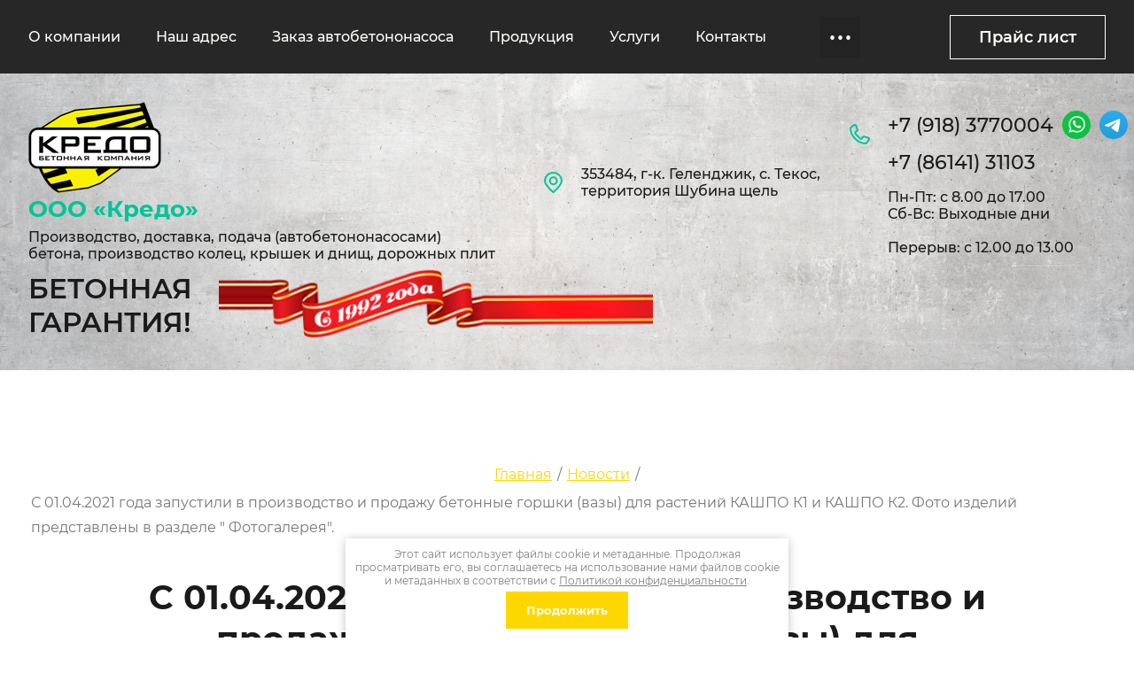

--- FILE ---
content_type: text/html; charset=utf-8
request_url: https://oookredo.ru/novosti/news_post/s-01-04-2021-goda-zapustili-v-proizvodstvo-i-prodazhu-betonnye-gorshki-vazy-dlya-rastenij-kashpo-k1-i-kashpo-k2
body_size: 13953
content:
                      <!DOCTYPE html>
<html lang='ru'>
<head>
<link rel="stylesheet" href="/t/v112/images/mosaic/designs/design-ikumn5hhs-1698645728_styles.css">
<meta charset="utf-8">
<meta name="robots" content="all">
<title>С 01.04.2021 года запустили в производство и продажу бетонные горшки (вазы) для растений КАШПО К1 и КАШПО К2</title>
<meta name="description" content="С 01.04.2021 года запустили в производство и продажу бетонные горшки (вазы) для растений КАШПО К1 и КАШПО К2">
<meta name="keywords" content="С 01.04.2021 года запустили в производство и продажу бетонные горшки (вазы) для растений КАШПО К1 и КАШПО К2">
<meta name="viewport" content="width=device-width, initial-scale=1">
<meta name="format-detection" content="telephone=no">


<script>
 var mapKeys = {
     google: "",
     yandex: ""
 };
 var mosaicDesignId = 6437908;
 var mosaicDesignPrefix = 'ikumn5hhs-1698645728';
 var mosaicTimeZone = 'Europe/Moscow';
</script>


<link rel="stylesheet" href="/g/s3/mosaic/css/ms_site_default.css">
<script src="/g/libs/jquery/1.10.2/jquery.min.js"></script>

 	<script src="/g/s3/mosaic/js/do/do.js?rnd=1769748376"></script>
	<link rel="stylesheet" href="/g/css/styles_articles_tpl.css">
	<link rel="stylesheet" href="/g/s3/mosaic/css/animate.css">
	<link rel="stylesheet" href="/t/v112/images/mosaic/modules_patch.scss.css?rnd=1769748376">
	<script src="/g/s3/misc/form/1.2.0/s3.form.js"></script>

<meta name="yandex-verification" content="2fec3b890424e86e" />
<meta name="google-site-verification" content="TkQ8aO4ONr69J-Mr5-9lmqtB7UaC1qCFK2NCSgwj6qE" />

            <!-- 46b9544ffa2e5e73c3c971fe2ede35a5 -->
            <script src='/shared/s3/js/lang/ru.js'></script>
            <script src='/shared/s3/js/common.min.js'></script>
        <link rel='stylesheet' type='text/css' href='/shared/s3/css/calendar.css' /><link rel="stylesheet" href="/g/libs/lightgallery-proxy-to-hs/lightgallery.proxy.to.hs.min.css" media="all" async>
<script src="/g/libs/lightgallery-proxy-to-hs/lightgallery.proxy.to.hs.stub.min.js"></script>
<script src="/g/libs/lightgallery-proxy-to-hs/lightgallery.proxy.to.hs.js" async></script>
<link rel="icon" href="/favicon.ico" type="image/x-icon">

<!--s3_require-->
<link rel="stylesheet" href="/g/basestyle/1.0.1/user/user.css" type="text/css"/>
<link rel="stylesheet" href="/t/images/mosaic/symbols/symbol-iu4bmkhhc_styles.css" type="text/css"/>
<link rel="stylesheet" href="/t/images/mosaic/symbols/symbol-icbw13z6n_styles.css" type="text/css"/>
<link rel="stylesheet" href="/t/images/mosaic/symbols/symbol-i2044vjj3_styles.css" type="text/css"/>
<link rel="stylesheet" href="/t/images/mosaic/symbols/symbol-ibrsy0kqa_styles.css" type="text/css"/>
<link rel="stylesheet" href="/t/images/mosaic/symbols/symbol-iqoz790k1_styles.css" type="text/css"/>

<link rel="stylesheet" href="/t/images/mosaic/symbols/symbol-i4lg796ij_styles.css" type="text/css"/>
<link rel="stylesheet" href="/t/images/mosaic/symbols/symbol-ihbiup1qw_styles.css" type="text/css"/>
<link rel="stylesheet" href="/g/basestyle/1.0.1/user/user.blue.css" type="text/css"/>
<script type="text/javascript" src="/g/basestyle/1.0.1/user/user.js"></script>
<!--/s3_require-->




			<link id="mosaic-theme-css" rel="stylesheet" href="/t/v112/images/mosaic/themes/ikumn5hhs-1698645728_theme-i7ctub2t7.css">
	</head>
<body>
<div class='mosaic-wrap'>
<div class='root root--u-ikumn5hhs' id='ikumn5hhs_0'>

<div class='section section--u-i4lg796ij' id='i4lg796ij_0' data-do-section='{"screen":{"scroll":false,"smooth":true}}'>
<div class='container container--u-ibzo15kxp' id='ibzo15kxp_0'>
<div class='hor-menu hor-menu--u-iupiypta7' id='iupiypta7_0' data-do-menu_horizontal='{"screen":{"mode":"Popup","cancelForward":false,"more":true,"toLevel":0,"firstClickOpen":false,"delayIn":200,"delayOut":200}}'>
<ul class='hor-menu__list hor-menu__list--u-i073w4osn' id='i073w4osn_0'>
<li class='hor-menu__item hor-menu__item--u-ig6dnw00e ' id='ig6dnw00e_0'>
<a   href='/o_kompanii' class='hor-menu__link hor-menu__link--u-izkquhuxu' id='izkquhuxu_0'>
<span class='hor-menu__text hor-menu__text--u-id1xjo2vs' id='id1xjo2vs_0'>
<span class='text-block-wrap-div' >О компании</span>
</span>
</a>


    </li>
    <li class='hor-menu__item hor-menu__item--u-ig6dnw00e ' id='ig6dnw00e_1'>
<a   href='/address' class='hor-menu__link hor-menu__link--u-izkquhuxu' id='izkquhuxu_1'>
<span class='hor-menu__text hor-menu__text--u-id1xjo2vs' id='id1xjo2vs_1'>
<span class='text-block-wrap-div' >Наш адрес</span>
</span>
</a>


    </li>
    <li class='hor-menu__item hor-menu__item--u-ig6dnw00e ' id='ig6dnw00e_2'>
<a   href='/zakaz-avtobetononasosa-1' class='hor-menu__link hor-menu__link--u-izkquhuxu' id='izkquhuxu_2'>
<span class='hor-menu__text hor-menu__text--u-id1xjo2vs' id='id1xjo2vs_2'>
<span class='text-block-wrap-div' >Заказ автобетононасоса</span>
</span>
</a>


    </li>
    <li class='hor-menu__item hor-menu__item--u-ig6dnw00e ' id='ig6dnw00e_3'>
<a   href='/catalog' class='hor-menu__link hor-menu__link--u-izkquhuxu' id='izkquhuxu_3'>
<span class='hor-menu__text hor-menu__text--u-id1xjo2vs' id='id1xjo2vs_3'>
<span class='text-block-wrap-div' >Продукция</span>
</span>
</a>


    </li>
    <li class='hor-menu__item hor-menu__item--u-ig6dnw00e ' id='ig6dnw00e_4'>
<a   href='/uslugi' class='hor-menu__link hor-menu__link--u-izkquhuxu' id='izkquhuxu_4'>
<span class='hor-menu__text hor-menu__text--u-id1xjo2vs' id='id1xjo2vs_4'>
<span class='text-block-wrap-div' >Услуги</span>
</span>
</a>


    </li>
    <li class='hor-menu__item hor-menu__item--u-ig6dnw00e ' id='ig6dnw00e_5'>
<a   href='/kontakty' class='hor-menu__link hor-menu__link--u-izkquhuxu' id='izkquhuxu_5'>
<span class='hor-menu__text hor-menu__text--u-id1xjo2vs' id='id1xjo2vs_5'>
<span class='text-block-wrap-div' >Контакты</span>
</span>
</a>


    </li>
    <li class='hor-menu__item hor-menu__item--u-ig6dnw00e ' id='ig6dnw00e_6'>
<a   href='/gallery' class='hor-menu__link hor-menu__link--u-izkquhuxu' id='izkquhuxu_6'>
<span class='hor-menu__text hor-menu__text--u-id1xjo2vs' id='id1xjo2vs_6'>
<span class='text-block-wrap-div' >Фотогалерея</span>
</span>
</a>


    </li>
    <li class='hor-menu__item hor-menu__item--u-ig6dnw00e ' id='ig6dnw00e_7'>
<a   href='/stati' class='hor-menu__link hor-menu__link--u-izkquhuxu' id='izkquhuxu_7'>
<span class='hor-menu__text hor-menu__text--u-id1xjo2vs' id='id1xjo2vs_7'>
<span class='text-block-wrap-div' >Статьи</span>
</span>
</a>


    </li>
    <li class='hor-menu__item hor-menu__item--u-ig6dnw00e is-current' id='ig6dnw00e_8'>
<a   href='/novosti' class='hor-menu__link hor-menu__link--u-izkquhuxu' id='izkquhuxu_8'>
<span class='hor-menu__text hor-menu__text--u-id1xjo2vs' id='id1xjo2vs_8'>
<span class='text-block-wrap-div' >Новости</span>
</span>
</a>


</li></ul>
<ul class='hor-menu__more_list hor-menu__more_list--u-igvxs95l6' id='igvxs95l6_0'>
<li class='hor-menu__item hor-menu__item--u-itj58aior' id='itj58aior_0'>
<a href='#' class='hor-menu__more_link hor-menu__more_link--u-insv6vybi' id='insv6vybi_0'>
<span class='hor-menu__text hor-menu__text--u-iznbh83zo' id='iznbh83zo_0'>
<span class='text-block-wrap-div' >...</span>
</span>
</a>
<ul class='hor-menu__sub_list hor-menu__sub_list--u-ilrianhi9' id='ilrianhi9_0'>
</ul>
</li>
</ul>
</div>
<a href='/price' class='link-universal link-universal--u-ieo6s8yk8' id='ieo6s8yk8_0' data-do-link_universal='{"screen":{"type":"link","popup":"ibrsy0kqa_0","sidepanel":false,"eventName":"none","eventElement":"self","eventAction":"","selectedTag":"","linkType":"link","blank":false}}'>
<div class='text text--u-ivygp8l0n' id='ivygp8l0n_0'>
<span class='text-block-wrap-div' >Прайс лист</span>
</div>
</a>
</div>
</div>
<div class='section section--u-ihbiup1qw' id='ihbiup1qw_0' data-do-section='{"screen":{"scroll":false,"smooth":true}}'>
<div class='container container--u-ivcaa4xjt' id='ivcaa4xjt_0'>
<div class='div div--u-iaap9nmd9' id='iaap9nmd9_0'>
<div class='div div--u-iooncy1md' id='iooncy1md_0'>
<a href='/' class='link-universal link-universal--u-indicizaj' id='indicizaj_0' data-do-link_universal='{"screen":{"type":"link","popup":"none","eventName":"none","eventElement":"self","eventAction":"","selectedTag":"","linkType":"link","blank":false}}'>
<div class='imageFit imageFit--u-izqh2yemz' id='izqh2yemz_0' data-do-image='{"screen":{"objectFit":"cover","lockRatio":true,"maxHeight":280,"maxWidth":280}}'>
<img data-origin-src='/thumb/2/Kbh6AaP6YlRc7kJ_HWGvGg/r/d/logo.png' data-size='150x105' src='/thumb/2/K73wRLkmCtFzWcy0C-sQsQ/280r280/d/logo.png' alt='logo' title='' class='imageFit__img imageFit__img--u-icn8l5lxc' id='icn8l5lxc_0' />
<div class='imageFit__overlay imageFit__overlay--u-i8o8lq91h' id='i8o8lq91h_0'></div>
<div class='imageFit__zoom imageFit__zoom--u-i8w0l8y2i' id='i8w0l8y2i_0'>
<span class='svg_image svg_image--u-icfv4q724' id='icfv4q724_0' data-do-svg_image='{"screen":{"stretch":true}}'>

</span>
</div>
</div>
</a>
</div>
<div class='div div--u-igjhafcf5' id='igjhafcf5_0'>
<div class='text text--u-ilj71vhmy' id='ilj71vhmy_0'>
<span class='text-block-wrap-div' >ООО «Кредо»</span>
</div>
<div class='text text--u-i2d1stilc' id='i2d1stilc_0'>
<span class='text-block-wrap-div' >Производство, доставка, подача (автобетононасосами)<br>бетона, производство колец, крышек и днищ, дорожных плит</span>
</div>
</div>
</div>
<div class='div div--u-irvnluxgo' id='irvnluxgo_0'>
<div class='div div--u-i342yuej4' id='i342yuej4_0'>
<span class='svg_image svg_image--u-isv09lm3x' id='isv09lm3x_0' data-do-svg_image='{"screen":{"stretch":true}}'>
<svg xmlns="http://www.w3.org/2000/svg" width="21" height="24" viewBox="0 0 21 24" data-prefix="ie4nhhrfs"><path d="M11.177 23.75a1.049 1.049 0 0 1-1.328 0C8.843 22.921.014 15.495.014 10.136a10.505 10.505 0 0 1 21 0c-.002 5.364-8.826 12.785-9.837 13.614zm-.664-21.777a8.321 8.321 0 0 0-8.451 8.163c0 3.475 5.591 9.056 8.451 11.545 2.86-2.489 8.451-8.07 8.451-11.545a8.32 8.32 0 0 0-8.451-8.163zm0 13.11a4.95 4.95 0 1 1 5.12-4.947 5.043 5.043 0 0 1-5.12 4.947zm0-7.915a2.97 2.97 0 1 0 3.072 2.968 3.024 3.024 0 0 0-3.072-2.968z" fill-rule="evenodd" class="path-idfc1zb7j"/></svg>
</span>
<div class='text text--u-iu9ssakkf' id='iu9ssakkf_0'>
<span class='text-block-wrap-div' >353484, г-к. Геленджик, с. Текос, территория Шубина щель</span>
</div>
</div>
<div class='div div--u-iwmcwu16o' id='iwmcwu16o_0'>
<div class='div div--u-i2q0yaml4' id='i2q0yaml4_0'>
<div class='div div--u-i4c0t66lp' id='i4c0t66lp_0'>
<span class='svg_image svg_image--u-iajcbwg0f' id='iajcbwg0f_0' data-do-svg_image='{"screen":{"stretch":true}}'>
<svg xmlns="http://www.w3.org/2000/svg" width="23.219" height="23.219" viewBox="0 0 23.219 23.219" data-prefix="iy1qjlwwa"><path d="M18.316 23.225a18.245 18.245 0 0 1-12.627-5.623l-.071-.076A18.112 18.112 0 0 1 0 4.573l.008-.335.207-.261a12.4 12.4 0 0 1 .968-1.1A12.178 12.178 0 0 1 5.421.118a1.787 1.787 0 0 1 .652-.115 2.3 2.3 0 0 1 2.06 1.123c.546 1.516 1.235 3.493 1.736 5.384a2.389 2.389 0 0 1-.739 2.282L7.362 9.913a1.344 1.344 0 0 0 .239.6 25 25 0 0 0 2.36 2.765 24.556 24.556 0 0 0 2.739 2.347 1 1 0 0 0 .553.21l.612-.853.563-.888a2.386 2.386 0 0 1 1.854-.781 1.773 1.773 0 0 1 .387.039 25.189 25.189 0 0 1 5.492 1.772 2.379 2.379 0 0 1 .935 2.688 12.163 12.163 0 0 1-2.753 4.232 12.7 12.7 0 0 1-1.1.972l-.261.2-.668.011zM1.995 4.954a16.442 16.442 0 0 0 5.037 11.171l.1.1a16.236 16.236 0 0 0 11.142 5.01c.234-.194.456-.4.665-.6a10.193 10.193 0 0 0 2.3-3.543c-.01-.007-.05-.129-.092-.227a23.47 23.47 0 0 0-4.908-1.556 1.984 1.984 0 0 0-.235.05L15 16.935a2.451 2.451 0 0 1-3.472.3 26.673 26.673 0 0 1-2.979-2.539 27.266 27.266 0 0 1-2.561-3 2.833 2.833 0 0 1-.549-2.187A1.926 1.926 0 0 1 6.3 8.225l1.58-1a1.088 1.088 0 0 0 .04-.276c-.439-1.636-1.061-3.442-1.576-4.88a.9.9 0 0 0-.272-.057 10.242 10.242 0 0 0-3.475 2.287c-.2.2-.4.422-.6.662z" fill-rule="evenodd" class="path-ityf4kr7r"/></svg>
</span>
<div class='div div--u-iq1bb3igx' id='iq1bb3igx_0'>
<div class='list list--u-i2gpgsod2' id='i2gpgsod2_0'>
<div class='list__item list__item--u-i2xsrb7hm' id='i2xsrb7hm_0'>
<a target='_self' href='tel:8(918)3770004' class='link-universal link-universal--u-i1vqe0hkl' id='i1vqe0hkl_0' data-do-link_universal='{"screen":{"type":"link","popup":"none","eventName":"none","eventElement":"self","eventAction":"","selectedTag":"","linkType":"phone","blank":false}}'>
<div class='text text--u-i9k6shmw7' id='i9k6shmw7_0'>
<span class='text-block-wrap-div' >+7 (918) 3770004</span>
</div>
</a>
<a target='_blank' href='https://wa.me/+79183770004' class='link-universal link-universal--u-io35oot1b' id='io35oot1b_0' data-do-link_universal='{"screen":{"type":"link","popup":"none","eventName":"none","eventElement":"self","eventAction":"","selectedTag":"","linkType":"link","blank":true}}'>
<div class='imageFit imageFit--u-i5flf2fqu' id='i5flf2fqu_0' data-do-image='{"screen":{"objectFit":"cover","lockRatio":true}}'>
<img data-origin-src='/thumb/2/y0LZksOyRWrEVIq3U_mkAQ/r/d/whatsapp.png' data-size='48x48' src='/thumb/2/AOejPdEKSXhnfkMEhieN4g/640r480/d/whatsapp.png' alt='WhatsApp' title='' class='imageFit__img imageFit__img--u-ihp7hueg3' id='ihp7hueg3_0' />
<div class='imageFit__overlay imageFit__overlay--u-iibbbwpti' id='iibbbwpti_0'></div>
<div class='imageFit__zoom imageFit__zoom--u-ip4kgak4g' id='ip4kgak4g_0'>
<span class='svg_image svg_image--u-ibazmzfy7' id='ibazmzfy7_0' data-do-svg_image='{"screen":{"stretch":true}}'>

</span>
</div>
</div>
</a>
<a target='_blank' href='https://t.me/+79183770004' class='link-universal link-universal--u-it8oothnm' id='it8oothnm_0' data-do-link_universal='{"screen":{"type":"link","popup":"none","eventName":"none","eventElement":"self","eventAction":"","selectedTag":"","linkType":"link","blank":true}}'>
<div class='imageFit imageFit--u-iw0uhz5k3' id='iw0uhz5k3_0' data-do-image='{"screen":{"objectFit":"cover","lockRatio":true}}'>
<img data-origin-src='/thumb/2/SsmGCoCavnODuPnpoWnhXA/r/d/telegram.png' data-size='48x48' src='/thumb/2/rOZywdB4JOn3-oMFyvkgZw/640r480/d/telegram.png' alt='telegram' title='' class='imageFit__img imageFit__img--u-i5xdcnjih' id='i5xdcnjih_0' />
<div class='imageFit__overlay imageFit__overlay--u-i4z87rlg9' id='i4z87rlg9_0'></div>
<div class='imageFit__zoom imageFit__zoom--u-injss6sm4' id='injss6sm4_0'>
<span class='svg_image svg_image--u-igvhhkifz' id='igvhhkifz_0' data-do-svg_image='{"screen":{"stretch":true}}'>

</span>
</div>
</div>
</a>
</div>
</div>
<div class='list list--u-iz6mwhqkh' id='iz6mwhqkh_0'>
<div class='list__item list__item--u-igbs2r9yo' id='igbs2r9yo_0'>
<a target='_self' href='tel:+78614131103' class='link-universal link-universal--u-iw8ejf1vu' id='iw8ejf1vu_0' data-do-link_universal='{"screen":{"type":"link","popup":"none","eventName":"none","eventElement":"self","eventAction":"","selectedTag":"","linkType":"phone","blank":false}}'>
<div class='text text--u-ik4r6i8mz' id='ik4r6i8mz_0'>
<span class='text-block-wrap-div' >+7 (86141) 31103</span>
</div>
</a>
</div>
</div>
</div>
</div>
</div>
<div class='text text--u-i0opiv9py' id='i0opiv9py_0'>
<span class='text-block-wrap-div' >Пн-Пт: с 8.00 до 17.00<br>Сб-Вс: Выходные дни<br><br>Перерыв: с 12.00 до 13.00</span>
</div>
</div>
</div>
</div>
<div class='div div--u-ief0u3h2p' id='ief0u3h2p_0'>
<div class='text text--u-iwvniojrj' id='iwvniojrj_0'>
<span class='text-block-wrap-div' ><span style="font-size:31px">БЕТОННАЯ <br>ГАРАНТИЯ!</span></span>
</div>
<div class='imageFit imageFit--u-i39xovqwv' id='i39xovqwv_0' data-do-image='{"screen":{"objectFit":"contain","lockRatio":true,"maxWidth":480,"maxHeight":480}}'>
<img data-origin-src='/thumb/2/6Y3DQ-6Fz1L65mNWK8wagw/r/d/1298333-1904.png' data-size='510x81' src='/thumb/2/mtkq1ZpDE0YKsztbuoR7bg/480r480/d/1298333-1904.png' alt='1298333-1904' title='' class='imageFit__img imageFit__img--u-in7y9qs4s' id='in7y9qs4s_0' />
<div class='imageFit__overlay imageFit__overlay--u-i00zusmkk' id='i00zusmkk_0'></div>
<div class='imageFit__zoom imageFit__zoom--u-iyk193qti' id='iyk193qti_0'>
<span class='svg_image svg_image--u-ivbae81vz' id='ivbae81vz_0' data-do-svg_image='{"screen":{"stretch":true}}'>

</span>
</div>
</div>
</div>
</div><div class='section section--u-i3ij9pahu' id='i3ij9pahu_0' data-do-section='{"screen":{"scroll":false,"smooth":true}}'>
<div class='container container--u-ihhp6gff7' id='ihhp6gff7_0'>
<div data-url='/novosti' class='mosaic-crumbs mosaic-crumbs--u-ijlj7aa0v' id='ijlj7aa0v_0' data-do-crumbs='{"screen":{"delimiter":"\/","mainPageText":""}}'>
<a href="/" class="mosaic-crumbs__item_link mosaic-crumbs__item_link--u-ixetw67si" ><span class="text-block-wrap-div">Главная</span></a><span class="mosaic-crumbs__delimiter mosaic-crumbs__delimiter--u-iofc5nskb">/</span><a href="/novosti" class="mosaic-crumbs__item_link mosaic-crumbs__item_link--u-ixetw67si"><span class="text-block-wrap-div">Новости</span></a><span class="mosaic-crumbs__delimiter mosaic-crumbs__delimiter--u-iofc5nskb">/</span><span class="mosaic-crumbs__last mosaic-crumbs__last--u-i69wxplhj"><span class="text-block-wrap-div">С 01.04.2021 года запустили в производство и продажу бетонные горшки (вазы) для растений КАШПО К1 и КАШПО К2. Фото изделий представлены в разделе " Фотогалерея".</span></span>
</div>
<div class='div div--u-i4tdpsvv9' id='i4tdpsvv9_0'>
<h1 class='page-title page-title--u-ixqqqwsku' id='ixqqqwsku_0'>
С 01.04.2021 года запустили в производство и продажу бетонные горшки (вазы) для растений КАШПО К1 и КАШПО К2. Фото изделий представлены в разделе &quot; Фотогалерея&quot;.
</h1>
</div>
<div class='content content--u-iwtsei5w8' id='iwtsei5w8_0' data-do-content='{"screen":{"image":false,"gallery":false,"text":true,"headers":true}}'><style type="text/css">
.n-thumb {float:left; margin:5px;}
</style>

  
  <a href="/novosti">&laquo; Назад</a><br /><br />


  <div>
            
    <b>05.05.2021 11:19</b><br /><br />
        
        <br clear="all" />
  </div>
        





</div>
</div>
</div>
<div class='section section--u-i63r3cny6' id='i63r3cny6_0' data-do-section='{"screen":{"scroll":false,"smooth":true}}'>
<div class='container container--u-i1k2tcp3v' id='i1k2tcp3v_0'>

<div class='div div--u-iu4bmkhhc' id='iu4bmkhhc_0'>
<div class='div div--u-ii7iu1dsa' id='ii7iu1dsa_0'>
<div class='text text--u-iynk902oe' id='iynk902oe_0'>
<span class='text-block-wrap-div' >Связаться с нами можно по телефонам:</span>
</div>
<div class='div div--u-i1nr99e0o' id='i1nr99e0o_0'>
<div class='list list--u-ix2t80p5t' id='ix2t80p5t_0'>
<div class='list__item list__item--u-i3vp26pdg' id='i3vp26pdg_0'>
<a target='_self' href='tel:8(918)3770004' class='link-universal link-universal--u-iexz9wga0' id='iexz9wga0_0' data-do-link_universal='{"screen":{"type":"link","popup":"none","eventName":"none","eventElement":"self","eventAction":"","selectedTag":"","linkType":"phone","blank":false}}'>
<div class='text text--u-iy8hkmx01' id='iy8hkmx01_0'>
<span class='text-block-wrap-div' >+7 (918) 3770004</span>
</div>
</a>
</div>
<div class='list__item list__item--u-i3vp26pdg' id='i3vp26pdg_1'>
<a target='_self' href='tel:8(86141)31103' class='link-universal link-universal--u-iexz9wga0' id='iexz9wga0_1' data-do-link_universal='{"screen":{"type":"link","popup":"none","eventName":"none","eventElement":"self","eventAction":"","selectedTag":"","linkType":"phone","blank":false}}'>
<div class='text text--u-iy8hkmx01' id='iy8hkmx01_1'>
<span class='text-block-wrap-div' >+7 (86141) 31103</span>
</div>
</a>
</div>
</div>
</div>
<div role='button' class='link-universal link-universal--u-i080uq4a0' id='i080uq4a0_0' data-do-link_universal='{"screen":{"type":"button","popup":"iqoz790k1_0","sidepanel":false,"eventName":"none","eventElement":"self","eventAction":"","selectedTag":"","linkType":"link","blank":false}}'>
<div class='text text--u-ieyjzb33f' id='ieyjzb33f_0'>
<span class='text-block-wrap-div' >Напишите нам</span>
</div>
</div>
</div>
<div class='div div--u-ig5jx3omj' id='ig5jx3omj_0'>
<div class='text text--u-i5ma1s2k0' id='i5ma1s2k0_0'>
<span class='text-block-wrap-div' >Мы в соц. сетях:</span>
</div>
<div class='list list--u-icama0cfs' id='icama0cfs_0'>
<div class='list__item list__item--u-ikd3u6epq' id='ikd3u6epq_0'>
<a href='/' class='link-universal link-universal--u-io8vz0cew' id='io8vz0cew_0' data-do-link_universal='{"screen":{"type":"link","popup":"none","eventName":"none","eventElement":"self","eventAction":"","selectedTag":"","linkType":"link","blank":false}}'>
<div class='imageFit imageFit--u-iwdwl7hdp' id='iwdwl7hdp_0' data-do-image='{"screen":{"objectFit":"cover","lockRatio":true,"maxHeight":48,"maxWidth":48}}'>
<img data-origin-src='/thumb/2/uUiL-sGNSK1HaN1O5cMPuQ/r/d/vkontakte_vk.png' data-size='48x48' src='/thumb/2/hiWHPP_MND962zmczjpk5w/48r48/d/vkontakte_vk.png' alt='Vkontakte (VK)' title='' class='imageFit__img imageFit__img--u-i41vxwyhn' id='i41vxwyhn_0' />
<div class='imageFit__overlay imageFit__overlay--u-iikneomad' id='iikneomad_0'></div>
<div class='imageFit__zoom imageFit__zoom--u-i2ex7rjjd' id='i2ex7rjjd_0'>
<span class='svg_image svg_image--u-inp6p6a84' id='inp6p6a84_0' data-do-svg_image='{"screen":{"stretch":true}}'>

</span>
</div>
</div>
</a>
</div>
<div class='list__item list__item--u-ikd3u6epq' id='ikd3u6epq_1'>
<a href='/' class='link-universal link-universal--u-io8vz0cew' id='io8vz0cew_1' data-do-link_universal='{"screen":{"type":"link","popup":"none","eventName":"none","eventElement":"self","eventAction":"","selectedTag":"","linkType":"link","blank":false}}'>
<div class='imageFit imageFit--u-iwdwl7hdp' id='iwdwl7hdp_1' data-do-image='{"screen":{"objectFit":"cover","lockRatio":true,"maxHeight":48,"maxWidth":48}}'>
<img data-origin-src='/thumb/2/Ti25AIkM0u5TuYcREBB5rQ/r/d/youtube.png' data-size='48x48' src='/thumb/2/keulhne0mgpjty5CyA5YkQ/48r48/d/youtube.png' alt='YouTube' title='' class='imageFit__img imageFit__img--u-i41vxwyhn' id='i41vxwyhn_1' />
<div class='imageFit__overlay imageFit__overlay--u-iikneomad' id='iikneomad_1'></div>
<div class='imageFit__zoom imageFit__zoom--u-i2ex7rjjd' id='i2ex7rjjd_1'>
<span class='svg_image svg_image--u-inp6p6a84' id='inp6p6a84_1' data-do-svg_image='{"screen":{"stretch":true}}'>

</span>
</div>
</div>
</a>
</div>
<div class='list__item list__item--u-ikd3u6epq' id='ikd3u6epq_2'>
<a href='/' class='link-universal link-universal--u-io8vz0cew' id='io8vz0cew_2' data-do-link_universal='{"screen":{"type":"link","popup":"none","eventName":"none","eventElement":"self","eventAction":"","selectedTag":"","linkType":"link","blank":false}}'>
<div class='imageFit imageFit--u-iwdwl7hdp' id='iwdwl7hdp_2' data-do-image='{"screen":{"objectFit":"cover","lockRatio":true,"maxHeight":48,"maxWidth":48}}'>
<img data-origin-src='/thumb/2/C7yh6tbEprzciRcWS7u1pw/r/d/twitter.png' data-size='48x48' src='/thumb/2/kbgvdeLF_QSzh4lXoEOF-w/48r48/d/twitter.png' alt='Twitter' title='' class='imageFit__img imageFit__img--u-i41vxwyhn' id='i41vxwyhn_2' />
<div class='imageFit__overlay imageFit__overlay--u-iikneomad' id='iikneomad_2'></div>
<div class='imageFit__zoom imageFit__zoom--u-i2ex7rjjd' id='i2ex7rjjd_2'>
<span class='svg_image svg_image--u-inp6p6a84' id='inp6p6a84_2' data-do-svg_image='{"screen":{"stretch":true}}'>

</span>
</div>
</div>
</a>
</div>
<div class='list__item list__item--u-ikd3u6epq' id='ikd3u6epq_3'>
<a href='/' class='link-universal link-universal--u-io8vz0cew' id='io8vz0cew_3' data-do-link_universal='{"screen":{"type":"link","popup":"none","eventName":"none","eventElement":"self","eventAction":"","selectedTag":"","linkType":"link","blank":false}}'>
<div class='imageFit imageFit--u-iwdwl7hdp' id='iwdwl7hdp_3' data-do-image='{"screen":{"objectFit":"cover","lockRatio":true,"maxHeight":48,"maxWidth":48}}'>
<img data-origin-src='/thumb/2/KH_Rj6E0uc2tInpAD_yVfQ/r/d/odnoklassniki_ok.png' data-size='48x48' src='/thumb/2/YzMjqhUyOS9gWpBsjGLTww/48r48/d/odnoklassniki_ok.png' alt='Odnoklassniki (OK)' title='' class='imageFit__img imageFit__img--u-i41vxwyhn' id='i41vxwyhn_3' />
<div class='imageFit__overlay imageFit__overlay--u-iikneomad' id='iikneomad_3'></div>
<div class='imageFit__zoom imageFit__zoom--u-i2ex7rjjd' id='i2ex7rjjd_3'>
<span class='svg_image svg_image--u-inp6p6a84' id='inp6p6a84_3' data-do-svg_image='{"screen":{"stretch":true}}'>

</span>
</div>
</div>
</a>
</div>
<div class='list__item list__item--u-ikd3u6epq' id='ikd3u6epq_4'>
<a href='/' class='link-universal link-universal--u-io8vz0cew' id='io8vz0cew_4' data-do-link_universal='{"screen":{"type":"link","popup":"none","eventName":"none","eventElement":"self","eventAction":"","selectedTag":"","linkType":"link","blank":false}}'>
<div class='imageFit imageFit--u-iwdwl7hdp' id='iwdwl7hdp_4' data-do-image='{"screen":{"objectFit":"cover","lockRatio":true,"maxHeight":48,"maxWidth":48}}'>
<img data-origin-src='/thumb/2/GZh15V09GgLvvEyRWLbx5g/r/d/facebook.png' data-size='48x48' src='/thumb/2/_oSM3wJNuUPu4XV3v6BmGw/48r48/d/facebook.png' alt='Facebook' title='' class='imageFit__img imageFit__img--u-i41vxwyhn' id='i41vxwyhn_4' />
<div class='imageFit__overlay imageFit__overlay--u-iikneomad' id='iikneomad_4'></div>
<div class='imageFit__zoom imageFit__zoom--u-i2ex7rjjd' id='i2ex7rjjd_4'>
<span class='svg_image svg_image--u-inp6p6a84' id='inp6p6a84_4' data-do-svg_image='{"screen":{"stretch":true}}'>

</span>
</div>
</div>
</a>
</div>
<div class='list__item list__item--u-ikd3u6epq' id='ikd3u6epq_5'>
<a href='/' class='link-universal link-universal--u-io8vz0cew' id='io8vz0cew_5' data-do-link_universal='{"screen":{"type":"link","popup":"none","eventName":"none","eventElement":"self","eventAction":"","selectedTag":"","linkType":"link","blank":false}}'>
<div class='imageFit imageFit--u-iwdwl7hdp' id='iwdwl7hdp_5' data-do-image='{"screen":{"objectFit":"cover","lockRatio":true,"maxHeight":48,"maxWidth":48}}'>
<img data-origin-src='/thumb/2/RS8PBRRy2Cg-0eeJDYUDbg/r/d/instagram.png' data-size='48x48' src='/thumb/2/209Kc1a1MZTTXTJm3nEqWA/48r48/d/instagram.png' alt='Instagram' title='' class='imageFit__img imageFit__img--u-i41vxwyhn' id='i41vxwyhn_5' />
<div class='imageFit__overlay imageFit__overlay--u-iikneomad' id='iikneomad_5'></div>
<div class='imageFit__zoom imageFit__zoom--u-i2ex7rjjd' id='i2ex7rjjd_5'>
<span class='svg_image svg_image--u-inp6p6a84' id='inp6p6a84_5' data-do-svg_image='{"screen":{"stretch":true}}'>

</span>
</div>
</div>
</a>
</div>
</div>
</div>
</div></div>
</div>

<div class='section section--u-icbw13z6n' id='icbw13z6n_0' data-do-section='{"screen":{"scroll":false,"smooth":true}}'>
<div class='container container--u-i7t8oc2ir' id='i7t8oc2ir_0'>
<div class='div div--u-if9fe48cd' id='if9fe48cd_0'>
<div class='mosaic-site-copyright mosaic-site-copyright--u-id4zvu9l5' id='id4zvu9l5_0'>
  Copyright &copy; 2014 - 2026 КРЕДО
</div>
<a href='/politika-konfidencialnosti' class='link-universal link-universal--u-ig7vam0gz' id='ig7vam0gz_0' data-do-link_universal='{"screen":{"type":"link","popup":"none","eventName":"none","eventElement":"self","eventAction":"","selectedTag":"","linkType":"link","blank":false}}'>
<div class='text text--u-ilorj1t9a' id='ilorj1t9a_0'>
<span class='text-block-wrap-div' ><span style="color:rgb(0, 0, 0)"><span style="text-decoration:underline"><span style="font-size:15px">Политика конфиденциальности</span></span></span></span>
</div>
</a>
<div class='mosaic-s3-include mosaic-s3-include--u-ixiud6cbc' id='ixiud6cbc_0'>
<link rel="stylesheet" href="/t/v112/images/css/ors_privacy.scss.css">
<script src="/t/v112/images/js/ors_privacy.js"></script>

<div class="cookies-warning cookies-block-js">
	<div class="cookies-warning__body">
		Этот сайт использует файлы cookie и метаданные. 
Продолжая просматривать его, вы соглашаетесь на использование нами файлов cookie и метаданных в соответствии 
с <a target="_blank" href="/politika-konfidencialnosti">Политикой конфиденциальности</a>. <br>
		<div class="cookies-warning__close gr-button-5 cookies-close-js">
			Продолжить
		</div>
	</div>
</div></div>
</div>
<div class='div div--u-i74bz5oe8' id='i74bz5oe8_0'>
<button role='button' class='button-up button-up--u-i8tcmpdhr' id='i8tcmpdhr_0' data-do-button_up='{"screen":{"speed":"slow"}}'>
<span class='svg_image svg_image--u-i32w3s71l' id='i32w3s71l_0' data-do-svg_image='{"screen":{"stretch":true}}'>
<svg xmlns="http://www.w3.org/2000/svg" width="21.12" height="8.938" viewBox="0 0 21.12 8.938" data-prefix="itl77dac4"><path d="M20.12 8.937a1.018 1.018 0 0 1-.59-.191l-8.97-6.529-8.98 6.529A1 1 0 0 1 .4 7.129L9.97.173a1 1 0 0 1 1.18 0l9.56 6.956a1 1 0 0 1-.59 1.808z" fill-rule="evenodd" class="path-ic2fao4sy"/></svg>
</span>
</button>
<div class='mosaic-site-counters mosaic-site-counters--u-icmvp7c18' id='icmvp7c18_0'>
<!--LiveInternet counter--><script type="text/javascript"><!--
document.write("<a href='//www.liveinternet.ru/click' "+
"target=_blank><img src='//counter.yadro.ru/hit?t18.6;r"+
escape(document.referrer)+((typeof(screen)=="undefined")?"":
";s"+screen.width+"*"+screen.height+"*"+(screen.colorDepth?
screen.colorDepth:screen.pixelDepth))+";u"+escape(document.URL)+
";"+Math.random()+
"' alt='' title='LiveInternet: показано число просмотров за 24"+
" часа, посетителей за 24 часа и за сегодня' "+
"border='0' width='88' height='31'><\/a>")
//--></script><!--/LiveInternet-->
<!--__INFO2026-01-30 02:32:08INFO__-->

</div>
</div>
<div class='mosaic-mega-copyright mosaic-mega-copyright--u-i2ne64xyc' id='i2ne64xyc_0'>
<span style='font-size:14px;' class='copyright'><!--noindex--> <span style="text-decoration:underline; cursor: pointer;" onclick="javascript:window.open('https://megagr'+'oup.ru/?utm_referrer='+location.hostname)" class="copyright">Megagroup.ru</span> <!--/noindex-->


</span>
</div>
</div>
</div>
<div class='side-panel side-panel--u-i2044vjj3' id='i2044vjj3_0' data-do-side_panel='{"screen":{"position":"right"}}'>
<div class='side-panel__button-open side-panel__button-open--u-iwpziqno0' id='iwpziqno0_0'>
<span class='svg_image svg_image--u-i8qnyjty0' id='i8qnyjty0_0' data-do-svg_image='{"screen":{"stretch":true}}'>
<svg xmlns="http://www.w3.org/2000/svg" width="24" height="18" viewBox="0 0 24 18" data-prefix="imukzk2kn"><path d="M22.962 2.013H1.218a1 1 0 1 1 0-2h21.744a1 1 0 1 1 0 2zm-21.9 6h21.863a1 1 0 1 1 0 2H1.06a1 1 0 1 1 0-1.999zm.158 8h21.744a1 1 0 1 1 0 2H1.218a1 1 0 1 1 0-1.999z" fill-rule="evenodd" class="path-ip5ohjhjm"/></svg>
</span>
</div>
<div class='side-panel__mask side-panel__mask--u-ia9tyqc4a' id='ia9tyqc4a_0'></div>
<div class='side-panel__content side-panel__content--u-ijunwogtq' id='ijunwogtq_0'>
<div class='side-panel__button-close side-panel__button-close--u-i45cmuhlf' id='i45cmuhlf_0'>
<span class='svg_image svg_image--u-ivertgkrl' id='ivertgkrl_0' data-do-svg_image='{"screen":{"stretch":true}}'>
<svg xmlns="http://www.w3.org/2000/svg" width="18" height="18" viewBox="0 0 18 18" data-prefix="im5fbrdw0"><path d="M10.45 8.993l7.247 7.247a1.031 1.031 0 0 1-1.459 1.458l-7.246-7.247-7.246 7.246a1.031 1.031 0 0 1-1.458-1.458l7.246-7.246L.288 1.747A1.031 1.031 0 0 1 1.746.289l7.246 7.246L16.238.288a1.032 1.032 0 0 1 1.459 1.459z" fill-rule="evenodd" class="path-iyntt3ojg"/></svg>
</span>
</div>
<div class='side-panel__content-inner side-panel__content-inner--u-i4pdgkwsb' id='i4pdgkwsb_0'>
<div class='ver-menu ver-menu--u-is6ci3xzz' id='is6ci3xzz_0' data-do-menu_vertical='{"screen":{"mode":"dropdown","toLevel":0,"firstClickOpen":true,"delayIn":200,"delayOut":200,"cancelForward":false}}'>
<ul class='ver-menu__list ver-menu__list--u-i7d5swnr1' id='i7d5swnr1_0'>
<li class='ver-menu__item ver-menu__item--u-ine35rvge ' id='ine35rvge_0'>
<a   href='/o_kompanii' class='ver-menu__link ver-menu__link--u-iihhbysqt' id='iihhbysqt_0'>
<span class='ver-menu__text ver-menu__text--u-ixruq36zg' id='ixruq36zg_0'>
<span class='text-block-wrap-div' >О компании</span>
</span>
</a>


    </li>
    <li class='ver-menu__item ver-menu__item--u-ine35rvge ' id='ine35rvge_1'>
<a   href='/address' class='ver-menu__link ver-menu__link--u-iihhbysqt' id='iihhbysqt_1'>
<span class='ver-menu__text ver-menu__text--u-ixruq36zg' id='ixruq36zg_1'>
<span class='text-block-wrap-div' >Наш адрес</span>
</span>
</a>


    </li>
    <li class='ver-menu__item ver-menu__item--u-ine35rvge ' id='ine35rvge_2'>
<a   href='/zakaz-avtobetononasosa-1' class='ver-menu__link ver-menu__link--u-iihhbysqt' id='iihhbysqt_2'>
<span class='ver-menu__text ver-menu__text--u-ixruq36zg' id='ixruq36zg_2'>
<span class='text-block-wrap-div' >Заказ автобетононасоса</span>
</span>
</a>


    </li>
    <li class='ver-menu__item ver-menu__item--u-ine35rvge ' id='ine35rvge_3'>
<a   href='/catalog' class='ver-menu__link ver-menu__link--u-iihhbysqt' id='iihhbysqt_3'>
<span class='ver-menu__text ver-menu__text--u-ixruq36zg' id='ixruq36zg_3'>
<span class='text-block-wrap-div' >Продукция</span>
</span>
</a>


    </li>
    <li class='ver-menu__item ver-menu__item--u-ine35rvge ' id='ine35rvge_4'>
<a   href='/uslugi' class='ver-menu__link ver-menu__link--u-iihhbysqt' id='iihhbysqt_4'>
<span class='ver-menu__text ver-menu__text--u-ixruq36zg' id='ixruq36zg_4'>
<span class='text-block-wrap-div' >Услуги</span>
</span>
</a>


    </li>
    <li class='ver-menu__item ver-menu__item--u-ine35rvge ' id='ine35rvge_5'>
<a   href='/kontakty' class='ver-menu__link ver-menu__link--u-iihhbysqt' id='iihhbysqt_5'>
<span class='ver-menu__text ver-menu__text--u-ixruq36zg' id='ixruq36zg_5'>
<span class='text-block-wrap-div' >Контакты</span>
</span>
</a>


    </li>
    <li class='ver-menu__item ver-menu__item--u-ine35rvge ' id='ine35rvge_6'>
<a   href='/gallery' class='ver-menu__link ver-menu__link--u-iihhbysqt' id='iihhbysqt_6'>
<span class='ver-menu__text ver-menu__text--u-ixruq36zg' id='ixruq36zg_6'>
<span class='text-block-wrap-div' >Фотогалерея</span>
</span>
</a>


    </li>
    <li class='ver-menu__item ver-menu__item--u-ine35rvge ' id='ine35rvge_7'>
<a   href='/stati' class='ver-menu__link ver-menu__link--u-iihhbysqt' id='iihhbysqt_7'>
<span class='ver-menu__text ver-menu__text--u-ixruq36zg' id='ixruq36zg_7'>
<span class='text-block-wrap-div' >Статьи</span>
</span>
</a>


    </li>
    <li class='ver-menu__item ver-menu__item--u-ine35rvge is-current' id='ine35rvge_8'>
<a   href='/novosti' class='ver-menu__link ver-menu__link--u-iihhbysqt' id='iihhbysqt_8'>
<span class='ver-menu__text ver-menu__text--u-ixruq36zg' id='ixruq36zg_8'>
<span class='text-block-wrap-div' >Новости</span>
</span>
</a>


</li></ul>
</div>
</div>
</div>
</div>
<div class='mosaic-popup mosaic-popup--u-ibrsy0kqa' id='ibrsy0kqa_0' data-do-popup='{"screen":{"wmshowpopup":false,"popupname":"","delay":0,"autoShow":"none"}}'>
<div class='mosaic-popup__inner-bg mosaic-popup__inner-bg--u-ihv2xisa8' id='ihv2xisa8_0'>
<div class='mosaic-popup__inner-data mosaic-popup__inner-data--u-iox9u3cb0' id='iox9u3cb0_0'>
<div class='mosaic-popup__close mosaic-popup__close--u-ixxw7q7ef' id='ixxw7q7ef_0'>
<span class='svg_image svg_image--u-iewkrd0yx' id='iewkrd0yx_0' data-do-svg_image='{"screen":{"stretch":true}}'>
<svg xmlns="http://www.w3.org/2000/svg" width="18" height="18" viewBox="0 0 18 18" data-prefix="ip4zeg2y6"><path d="M10.45 8.993l7.247 7.247a1.031 1.031 0 0 1-1.459 1.458l-7.246-7.247-7.246 7.246a1.031 1.031 0 0 1-1.458-1.458l7.246-7.246L.288 1.747A1.031 1.031 0 0 1 1.746.289l7.246 7.246L16.238.288a1.032 1.032 0 0 1 1.459 1.459z" fill-rule="evenodd" class="path-izrwh6351"/></svg>
</span>
</div>
<div class='div div--u-iybe21h5u' id='iybe21h5u_0'>
<div class='mosaic-form mosaic-form--u-irfveaaky' id='irfveaaky_0' data-do-form='{"screen":{"mode":"main","anketa_id":"29564508","initial_state":"{\"anketa_id\":\"29564508\",\"name\":\"\u041e\u0441\u0442\u0430\u0432\u0438\u0442\u044c \u0437\u0430\u044f\u0432\u043a\u0443\",\"submit_name\":\"\u041e\u0442\u043f\u0440\u0430\u0432\u0438\u0442\u044c\",\"success_note\":\"\u0421\u043f\u0430\u0441\u0438\u0431\u043e! <br>\u0424\u043e\u0440\u043c\u0430 \u043e\u0442\u043f\u0440\u0430\u0432\u043b\u0435\u043d\u0430\",\"tag_id\":\"irfveaaky\",\"symbol_id\":\"symbol-ibrsy0kqa\",\"change\":false,\"dictionaries\":{\"i8e62jwy4\":{\"dictionary_id\":122807508,\"name\":\"\u0412\u0430\u0448\u0435 \u0438\u043c\u044f:\",\"type_id\":\"1\",\"required\":false,\"alias\":\"field_122807508\",\"note\":\"\",\"variants\":[],\"params_value\":\"\",\"validator\":\"\",\"change\":false},\"i15czf97r\":{\"dictionary_id\":122807708,\"name\":\"\u0422\u0435\u043b\u0435\u0444\u043e\u043d:\",\"type_id\":\"15\",\"required\":\"1\",\"alias\":\"phone\",\"note\":\"\",\"variants\":[],\"params_value\":\"\",\"validator\":\"__phone__\",\"change\":false},\"ila4adxc7\":{\"dictionary_id\":122807908,\"name\":\"\u041f\u043e\u0436\u0435\u043b\u0430\u043d\u0438\u044f:\",\"type_id\":\"2\",\"required\":false,\"alias\":\"field_122807908\",\"note\":\"\",\"variants\":[],\"params_value\":\"\",\"validator\":\"\",\"change\":false},\"iawt4jm8h\":{\"dictionary_id\":122808108,\"name\":\"\u0413\u0430\u043b\u043e\u0447\u043a\u0430\",\"type_id\":\"7\",\"required\":\"1\",\"alias\":\"field_122808108\",\"note\":\"\",\"variants\":[],\"params_value\":\"\",\"validator\":\"\",\"change\":false}}}","nativeStyle":false,"showTitleAfterSend":false,"disabledNativeStyleSelect":false}}'>
<form id="iq0ybkobz_0" action="#" class="mosaic-form__form mosaic-form__form--u-iq0ybkobz" data-s3-anketa-id="29564508"><div id="iwk2zfgx5_0" class="mosaic-form__title mosaic-form__title--u-iwk2zfgx5"><span class="text-block-wrap-div">Оставить заявку</span></div><div id="i8e62jwy4_0" data-type-field="text" data-field-position="0" class="mosaic-form__field mosaic-form__field--u-i8e62jwy4" data-do-input='{"screen":{"type_id":"1","type_field":"text","required":false,"maxlength":"100","dictionary_id":122807508,"alias":"field_122807508"}}'><div id="i65sma9rq_0" class="mosaic-form__header mosaic-form__header--u-i65sma9rq"><span id="izypkg57v_0" class="mosaic-form__name mosaic-form__name--u-izypkg57v"><span class="text-block-wrap-div">Ваше имя:</span></span><span id="i69x6ibge_0" class="mosaic-form__required mosaic-form__required--u-i69x6ibge is-removed"><span class="text-block-wrap-div">*
    </span></span></div><div id="i38h33dg4_0" class="mosaic-form__body mosaic-form__body--u-i38h33dg4"><div id="i7touqen8_0" class="mosaic-form__icon mosaic-form__icon--u-i7touqen8"><span id="ie6bqub5d_0" class="svg_image svg_image--u-ie6bqub5d"></span></div><input id="i836vvaup_0" type="text" placeholder="Имя *" class="mosaic-form__text mosaic-form__text--u-i836vvaup"></div><div id="iuqhfrcgp_0" class="mosaic-form__note mosaic-form__note--u-iuqhfrcgp is-removed"></div><!--noindex--><div id="ijzb2onxk_0" class="mosaic-form__error mosaic-form__error--u-ijzb2onxk is-removed" data-nosnippet=""><span class="text-block-wrap-div">это поле обязательно для заполнения</span></div><!--/noindex--></div><div id="i15czf97r_0" data-type-field="phone" data-field-position="1" class="mosaic-form__field mosaic-form__field--u-i15czf97r" data-do-input_phone='{"screen":{"type_id":"15","required":"1","dictionary_id":122807708,"validator":"__phone__","alias":"phone"}}'><div id="io0abcg9a_0" class="mosaic-form__header mosaic-form__header--u-io0abcg9a"><span id="ivsh3ub0a_0" class="mosaic-form__name mosaic-form__name--u-ivsh3ub0a"><span class="text-block-wrap-div">Телефон:</span></span><span id="intlklwz0_0" class="mosaic-form__required mosaic-form__required--u-intlklwz0"><span class="text-block-wrap-div">*
    </span></span></div><div id="i0jyhqf66_0" class="mosaic-form__body mosaic-form__body--u-i0jyhqf66"><div id="iquqnpc78_0" class="mosaic-form__icon mosaic-form__icon--u-iquqnpc78"><span id="iuhjf6myk_0" class="svg_image svg_image--u-iuhjf6myk"></span></div><input id="i00up2c4v_0" type="tel" placeholder="+7 (000) 000-00-00 *" class="mosaic-form__text mosaic-form__text--u-i00up2c4v"></div><div id="i5iwt2ckz_0" class="mosaic-form__note mosaic-form__note--u-i5iwt2ckz is-removed"></div><!--noindex--><div id="idxhbhgrr_0" class="mosaic-form__error mosaic-form__error--u-idxhbhgrr is-removed" data-nosnippet=""><span class="text-block-wrap-div">это поле обязательно для заполнения</span></div><!--/noindex--></div><div id="ila4adxc7_0" data-type-field="textarea" data-field-position="2" class="mosaic-form__field mosaic-form__field--u-ila4adxc7" data-do-textarea='{"screen":{"type_id":"2","type_field":"textarea","required":false,"dictionary_id":122807908,"alias":"field_122807908"}}'><div id="i2k7a4siq_0" class="mosaic-form__header mosaic-form__header--u-i2k7a4siq"><span id="ieku9i6kx_0" class="mosaic-form__name mosaic-form__name--u-ieku9i6kx"><span class="text-block-wrap-div">Пожелания:</span></span><span id="i5dxm4nd4_0" class="mosaic-form__required mosaic-form__required--u-i5dxm4nd4 is-removed"><span class="text-block-wrap-div">*
    </span></span></div><div id="ixd4o5mtf_0" class="mosaic-form__body mosaic-form__body--u-ixd4o5mtf"><div id="iw33d5uk7_0" class="mosaic-form__icon mosaic-form__icon--u-iw33d5uk7"><span id="i11c49nh4_0" class="svg_image svg_image--u-i11c49nh4"></span></div><textarea id="i2arvtw51_0" placeholder="Напишите Ваши пожелания *" class="mosaic-form__textarea mosaic-form__textarea--u-i2arvtw51"></textarea></div><div id="ir8jyjx2v_0" class="mosaic-form__note mosaic-form__note--u-ir8jyjx2v is-removed"></div><!--noindex--><div id="i069x7ixa_0" class="mosaic-form__error mosaic-form__error--u-i069x7ixa is-removed" data-nosnippet=""><span class="text-block-wrap-div">это поле обязательно для заполнения</span></div><!--/noindex--></div><div id="iawt4jm8h_0" data-type-field="checkbox" data-field-position="3" class="mosaic-form__field mosaic-form__field--u-iawt4jm8h" data-do-checkbox='{"screen":{"type_id":"7","required":"1","dictionary_id":122808108,"alias":"field_122808108"}}'><div id="ioe5mrs8h_0" class="mosaic-form__header mosaic-form__header--u-ioe5mrs8h is-removed"><span id="ikou4k3ip_0" class="mosaic-form__name mosaic-form__name--u-ikou4k3ip"><span class="text-block-wrap-div">Галочка</span></span><span id="i22ygud4h_0" class="mosaic-form__required mosaic-form__required--u-i22ygud4h"><span class="text-block-wrap-div">*
    </span></span></div><label id="i05dd6nsr_0" class="mosaic-form__label mosaic-form__label--u-i05dd6nsr"><input id="irz3x6vbq_0" type="checkbox" value="Я выражаю согласие на передачу и обработку персональных данных в соответствии с Политикой конфиденциальности *" class="mosaic-form__checkbox mosaic-form__checkbox--u-irz3x6vbq"><span id="i6vx5scyc_0" class="mosaic-form__checkbox-icon mosaic-form__checkbox-icon--u-i6vx5scyc"></span><span id="iv50kus3k_0" class="mosaic-form__value mosaic-form__value--u-iv50kus3k"><span class="text-block-wrap-div">Я выражаю <a data-url="/registraciya/agreement" href="/registraciya/agreement" target="_blank">согласие на передачу и обработку персональных данных</a> в соответствии с <a data-url="/politika-konfidencialnosti" href="/politika-konfidencialnosti" target="_blank">Политикой конфиденциальности</a> *</span></span></label><!--noindex--><div id="ie3iellpx_0" class="mosaic-form__error mosaic-form__error--u-ie3iellpx is-removed" data-nosnippet=""><span class="text-block-wrap-div">это поле обязательно для заполнения</span></div><!--/noindex--><div id="izjfmpdzb_0" class="mosaic-form__note mosaic-form__note--u-izjfmpdzb is-removed"></div></div><button id="i20chimnu_0" class="mosaic-form__button mosaic-form__button--u-i20chimnu"><span id="i0ha790ef_0" class="button__text button__text--u-i0ha790ef"><span class="text-block-wrap-div">Отправить</span></span></button><re-captcha data-captcha="recaptcha"
     data-name="captcha"
     data-sitekey="6LcNwrMcAAAAAOCVMf8ZlES6oZipbnEgI-K9C8ld"
     data-lang="ru"
     data-rsize="invisible"
     data-type="image"
     data-theme="light"></re-captcha></form><!--noindex--><div id="ik3kepw4x_0" class="mosaic-form__success mosaic-form__success--u-ik3kepw4x is-removed" data-nosnippet=""><div id="ih882xf1a_0" class="mosaic-form__success__text mosaic-form__success__text--u-ih882xf1a"><span class="text-block-wrap-div">Спасибо! <br>Форма отправлена</span></div></div><!--/noindex-->
</div>
</div>
</div>
</div>
</div>
<div class='mosaic-popup mosaic-popup--u-iqoz790k1' id='iqoz790k1_0' data-do-popup='{"screen":{"wmshowpopup":false,"popupname":"","delay":0,"autoShow":"none"}}'>
<div class='mosaic-popup__inner-bg mosaic-popup__inner-bg--u-ih29dpdt7' id='ih29dpdt7_0'>
<div class='mosaic-popup__inner-data mosaic-popup__inner-data--u-ip0r7r30j' id='ip0r7r30j_0'>
<div class='mosaic-popup__close mosaic-popup__close--u-iq1lw7tix' id='iq1lw7tix_0'>
<span class='svg_image svg_image--u-ibjvwlyau' id='ibjvwlyau_0' data-do-svg_image='{"screen":{"stretch":true}}'>
<svg xmlns="http://www.w3.org/2000/svg" width="18" height="18" viewBox="0 0 18 18" data-prefix="ip4zeg2y6"><path d="M10.45 8.993l7.247 7.247a1.031 1.031 0 0 1-1.459 1.458l-7.246-7.247-7.246 7.246a1.031 1.031 0 0 1-1.458-1.458l7.246-7.246L.288 1.747A1.031 1.031 0 0 1 1.746.289l7.246 7.246L16.238.288a1.032 1.032 0 0 1 1.459 1.459z" fill-rule="evenodd" class="path-izrwh6351"/></svg>
</span>
</div>
<div class='div div--u-iippykzq3' id='iippykzq3_0'>
<div class='imageFit imageFit--u-io250k8c9' id='io250k8c9_0' data-do-image='{"screen":{"objectFit":"cover","lockRatio":true,"maxHeight":1920,"maxWidth":1920}}'>
<img data-origin-src='/thumb/2/IK9UD3jN8ZzlcXPAZCOZhQ/r/d/tele3.png' data-size='669x655' src='/thumb/2/reYyR2l5HImd3VE4de-vIA/1920r1920/d/tele3.png' alt='tele3' title='' class='imageFit__img imageFit__img--u-i47sd99hg' id='i47sd99hg_0' />
<div class='imageFit__overlay imageFit__overlay--u-idwjwfrot' id='idwjwfrot_0'></div>
<div class='imageFit__zoom imageFit__zoom--u-ijch0g2mp' id='ijch0g2mp_0'>
<span class='svg_image svg_image--u-ickez8y4l' id='ickez8y4l_0' data-do-svg_image='{"screen":{"stretch":true}}'>

</span>
</div>
</div>
<div class='mosaic-form mosaic-form--u-itxwp0fkg' id='itxwp0fkg_0' data-do-form='{"screen":{"mode":"main","anketa_id":"29564308","initial_state":"{\"anketa_id\":\"29564308\",\"name\":\"\u041d\u0430\u043f\u0438\u0448\u0438\u0442\u0435 \u043d\u0430\u043c\",\"submit_name\":\"\u041e\u0442\u043f\u0440\u0430\u0432\u0438\u0442\u044c\",\"success_note\":\"\u0421\u043f\u0430\u0441\u0438\u0431\u043e! <br>\u0424\u043e\u0440\u043c\u0430 \u043e\u0442\u043f\u0440\u0430\u0432\u043b\u0435\u043d\u0430\",\"tag_id\":\"itxwp0fkg\",\"symbol_id\":\"symbol-iqoz790k1\",\"change\":false,\"dictionaries\":{\"i4g63l2n0\":{\"dictionary_id\":122806708,\"name\":\"\u0412\u0430\u0448\u0435 \u0438\u043c\u044f:\",\"type_id\":\"1\",\"required\":false,\"alias\":\"field_122806708\",\"note\":\"\",\"variants\":[],\"params_value\":\"\",\"validator\":\"\",\"change\":false},\"is2gi9hji\":{\"dictionary_id\":122806908,\"name\":\"\u0422\u0435\u043b\u0435\u0444\u043e\u043d:\",\"type_id\":\"15\",\"required\":\"1\",\"alias\":\"phone\",\"note\":\"\",\"variants\":[],\"params_value\":\"\",\"validator\":\"__phone__\",\"change\":false},\"ix3kvltvn\":{\"dictionary_id\":122807108,\"name\":\"\u041f\u043e\u0436\u0435\u043b\u0430\u043d\u0438\u044f:\",\"type_id\":\"2\",\"required\":false,\"alias\":\"field_122807108\",\"note\":\"\",\"variants\":[],\"params_value\":\"\",\"validator\":\"\",\"change\":false},\"ipn0lpxv0\":{\"dictionary_id\":122807308,\"name\":\"\u0413\u0430\u043b\u043e\u0447\u043a\u0430\",\"type_id\":\"7\",\"required\":\"1\",\"alias\":\"field_122807308\",\"note\":\"\",\"variants\":[],\"params_value\":\"\",\"validator\":\"\",\"change\":false}}}","nativeStyle":false,"showTitleAfterSend":false,"disabledNativeStyleSelect":false}}'>
<form id="izcw8ll4o_0" action="#" class="mosaic-form__form mosaic-form__form--u-izcw8ll4o" data-s3-anketa-id="29564308"><div id="iw6hmbvve_0" class="mosaic-form__title mosaic-form__title--u-iw6hmbvve"><span class="text-block-wrap-div">Напишите нам</span></div><div id="i4g63l2n0_0" data-type-field="text" data-field-position="0" class="mosaic-form__field mosaic-form__field--u-i4g63l2n0" data-do-input='{"screen":{"type_id":"1","type_field":"text","required":false,"maxlength":"100","dictionary_id":122806708,"alias":"field_122806708"}}'><div id="id8sbx8eo_0" class="mosaic-form__header mosaic-form__header--u-id8sbx8eo"><span id="i4jrj0k2x_0" class="mosaic-form__name mosaic-form__name--u-i4jrj0k2x"><span class="text-block-wrap-div">Ваше имя:</span></span><span id="iei9bv1rr_0" class="mosaic-form__required mosaic-form__required--u-iei9bv1rr is-removed"><span class="text-block-wrap-div">*
    </span></span></div><div id="i8dvjykon_0" class="mosaic-form__body mosaic-form__body--u-i8dvjykon"><div id="izapkkwfs_0" class="mosaic-form__icon mosaic-form__icon--u-izapkkwfs"><span id="ibgz1r2fa_0" class="svg_image svg_image--u-ibgz1r2fa"></span></div><input id="itezv83tb_0" type="text" placeholder="Имя *" class="mosaic-form__text mosaic-form__text--u-itezv83tb"></div><div id="i12ag8vpv_0" class="mosaic-form__note mosaic-form__note--u-i12ag8vpv is-removed"></div><!--noindex--><div id="i1ds50c3y_0" class="mosaic-form__error mosaic-form__error--u-i1ds50c3y is-removed" data-nosnippet=""><span class="text-block-wrap-div">это поле обязательно для заполнения</span></div><!--/noindex--></div><div id="is2gi9hji_0" data-type-field="phone" data-field-position="1" class="mosaic-form__field mosaic-form__field--u-is2gi9hji" data-do-input_phone='{"screen":{"type_id":"15","required":"1","dictionary_id":122806908,"validator":"__phone__","alias":"phone"}}'><div id="ijldma3x3_0" class="mosaic-form__header mosaic-form__header--u-ijldma3x3"><span id="iy32ejxme_0" class="mosaic-form__name mosaic-form__name--u-iy32ejxme"><span class="text-block-wrap-div">Телефон:</span></span><span id="iuqkhoxg9_0" class="mosaic-form__required mosaic-form__required--u-iuqkhoxg9"><span class="text-block-wrap-div">*
    </span></span></div><div id="i5xeepyx8_0" class="mosaic-form__body mosaic-form__body--u-i5xeepyx8"><div id="i3oy8dljm_0" class="mosaic-form__icon mosaic-form__icon--u-i3oy8dljm"><span id="ij0392bqc_0" class="svg_image svg_image--u-ij0392bqc"></span></div><input id="i2auuh6d2_0" type="tel" placeholder="+7 (000) 000-00-00 *" class="mosaic-form__text mosaic-form__text--u-i2auuh6d2"></div><div id="ipy4to4y9_0" class="mosaic-form__note mosaic-form__note--u-ipy4to4y9 is-removed"></div><!--noindex--><div id="iuk50ripg_0" class="mosaic-form__error mosaic-form__error--u-iuk50ripg is-removed" data-nosnippet=""><span class="text-block-wrap-div">это поле обязательно для заполнения</span></div><!--/noindex--></div><div id="ix3kvltvn_0" data-type-field="textarea" data-field-position="2" class="mosaic-form__field mosaic-form__field--u-ix3kvltvn" data-do-textarea='{"screen":{"type_id":"2","type_field":"textarea","required":false,"dictionary_id":122807108,"alias":"field_122807108"}}'><div id="ie9zdaj87_0" class="mosaic-form__header mosaic-form__header--u-ie9zdaj87"><span id="i66uzzfv0_0" class="mosaic-form__name mosaic-form__name--u-i66uzzfv0"><span class="text-block-wrap-div">Пожелания:</span></span><span id="i4yo2gly0_0" class="mosaic-form__required mosaic-form__required--u-i4yo2gly0 is-removed"><span class="text-block-wrap-div">*
    </span></span></div><div id="i7lrdj2cc_0" class="mosaic-form__body mosaic-form__body--u-i7lrdj2cc"><div id="intn869oo_0" class="mosaic-form__icon mosaic-form__icon--u-intn869oo"><span id="iyv9pmx6p_0" class="svg_image svg_image--u-iyv9pmx6p"></span></div><textarea id="iifu0juzy_0" placeholder="Напишите Ваши пожелания *" class="mosaic-form__textarea mosaic-form__textarea--u-iifu0juzy"></textarea></div><div id="i9ki1zhzu_0" class="mosaic-form__note mosaic-form__note--u-i9ki1zhzu is-removed"></div><!--noindex--><div id="igcca770g_0" class="mosaic-form__error mosaic-form__error--u-igcca770g is-removed" data-nosnippet=""><span class="text-block-wrap-div">это поле обязательно для заполнения</span></div><!--/noindex--></div><div id="ipn0lpxv0_0" data-type-field="checkbox" data-field-position="3" class="mosaic-form__field mosaic-form__field--u-ipn0lpxv0" data-do-checkbox='{"screen":{"type_id":"7","required":"1","dictionary_id":122807308,"alias":"field_122807308"}}'><div id="ic3avx41x_0" class="mosaic-form__header mosaic-form__header--u-ic3avx41x is-removed"><span id="ifc0ju2ed_0" class="mosaic-form__name mosaic-form__name--u-ifc0ju2ed"><span class="text-block-wrap-div">Галочка</span></span><span id="i6bn4xyot_0" class="mosaic-form__required mosaic-form__required--u-i6bn4xyot"><span class="text-block-wrap-div">*
    </span></span></div><label id="ip8y2n9yh_0" class="mosaic-form__label mosaic-form__label--u-ip8y2n9yh"><input id="ia9kc0di1_0" type="checkbox" value="Я выражаю согласие на передачу и обработку персональных данных в соответствии с Политикой конфиденциальности *" class="mosaic-form__checkbox mosaic-form__checkbox--u-ia9kc0di1"><span id="i522s7a56_0" class="mosaic-form__checkbox-icon mosaic-form__checkbox-icon--u-i522s7a56"></span><span id="iz9uywitf_0" class="mosaic-form__value mosaic-form__value--u-iz9uywitf"><span class="text-block-wrap-div">Я выражаю <a data-url="/registraciya/agreement" href="/registraciya/agreement" target="_blank">согласие на передачу и обработку персональных данных</a> в соответствии с <a data-url="/politika-konfidencialnosti" href="/politika-konfidencialnosti" target="_blank">Политикой конфиденциальности</a> *</span></span></label><!--noindex--><div id="iend6rzqi_0" class="mosaic-form__error mosaic-form__error--u-iend6rzqi is-removed" data-nosnippet=""><span class="text-block-wrap-div">это поле обязательно для заполнения</span></div><!--/noindex--><div id="ipet7airr_0" class="mosaic-form__note mosaic-form__note--u-ipet7airr is-removed"></div></div><button id="i3tl7deuk_0" class="mosaic-form__button mosaic-form__button--u-i3tl7deuk"><span id="i1tjak9cx_0" class="button__text button__text--u-i1tjak9cx"><span class="text-block-wrap-div">Отправить</span></span></button><re-captcha data-captcha="recaptcha"
     data-name="captcha"
     data-sitekey="6LcNwrMcAAAAAOCVMf8ZlES6oZipbnEgI-K9C8ld"
     data-lang="ru"
     data-rsize="invisible"
     data-type="image"
     data-theme="light"></re-captcha></form><!--noindex--><div id="iphi6ow5v_0" class="mosaic-form__success mosaic-form__success--u-iphi6ow5v is-removed" data-nosnippet=""><div id="if8bk0m1w_0" class="mosaic-form__success__text mosaic-form__success__text--u-if8bk0m1w"><span class="text-block-wrap-div">Спасибо! <br>Форма отправлена</span></div></div><!--/noindex-->
</div>
</div>
</div>
</div>
</div></div>
</div>

<!-- assets.bottom -->
<!-- </noscript></script></style> -->
<script src="/my/s3/js/site.min.js?1769681696" ></script>
<script src="/my/s3/js/site/defender.min.js?1769681696" ></script>
<script src="https://cp.onicon.ru/loader/63eb5955b887ee76778b458c.js" data-auto async></script>
<script >/*<![CDATA[*/
var megacounter_key="2e103c632693daeac39d9a99109831b6";
(function(d){
    var s = d.createElement("script");
    s.src = "//counter.megagroup.ru/loader.js?"+new Date().getTime();
    s.async = true;
    d.getElementsByTagName("head")[0].appendChild(s);
})(document);
/*]]>*/</script>
<script >/*<![CDATA[*/
$ite.start({"sid":805300,"vid":809069,"aid":920978,"stid":4,"cp":21,"active":true,"domain":"oookredo.ru","lang":"ru","trusted":false,"debug":false,"captcha":3,"onetap":[{"provider":"vkontakte","provider_id":"51945654","code_verifier":"IZEcNMAOZwMzNhDYM3yzGYD03mTNTNmAkj2mQYzET0Q"}]});
/*]]>*/</script>
<!-- /assets.bottom -->
</body>
</html>


--- FILE ---
content_type: text/css
request_url: https://oookredo.ru/t/v112/images/mosaic/designs/design-ikumn5hhs-1698645728_styles.css
body_size: 22958
content:
@font-face { font-family: "Montserrat"; font-weight: 100; font-style: normal; font-display: swap; src: url("/g/fonts/montserrat/montserrat-t.woff2") format("woff2"), url("/g/fonts/montserrat/montserrat-t.woff") format("woff");}
@font-face { font-family: "Montserrat"; font-weight: 100; font-style: italic; font-display: swap; src: url("/g/fonts/montserrat/montserrat-t-i.woff2") format("woff2"), url("/g/fonts/montserrat/montserrat-t-i.woff") format("woff");}
@font-face { font-family: "Montserrat"; font-weight: 200; font-style: normal; font-display: swap; src: url("/g/fonts/montserrat/montserrat-e-l.woff2") format("woff2"), url("/g/fonts/montserrat/montserrat-e-l.woff") format("woff");}
@font-face { font-family: "Montserrat"; font-weight: 200; font-style: italic; font-display: swap; src: url("/g/fonts/montserrat/montserrat-e-l-i.woff2") format("woff2"), url("/g/fonts/montserrat/montserrat-e-l-i.woff") format("woff");}
@font-face { font-family: "Montserrat"; font-weight: 300; font-style: normal; font-display: swap; src: url("/g/fonts/montserrat/montserrat-l.woff2") format("woff2"), url("/g/fonts/montserrat/montserrat-l.woff") format("woff");}
@font-face { font-family: "Montserrat"; font-weight: 300; font-style: italic; font-display: swap; src: url("/g/fonts/montserrat/montserrat-l-i.woff2") format("woff2"), url("/g/fonts/montserrat/montserrat-l-i.woff") format("woff");}
@font-face { font-family: "Montserrat"; font-weight: 400; font-style: normal; font-display: swap; src: url("/g/fonts/montserrat/montserrat-r.woff2") format("woff2"), url("/g/fonts/montserrat/montserrat-r.woff") format("woff");}
@font-face { font-family: "Montserrat"; font-weight: 400; font-style: italic; font-display: swap; src: url("/g/fonts/montserrat/montserrat-i.woff2") format("woff2"), url("/g/fonts/montserrat/montserrat-i.woff") format("woff");}
@font-face { font-family: "Montserrat"; font-weight: 500; font-style: normal; font-display: swap; src: url("/g/fonts/montserrat/montserrat-m.woff2") format("woff2"), url("/g/fonts/montserrat/montserrat-m.woff") format("woff");}
@font-face { font-family: "Montserrat"; font-weight: 500; font-style: italic; font-display: swap; src: url("/g/fonts/montserrat/montserrat-m-i.woff2") format("woff2"), url("/g/fonts/montserrat/montserrat-m-i.woff") format("woff");}
@font-face { font-family: "Montserrat"; font-weight: 600; font-style: normal; font-display: swap; src: url("/g/fonts/montserrat/montserrat-s-b.woff2") format("woff2"), url("/g/fonts/montserrat/montserrat-s-b.woff") format("woff");}
@font-face { font-family: "Montserrat"; font-weight: 600; font-style: italic; font-display: swap; src: url("/g/fonts/montserrat/montserrat-s-b-i.woff2") format("woff2"), url("/g/fonts/montserrat/montserrat-s-b-i.woff") format("woff");}
@font-face { font-family: "Montserrat"; font-weight: 700; font-style: normal; font-display: swap; src: url("/g/fonts/montserrat/montserrat-b.woff2") format("woff2"), url("/g/fonts/montserrat/montserrat-b.woff") format("woff");}
@font-face { font-family: "Montserrat"; font-weight: 700; font-style: italic; font-display: swap; src: url("/g/fonts/montserrat/montserrat-b-i.woff2") format("woff2"), url("/g/fonts/montserrat/montserrat-b-i.woff") format("woff");}
@font-face { font-family: "Montserrat"; font-weight: 800; font-style: normal; font-display: swap; src: url("/g/fonts/montserrat/montserrat-e-b.woff2") format("woff2"), url("/g/fonts/montserrat/montserrat-e-b.woff") format("woff");}
@font-face { font-family: "Montserrat"; font-weight: 800; font-style: italic; font-display: swap; src: url("/g/fonts/montserrat/montserrat-e-b-i.woff2") format("woff2"), url("/g/fonts/montserrat/montserrat-e-b-i.woff") format("woff");}
@font-face { font-family: "Montserrat"; font-weight: 900; font-style: normal; font-display: swap; src: url("/g/fonts/montserrat/montserrat-bl.woff2") format("woff2"), url("/g/fonts/montserrat/montserrat-bl.woff") format("woff");}
@font-face { font-family: "Montserrat"; font-weight: 900; font-style: italic; font-display: swap; src: url("/g/fonts/montserrat/montserrat-bl-i.woff2") format("woff2"), url("/g/fonts/montserrat/montserrat-bl-i.woff") format("woff");}
:root {
	--color-iw5ynzxgt: 26, 26, 26;
	--color-iwzloztou: 255, 198, 0;
	--color-ipwbkqxz7: 255, 255, 255;
	--color-icdopjct9: 0, 0, 0;
	--color-id4vki5b4: 0, 0, 0;
	--image-ic4a3pifg: url("/d/a_2_down_b_1.svg");
	--color-iq67qiv7h: 255, 255, 252;
	--color-ippdr2aor: 0, 0, 0;
	--color-i143wahqo: 0, 0, 0;
	--color-i2shtly1c: 26, 26, 26;
	--color-icjiy077v: 26, 26, 26;
	--color-ilu3090f3: 26, 26, 26;
	--color-i2kof3kkt: 255, 255, 255;
	--color-ib51x5gk4: 26, 26, 26;
	--color-iztns1cux: 255, 255, 252;
	--image-id5tzjb44: url("/d/a_2_down_b_1.svg");
	--color-idz6a2b7v: 255, 198, 0;
	--color-i816qcvhg: 255, 198, 0;
	--color-im6ipe7mq: 0, 0, 0;
	--color-i5g3y3ncb: 255, 255, 252;
	--color-iq85et3rf: 255, 255, 252;
	--color-id9hme0uy: 0, 0, 0;
	--color-ika30e2c5: 0, 0, 0;
	--color-iqy004qla: 255, 255, 255;
	--color-iroiyfnxk: 238, 238, 238;
	--color-i6u4t8kef: 26, 26, 26;
	--color-iy6ncth7a: 255, 255, 252;
	--color-ia8y2lwiu: 26, 26, 26;
	--color-i3y3a8a0p: 217, 217, 217;
	--color-ifdcui3bn: 26, 26, 26;
	--color-igaf36qyr: 0, 0, 0;
	--color-iaqeka6z5: 255, 255, 252;
	--color-i8kc5iaxx: 26, 26, 26;
	--color-ih677ndj5: 26, 26, 26;
	--color-iqdcuhzwi: 0, 0, 0;
	--color-id7coyieb: 255, 255, 252;
	--color-iix8jgjl3: 26, 26, 26;
	--color-ixe8ml8qi: 26, 26, 26;
	--color-izuiwba3l: 255, 255, 252;
	--color-igujyp2g5: 26, 26, 26;
	--color-igrdjrr1k: 26, 26, 26;
	--color-imetwhpk9: 0, 0, 0;
	--color-itnq4yyrr: 255, 255, 252;
	--color-iy31hcmmi: 26, 26, 26;
	--color-ip5vl2769: 26, 26, 26;
	--color-izqsti2h2: 255, 255, 252;
	--color-i8ucd7ygu: 26, 26, 26;
	--color-imxgxhopm: 26, 26, 26;
	--color-icqabn9y8: 255, 198, 0;
	--color-iz7030l22: 128, 128, 128;
	--color-ikfny6j9l: 128, 128, 128;
	--color-i16f5a9rf: 128, 128, 128;
	--color-i60sf87ez: 128, 128, 128;
	--color-ib3pqrcaw: 128, 128, 128;
	--color-iytr05nzb: 0, 0, 0;
	--color-i3rcnz4hw: 255, 198, 0;
	--image-ivkoz5c22: url("/d/check_mark.svg");
	--color-iy51345fh: 128, 128, 128;
	--color-ifktkv6n7: 128, 128, 128;
	--color-ialirncvh: 128, 128, 128;
	--color-i475jl8pa: 128, 128, 128;
	--color-ipn3pi1yt: 0, 0, 0;
	--color-il3msmilu: 255, 198, 0;
	--image-ivjc1atgs: url("/d/check_mark.svg");
	--color-i2zz6b6jl: 255, 255, 255;
	--color-iswx6zme9: 255, 198, 0;
	--color-ign111p4y: 26, 26, 26;
	--color-i9nt9jmnl: 255, 198, 0;
	--color-itqzh9kun: 0, 0, 255;
	--color-iour9bmfv: 255, 255, 255;
	--color-isf5i3qga: 255, 255, 252;
	--color-iu0o1kw1z: 0, 0, 0;
	--color-iiygjw2l6: 118, 118, 118;
	--color-il4u7p0qo: 118, 118, 118;
	--color-ih8ijph0s: 118, 118, 118;
	--color-iayjklry2: 255, 255, 255;
	--color-i2x1160ml: 26, 26, 26;
	--color-i0ibeg0p6: 255, 255, 252;
	--color-ivcqg9ep8: 255, 198, 0;
	--color-id29jwg9r: 239, 239, 239;
	--color-ir8k6rl7k: 255, 255, 252;
	--color-ie3u0b4um: 26, 26, 26;
	--color-i5jtml7af: 26, 26, 26;
	--color-ijbb1phie: 26, 26, 26;
	--color-iewgnx399: 26, 26, 26;
	--color-in78yyl9d: 26, 26, 26;
	--color-iumdqeciz: 26, 26, 26;
	--color-i0jhwlkb0: 26, 26, 26;
	--color-imhm8w9ir: 26, 26, 26;
	--color-iwr8ytzq2: 26, 26, 26;
	--color-ishh9iqtb: 26, 26, 26;
	--color-iz6jv4gbs: 26, 26, 26;
	--color-i6tgf6vbw: 26, 26, 26;
	--color-ijyewzdjo: 26, 26, 26;
	--color-idubckr7d: 26, 26, 26;
	--color-i0gagli4w: 26, 26, 26;
	--color-ibx12ytxk: 0, 0, 0;
	--color-ipkk8dzi4: 26, 26, 26;
	--color-i4aohwfe1: 26, 26, 26;
	--color-i5jrwiy9v: 26, 26, 26;
	--color-i7qppte1f: 26, 26, 26;
	--color-i9socl10r: 26, 26, 26;
	--color-iasy56or6: 0, 0, 0;
	--color-ip6xnu6gr: 26, 26, 26;
	--color-ijc92to32: 26, 26, 26;
	--color-ie3sdq0qq: 26, 26, 26;
	--color-ihhfpz93d: 26, 26, 26;
	--color-i7pjh4jfh: 26, 26, 26;
	--color-is2yc1sy1: 26, 26, 26;
	--color-ifbwyvfn1: 26, 26, 26;
	--color-i2tqrgxdz: 26, 26, 26;
	--color-iby8h0km9: 26, 26, 26;
	--color-ioag7kbkc: 26, 26, 26;
	--color-ipylpfhj9: 39, 39, 39;
	--color-i7esdgipx: 26, 26, 26;
	--color-iavzrjehx: 0, 0, 0;
	--color-iwsnnb9iq: 238, 238, 238;
	--color-imkooj249: 0, 0, 0;
	--color-icmz5v5e4: 221, 221, 221;
	--color-iz8clsb6e: 51, 51, 51;
	--color-ihpmx84hg: 255, 255, 255;
	--color-iwn1godrs: 51, 51, 51;
	--color-iygn85u0u: 255, 255, 252;
	--color-i9803dbi7: 26, 26, 26;
	--color-iil1kebpv: 255, 255, 255;
	--color-i3nhirpu9: 255, 255, 255;
	--color-i2womq6k6: 246, 246, 246;
	--color-ivs6lo7ca: 255, 198, 0;
	--color-ijvyj18ou: 255, 198, 0;
	--color-i2rcbiblg: 255, 255, 255;
	--color-in739pytx: 0, 0, 0;
	--color-idcgah0aa: 255, 255, 252;
	--color-i9zg3814p: 255, 255, 252;
	--color-i4xfu7qr9: 255, 255, 252;
	--color-icoih5ad7: 255, 255, 252;
	--color-ie2xghvm8: 255, 255, 252;
	--color-i5e3sn9z0: 255, 198, 0;
	--color-iko614tc9: 255, 198, 0;
	--color-iy6pb0c8t: 255, 198, 0;
	--color-ivmq17de2: 255, 198, 0;
	--color-iwxb8766u: 255, 255, 252;
	--color-ili6zcuao: 26, 26, 26;
	--color-ixpx08wmy: 26, 26, 26;
	--color-iuwzt145z: 133, 130, 196;
	--color-ie0x2iszl: 0, 0, 0;
	--color-ivkuwuj5i: 56, 163, 204;
	--color-itg9r3bp0: 26, 26, 26;
	--color-ihlh411hx: 0, 0, 0;
	--color-iwj6klxvu: 56, 163, 204;
	--color-isog6f9wg: 26, 26, 26;
	--color-i53feq8cg: 133, 130, 196;
	--color-i990mx0vw: 26, 26, 26;
	--color-i2jrittnb: 133, 130, 196;
	--color-i7ijb58j7: 255, 255, 252;
	--color-iue2uu9z2: 26, 26, 26;
	--color-ic309emyg: 255, 198, 0;
	--color-iszwwrsfi: 0, 0, 0;
	--color-ifzw5kyov: 255, 255, 252;
	--color-igtxip3oo: 26, 26, 26;
	--color-i0y8vpg7a: 0, 0, 0;
	--color-injz1oanw: 56, 163, 204;
	--color-injrasp9w: 0, 0, 0;
	--color-ij5zih9n4: 56, 163, 204;
	--color-i2hmu2ikf: 26, 26, 26;
	--color-ic1enhdza: 26, 26, 26;
	--color-izfsa71zk: 26, 26, 26;
	--color-i2qm73hav: 26, 26, 26;
	--color-i0ou9w7ne: 26, 26, 26;
	--color-i4xth5pwr: 26, 26, 26;
	--color-is2mprjjq: 26, 26, 26;
	--color-if6vzfgmh: 255, 198, 0;
	--color-iia2159y7: 255, 198, 0;
	--color-ioikumids: 0, 0, 0;
	--image-imo9niv9p: url("/d/slaid_1.jpg");
	--color-ijxskx6oc: 26, 26, 26;
	--color-iogacr9fi: 26, 26, 26;
	--color-iovnbja76: 255, 255, 252;
	--color-iy9lw6pqt: 0, 0, 0;
	--color-io6d8mfgz: 56, 163, 204;
	--color-icod42yvq: 0, 0, 0;
	--color-irye6pu87: 56, 163, 204;
	--color-iejghr06e: 255, 255, 252;
	--color-ibf3pwqjp: 255, 198, 0;
	--color-ifo4nh1ju: 255, 255, 252;
	--color-ie2oowod9: 0, 0, 0;
	--color-in672pf1z: 26, 26, 26;
	--color-i9qclquuw: 0, 0, 0;
	--color-i8c5ykovd: 255, 255, 255;
	--color-icxc50xo2: 238, 238, 238;
	--color-i6dbvh8k3: 26, 26, 26;
	--color-irychjkju: 255, 255, 252;
	--color-i9h5om1ax: 26, 26, 26;
	--color-ilhok4wls: 217, 217, 217;
	--color-i76ku5j9m: 26, 26, 26;
	--color-i2atymht8: 0, 0, 0;
	--color-iglwffo2p: 255, 255, 252;
	--color-ifsnzupv6: 26, 26, 26;
	--color-ipbwqpblz: 26, 26, 26;
	--color-i4e51j1rw: 0, 0, 0;
	--color-ije0kqjc5: 255, 255, 252;
	--color-i13lbg77z: 26, 26, 26;
	--color-i9c5kmon3: 26, 26, 26;
	--color-igima7jkm: 255, 255, 252;
	--color-iig24tcdm: 26, 26, 26;
	--color-ixzltsb0y: 26, 26, 26;
	--color-inyxaj4cv: 0, 0, 0;
	--color-iwykxecby: 255, 255, 252;
	--color-iubyva2tb: 26, 26, 26;
	--color-ithyhvn4c: 26, 26, 26;
	--color-i90nx0xt4: 255, 255, 252;
	--color-i4gg6n7s1: 26, 26, 26;
	--color-ixw30yufi: 26, 26, 26;
	--color-if422yw8g: 255, 198, 0;
	--color-ii768i8f0: 128, 128, 128;
	--color-izdcxbh6w: 128, 128, 128;
	--color-iaih7vbo2: 128, 128, 128;
	--color-iji93jsab: 128, 128, 128;
	--color-irc4z575c: 128, 128, 128;
	--color-ipw4fwdjg: 0, 0, 0;
	--color-ifq8boydm: 255, 198, 0;
	--image-i22v97fpv: url("/d/check_mark.svg");
	--color-it4xaz9os: 128, 128, 128;
	--color-i35l5swmw: 128, 128, 128;
	--color-igmlawyls: 128, 128, 128;
	--color-ilnr9zmgn: 128, 128, 128;
	--color-isa1tjj0c: 0, 0, 0;
	--color-i7hb54xsy: 255, 198, 0;
	--image-itutoxlsg: url("/d/check_mark.svg");
	--color-i56s8drcb: 255, 255, 255;
	--color-iyamjagf4: 255, 198, 0;
	--color-imb9lm5ed: 26, 26, 26;
	--color-i6nm33nki: 255, 198, 0;
	--color-ippmotq0u: 0, 0, 255;
	--color-izaa578j1: 255, 255, 252;
	--color-i9q4ieapw: 0, 0, 0;
	--color-iwxmax5gr: 118, 118, 118;
	--color-is7xqwlo7: 118, 118, 118;
	--color-i2nx71so4: 118, 118, 118;
	--color-ikpkt386f: 255, 255, 255;
	--color-i7mvdbx2l: 26, 26, 26;
	--color-i9hnfzbsl: 255, 255, 252;
	--color-iuitwiydc: 255, 198, 0;
	--color-i154ktx79: 239, 239, 239;
	--color-it56qg7cm: 255, 255, 252;
	--color-irn7qc47e: 26, 26, 26;
	--color-ixttsj20y: 26, 26, 26;
	--color-i6y8864uo: 26, 26, 26;
	--color-i4bbe067h: 26, 26, 26;
	--color-inbfxy15i: 26, 26, 26;
	--color-ilmsf7er1: 26, 26, 26;
	--color-i6gu6cyyw: 26, 26, 26;
	--color-iv6vqtwxk: 26, 26, 26;
	--color-iuxvat4nf: 26, 26, 26;
	--color-ipnnih1qe: 26, 26, 26;
	--color-ikxxxuwlo: 26, 26, 26;
	--color-ihmf40vf7: 26, 26, 26;
	--color-ignvn6nqj: 26, 26, 26;
	--color-iavyv080m: 26, 26, 26;
	--color-iaax92udh: 26, 26, 26;
	--color-ijhvuvjyd: 0, 0, 0;
	--color-iznjf18zo: 26, 26, 26;
	--color-irjai52a9: 26, 26, 26;
	--color-io1r2t78t: 26, 26, 26;
	--color-ixwe1uxtb: 26, 26, 26;
	--color-ivhyibghp: 26, 26, 26;
	--color-im530nrwf: 0, 0, 0;
	--color-i63x7jshi: 26, 26, 26;
	--color-ir4ygc73k: 26, 26, 26;
	--color-ihkbnsy5m: 26, 26, 26;
	--color-iwaplmytg: 26, 26, 26;
	--color-ia052svme: 26, 26, 26;
	--color-i2z575qpd: 26, 26, 26;
	--color-i5r75kbbe: 26, 26, 26;
	--color-iayjrm052: 26, 26, 26;
	--color-ispqbke02: 26, 26, 26;
	--color-il2demxrn: 56, 163, 204;
	--color-idbin3tk8: 255, 255, 255;
	--image-in6ehvzlz: url("/d/55395027_2.jpg");
	--color-i1m1bfh65: 26, 26, 26;
	--color-iyhato9e6: 0, 0, 0;
	--color-id66pwmzi: 56, 163, 204;
	--color-ijyb9wqd5: 0, 0, 0;
	--color-i7f9ncqy4: 56, 163, 204;
}

.root--u-ikumn5hhs { position: relative; min-height: 100vh; display: block; font-family: Montserrat, sans-serif; color: rgba(var(--color-iw5ynzxgt), 1) }
.root--u-ikumn5hhs::before, .root--u-ikumn5hhs::after { content: ""; display: table; clear: both }
.section--u-i3ij9pahu { display: block; width: 100%; position: relative; padding-top: 8%; padding-bottom: 8%; padding-right: 32px; padding-left: 32px }
.container--u-ihhp6gff7 { width: 100%; max-width: 1344px; margin-top: 0px; margin-right: auto; margin-bottom: 0px; margin-left: auto; position: relative; display: -webkit-box; display: -ms-flexbox; display: flex; -webkit-box-orient: vertical; -webkit-box-direction: normal; -ms-flex-direction: column; flex-direction: column }
.content--u-iwtsei5w8 { position: relative; width: 100%; display: block; color: rgba(var(--color-igtxip3oo), 0.6); font-size: 18px; line-height: 1.4em }
.content--u-iwtsei5w8::after { content: ""; display: table; clear: both }
.content--u-iwtsei5w8 .headers { clear: both }
.imageFit--u-i5okt7yxd { position: relative; display: inline-block; overflow-x: hidden; overflow-y: hidden; font-size: 0px; line-height: 0; vertical-align: top; float: left; margin-right: 30px; margin-bottom: 30px; width: 312px; height: 312px }
.imageFit__img--u-iwqfrn9z4 { object-fit: cover; width: 100%; height: 100% }
.imageFit__overlay--u-i7q3uvbl7 { display: none; position: absolute; left: 0px; right: 0px; top: 0px; bottom: 0px; background-color: rgba(var(--color-i0y8vpg7a), 0.4) }
.imageFit__zoom--u-i8epr9mkq { display: none; position: absolute; right: 10px; bottom: 10px; width: 20px; height: 20px; background-color: rgba(var(--color-injz1oanw), 1) }
.gallery--u-ioloyirc4 { clear: both; display: -webkit-box; display: -ms-flexbox; display: flex; flex-wrap: wrap; margin-bottom: -5px; margin-left: -15px; margin-right: -15px; justify-content: center }
.imageFit--u-ikr9jtar7 { position: relative; display: inline-block; overflow-x: hidden; overflow-y: hidden; font-size: 0px; line-height: 0; vertical-align: top; width: 217px; height: 217px; margin-top: 15px; margin-bottom: 15px; margin-right: 15px; margin-left: 15px }
.imageFit__img--u-itffssewi { object-fit: cover; width: 100%; height: 100% }
.imageFit__overlay--u-ituvrwjph { display: none; position: absolute; left: 0px; right: 0px; top: 0px; bottom: 0px; background-color: rgba(var(--color-injrasp9w), 0.4) }
.imageFit__zoom--u-iz4kx9sas { display: none; position: absolute; right: 10px; bottom: 10px; width: 20px; height: 20px; background-color: rgba(var(--color-ij5zih9n4), 1) }
.mosaic-crumbs--u-ijlj7aa0v { position: relative; display: -webkit-box; display: -ms-flexbox; display: flex; margin-bottom: 4%; color: rgba(var(--color-i4xth5pwr), 0.6); flex-wrap: wrap; -webkit-box-align: start; -ms-flex-align: start; align-items: flex-start; line-height: 1.8em; justify-content: center }
.mosaic-crumbs__item--u-isgk08162 { display: inline }
.mosaic-crumbs__delimiter--u-iofc5nskb { display: inline; padding-top: 2px; padding-right: 3px; padding-bottom: 2px; padding-left: 3px }
.mosaic-crumbs__delimiter--u-iofc5nskb > .text-block-wrap-div { display: inline }
.mosaic-crumbs__item_link--u-ixetw67si { display: inline; padding-top: 2px; padding-right: 3px; padding-bottom: 2px; padding-left: 3px; color: rgba(var(--color-if6vzfgmh), 1) }
.mosaic-crumbs__item_link--u-ixetw67si > .text-block-wrap-div { display: inline }
.mosaic-crumbs__last--u-i69wxplhj { display: inline; padding-top: 2px; padding-right: 3px; padding-bottom: 2px; padding-left: 3px }
.mosaic-crumbs__last--u-i69wxplhj > .text-block-wrap-div { display: inline }
.div--u-i4tdpsvv9 { width: auto; position: relative; display: -webkit-box; display: -ms-flexbox; display: flex; margin-bottom: 4%; max-width: 960px; -webkit-box-orient: vertical; -webkit-box-direction: normal; -ms-flex-direction: column; flex-direction: column;  -webkit-box-align: center; -ms-flex-align: center; align-items: center; margin-left: auto; margin-right: auto }
.page-title--u-ixqqqwsku { font-size: 3vw; line-height: normal; margin-top: -10px; margin-right: 0px; margin-left: 0px; position: relative; font-weight: 700; color: rgba(var(--color-is2mprjjq), 1); display: -webkit-box; display: -ms-flexbox; display: flex; -webkit-box-align: start; -ms-flex-align: start; align-items: flex-start; justify-content: center; margin-bottom: 0px; text-align: center }
.section--u-i63r3cny6 { display: block; width: 100%; position: relative; padding-top: 8%; padding-bottom: 8%; padding-right: 32px; padding-left: 32px; background-image: linear-gradient(rgba(var(--color-ioikumids), 0.6) 0%, rgba(var(--color-ioikumids), 0.6) 100%), var(--image-imo9niv9p); background-repeat: no-repeat, no-repeat; background-position: left 0px top 0px, center center; background-size: auto, cover; background-attachment: scroll, fixed; color: rgba(var(--color-ijxskx6oc), 1); cursor: auto; font-family: Montserrat, sans-serif; font-size: 16px; font-style: normal; font-weight: 400; letter-spacing: normal; line-height: normal; overflow-wrap: break-word; text-align: left; text-indent: 0px; text-shadow: none; text-transform: none }
.container--u-i1k2tcp3v { width: 100%; max-width: 1344px; margin-top: 0px; margin-right: auto; margin-bottom: 0px; margin-left: auto; position: relative; display: -webkit-box; display: -ms-flexbox; display: flex; -webkit-box-orient: vertical; -webkit-box-direction: normal; -ms-flex-direction: column; flex-direction: column;  -webkit-box-align: center; -ms-flex-align: center; align-items: center }
.include--u-iljmfhvmm { display: block }
h1 { margin-top: 16px; margin-bottom: 16px }
h2 { margin-top: 16px; margin-bottom: 16px; color: rgba(var(--color-i2hmu2ikf), 1); font-size: 28px; text-align: center }
h3 { margin-top: 16px; margin-bottom: 16px; color: rgba(var(--color-ic1enhdza), 1); font-size: 26px; text-align: center }
h4 { margin-top: 16px; margin-bottom: 16px; color: rgba(var(--color-izfsa71zk), 1); font-size: 24px; text-align: center }
h5 { margin-top: 16px; margin-bottom: 16px; color: rgba(var(--color-i2qm73hav), 1); font-size: 22px; text-align: center }
h6 { margin-top: 16px; margin-bottom: 16px; color: rgba(var(--color-i0ou9w7ne), 1); font-size: 20px; text-align: center }
p { line-height: 1.4em }
a { color: rgba(var(--color-iia2159y7), 1) }
.side-panel--u-i2044vjj3 { position: fixed; top: 0px; left: 0px; right: 0px; bottom: 0px; z-index: 10; pointer-events: none; display: none }
.side-panel__button-open--u-iwpziqno0 { display: -webkit-box; display: -ms-flexbox; display: flex;  -webkit-box-align: center; -ms-flex-align: center; align-items: center; position: static; padding-top: 0px; padding-right: 0px; padding-bottom: 0px; padding-left: 0px; width: 60px; height: 60px; justify-content: center; background-color: rgba(var(--color-iwzloztou), 1); border-top-style: none; border-right-style: none; border-bottom-style: none; border-left-style: none; transition-property: all; transition-duration: 300ms; transition-delay: 0ms; transition-timing-function: ease; pointer-events: auto; right: auto; margin-left: auto; margin-top: 26px; margin-right: 30px; cursor: pointer }
.side-panel__button-open--u-iwpziqno0:hover, .side-panel__button-open--u-iwpziqno0.is-hover { box-shadow: inset 0px 0px 0px 100px rgba(var(--color-im6ipe7mq), 0.1) }
.svg_image--u-i8qnyjty0 { position: relative; display: -webkit-inline-box; display: -ms-inline-flexbox; display: inline-flex; vertical-align: top; justify-content: center;  -webkit-box-align: center; -ms-flex-align: center; align-items: center; width: 24px; height: 24px; overflow-x: hidden; overflow-y: hidden }
.svg_image--u-i8qnyjty0 .path-ip5ohjhjm { fill: rgba(var(--color-i5g3y3ncb), 1) }
.svg_image--u-ivertgkrl { position: relative; display: -webkit-inline-box; display: -ms-inline-flexbox; display: inline-flex; vertical-align: top; justify-content: center;  -webkit-box-align: center; -ms-flex-align: center; align-items: center; width: 18px; height: 18px; overflow-x: hidden; overflow-y: hidden; transition-property: all; transition-duration: 300ms; transition-delay: 0ms; transition-timing-function: ease }
.svg_image--u-ivertgkrl svg { width: 100%; height: 100% }
.svg_image--u-ivertgkrl .path-iyntt3ojg { fill: rgba(var(--color-ioag7kbkc), 1) }
.side-panel__content--u-ijunwogtq { display: none; position: fixed; top: 0px; bottom: 0px; right: 0px; width: 460px; transform: none; pointer-events: auto; background-color: rgba(var(--color-ipwbkqxz7), 1) }
.side-panel__button-close--u-i45cmuhlf { position: absolute; z-index: 1; right: 100%; top: 0px; font-size: 0px; width: 60px; cursor: pointer; display: -webkit-box; display: -ms-flexbox; display: flex;  -webkit-box-align: center; -ms-flex-align: center; align-items: center; justify-content: center; margin-top: 26px; height: 60px; background-color: rgba(var(--color-iq85et3rf), 1); background-image: linear-gradient(rgba(var(--color-id9hme0uy), 0.04) 0%, rgba(var(--color-id9hme0uy), 0.04) 100%); background-repeat: no-repeat; background-position: left 0px top 0px; background-size: auto; background-attachment: scroll }
.side-panel__button-close--u-i45cmuhlf:hover, .side-panel__button-close--u-i45cmuhlf.is-hover {  }
.side-panel__button-close--u-i45cmuhlf:hover .svg_image--u-ivertgkrl, .side-panel__button-close--u-i45cmuhlf.is-hover .svg_image--u-ivertgkrl { transform: rotateX(0deg) rotateY(0deg) rotateZ(90deg) }
.side-panel__content-inner--u-i4pdgkwsb { overflow-y: auto; max-height: 100%; min-height: 100%; position: relative; z-index: 0; padding-top: 32px; padding-right: 64px; padding-bottom: 32px; padding-left: 64px }
.side-panel__mask--u-ia9tyqc4a { display: none; position: absolute; top: 0px; right: 0px; bottom: 0px; left: 0px; transform: none; pointer-events: auto; background-color: rgba(var(--color-icdopjct9), 0.3) }
.ver-menu--u-is6ci3xzz { position: relative; width: 100%; margin-left: 0px; margin-right: 0px }
.ver-menu--u-is6ci3xzz .ver-menu__list { padding-top: 0px; padding-right: 0px; padding-bottom: 0px; padding-left: 0px; margin-top: 0px; margin-right: 0px; margin-bottom: 0px; margin-left: 0px; list-style-type: none }
.ver-menu--u-is6ci3xzz .ver-menu__link, .ver-menu--u-is6ci3xzz .ver-menu__sub_link { display: -webkit-box; display: -ms-flexbox; display: flex;  -webkit-box-align: center; -ms-flex-align: center; align-items: center; justify-content: space-between; cursor: pointer; text-decoration-line: none; padding-top: 5px; padding-right: 10px; padding-bottom: 5px; padding-left: 10px; color: rgba(var(--color-id4vki5b4), 1) }
.ver-menu--u-is6ci3xzz .ver-menu__icon { width: 30px; height: 30px; flex-shrink: 0; margin-left: 10px; border-top-left-radius: 250px; border-top-right-radius: 250px; border-bottom-right-radius: 250px; border-bottom-left-radius: 250px; background-image: var(--image-ic4a3pifg); background-repeat: no-repeat; background-position: center center; background-size: 13.54px auto; background-attachment: scroll; transition-property: all; transition-duration: 300ms; transition-delay: 0ms; transition-timing-function: ease; background-color: rgba(var(--color-iq67qiv7h), 1) }
.ver-menu--u-is6ci3xzz .ver-menu__sub_icon { background-color: rgba(var(--color-ippdr2aor), 1); width: 25px; height: 25px; flex-shrink: 0; margin-left: 10px }
.ver-menu--u-is6ci3xzz .ver-menu__sub_list { display: none; z-index: 10; list-style-type: none; margin-top: 0px; margin-right: 0px; margin-bottom: 0px; margin-left: 0px; padding-left: 0px }
.ver-menu--u-is6ci3xzz .ver-menu__sub_item { vertical-align: top }
.ver-menu--u-is6ci3xzz .ver-menu__sub_link { cursor: pointer; text-decoration-line: none; padding-top: 5px; padding-right: 10px; padding-bottom: 5px; padding-left: 10px; color: rgba(var(--color-i143wahqo), 1) }
.ver-menu--u-is6ci3xzz .ver-menu__link { padding-top: 16px; padding-right: 0px; padding-bottom: 16px; padding-left: 0px; border-bottom-style: solid; border-bottom-width: 1px; border-bottom-color: rgba(var(--color-i2shtly1c), 0.1); color: rgba(var(--color-icjiy077v), 1); min-height: 63px; transition-property: all; transition-duration: 300ms; transition-delay: 0ms; transition-timing-function: ease; font-weight: 500 }
.ver-menu--u-is6ci3xzz .ver-menu__link:hover, .ver-menu--u-is6ci3xzz .ver-menu__link.is-hover { color: rgba(var(--color-idz6a2b7v), 1) }
.ver-menu--u-is6ci3xzz .ver-menu__item.is-opened .ver-menu__icon { transform: rotateX(0deg) rotateY(0deg) rotateZ(180deg) }
.ver-menu--u-is6ci3xzz .ver-menu__sub_list > .ver-menu__sub_item > .ver-menu__sub_link { padding-top: 14px; padding-right: 20px; padding-bottom: 14px; padding-left: 20px; color: rgba(var(--color-ilu3090f3), 0.7); font-size: 15px; min-height: 54px; border-bottom-color: rgba(var(--color-i2kof3kkt), 1); border-bottom-style: solid; border-bottom-width: 1px; transition-property: all; transition-duration: 300ms; transition-delay: 0ms; transition-timing-function: ease; background-color: rgba(var(--color-ib51x5gk4), 0.06) }
.ver-menu--u-is6ci3xzz .ver-menu__sub_list > .ver-menu__sub_item > .ver-menu__sub_link:hover, .ver-menu--u-is6ci3xzz .ver-menu__sub_list > .ver-menu__sub_item > .ver-menu__sub_link.is-hover { color: rgba(var(--color-i816qcvhg), 1) }
.ver-menu--u-is6ci3xzz .ver-menu__sub_list .ver-menu__sub_list > .ver-menu__sub_item > .ver-menu__sub_link {  }
.ver-menu--u-is6ci3xzz .ver-menu__sub_list > .ver-menu__sub_item > .ver-menu__sub_link > .ver-menu__sub_icon { border-top-left-radius: 250px; border-top-right-radius: 250px; border-bottom-right-radius: 250px; border-bottom-left-radius: 250px; background-color: rgba(var(--color-iztns1cux), 1); background-image: var(--image-id5tzjb44); background-repeat: no-repeat; background-position: center center; background-size: 13.54px auto; background-attachment: scroll; width: 26px; height: 26px; transition-property: all; transition-duration: 300ms; transition-delay: 0ms; transition-timing-function: ease }
.ver-menu--u-is6ci3xzz .ver-menu__sub_list > .ver-menu__sub_item.is-opened > .ver-menu__sub_link > .ver-menu__sub_icon { transform: rotateX(0deg) rotateY(0deg) rotateZ(180deg) }
.mosaic-popup--u-ibrsy0kqa { position: fixed; top: 0px; left: 0px; z-index: 11 }
.mosaic-popup__inner-bg--u-ihv2xisa8 { position: fixed; top: 0px; right: 0px; left: 0px; bottom: 0px; background-color: rgba(var(--color-ika30e2c5), 0.5); display: none; justify-content: center; -webkit-box-align: start; -ms-flex-align: start; align-items: flex-start; opacity: 0; transition-duration: 500ms; transition-timing-function: ease; transition-delay: 0ms; transition-property: all; overflow-y: auto; padding-top: 20px; padding-bottom: 20px }
.mosaic-popup__inner-data--u-iox9u3cb0 { position: relative; width: 460px; min-height: 140px; max-width: 100vw; background-color: rgba(var(--color-iqy004qla), 1); margin-top: auto; margin-right: auto; margin-bottom: auto; margin-left: auto }
.mosaic-popup__close--u-ixxw7q7ef { cursor: pointer; position: absolute; right: 0px; top: 0px; min-width: 60px; min-height: 60px; text-align: center; background-color: rgba(var(--color-iroiyfnxk), 1); z-index: 1; display: -webkit-box; display: -ms-flexbox; display: flex;  -webkit-box-align: center; -ms-flex-align: center; align-items: center; justify-content: center; margin-right: -60px }
.mosaic-popup__close--u-ixxw7q7ef:hover .svg_image--u-iewkrd0yx, .mosaic-popup__close--u-ixxw7q7ef.is-hover .svg_image--u-iewkrd0yx { transform: rotateX(0deg) rotateY(0deg) rotateZ(90deg) }
.svg_image--u-iewkrd0yx { position: relative; display: -webkit-inline-box; display: -ms-inline-flexbox; display: inline-flex; vertical-align: top; justify-content: center;  -webkit-box-align: center; -ms-flex-align: center; align-items: center; width: 18px; height: 18px; overflow-x: hidden; overflow-y: hidden; flex-shrink: 0; transition-property: all; transition-duration: 300ms; transition-delay: 0ms; transition-timing-function: ease }
.svg_image--u-iewkrd0yx svg { width: 100%; height: 100% }
.svg_image--u-iewkrd0yx .path-izrwh6351 { fill: rgba(var(--color-iby8h0km9), 1) }
.div--u-iybe21h5u { width: 100%; position: relative; display: block; min-height: 140px }
.mosaic-form--u-irfveaaky { display: block; width: 100%; flex-shrink: 0; padding-top: 40px; padding-right: 40px; padding-bottom: 40px; padding-left: 40px; min-height: 140px; background-color: rgba(var(--color-iour9bmfv), 1) }
.mosaic-form--u-irfveaaky * { outline-style: none }
.mosaic-form--u-irfveaaky .mosaic-form__title--u-iwk2zfgx5 { line-height: normal; margin-right: 0px; margin-left: 0px; display: -webkit-box; display: -ms-flexbox; display: flex; position: relative; font-weight: 700; font-size: 30px; margin-bottom: 32px; text-align: center }
.mosaic-form--u-irfveaaky .mosaic-form__header { margin-bottom: 8px }
.mosaic-form--u-irfveaaky .mosaic-form__body { display: -webkit-box; display: -ms-flexbox; display: flex; -webkit-box-align: start; -ms-flex-align: start; align-items: flex-start }
.mosaic-form--u-irfveaaky .mosaic-form__field { margin-bottom: 16px; display: -webkit-box; display: -ms-flexbox; display: flex; margin-right: 20px; width: 100%; -webkit-box-orient: vertical; -webkit-box-direction: normal; -ms-flex-direction: column; flex-direction: column; -webkit-box-align: stretch; -ms-flex-align: stretch; align-items: stretch }
.mosaic-form--u-irfveaaky .mosaic-form__name { font-weight: 400; font-size: 18px }
.mosaic-form--u-irfveaaky .mosaic-form__text { display: block; padding-bottom: 20px; padding-top: 20px; padding-left: 20px; padding-right: 20px; flex-shrink: 1; border-top-style: none; border-right-style: none; border-bottom-style: none; border-left-style: none; margin-left: 0px; margin-right: 0px; width: 100%; box-shadow: 0px 0px 0px 1px rgba(var(--color-i6u4t8kef), 0.1); font-size: 18px; transition-property: all; transition-duration: 300ms; transition-delay: 0ms; transition-timing-function: ease; background-color: rgba(var(--color-iy6ncth7a), 1); color: rgba(var(--color-ia8y2lwiu), 1) }
.mosaic-form--u-irfveaaky .mosaic-form__icon { width: 25px; height: 25px; margin-top: 0px; margin-right: 10px; margin-bottom: 0px; margin-left: 0px; background-color: rgba(var(--color-i3y3a8a0p), 1); display: none }
.mosaic-form--u-irfveaaky .svg_image { position: relative; display: -webkit-inline-box; display: -ms-inline-flexbox; display: inline-flex; vertical-align: top; justify-content: center;  -webkit-box-align: center; -ms-flex-align: center; align-items: center; height: 25px; width: 25px; overflow-x: hidden; overflow-y: hidden }
.mosaic-form--u-irfveaaky .svg_image_checkbox { position: relative; display: -webkit-inline-box; display: -ms-inline-flexbox; display: inline-flex; vertical-align: top; justify-content: center;  -webkit-box-align: center; -ms-flex-align: center; align-items: center; height: 13px; width: 13px; overflow-x: hidden; overflow-y: hidden }
.mosaic-form--u-irfveaaky .svg_image_radio { position: relative; display: -webkit-inline-box; display: -ms-inline-flexbox; display: inline-flex; vertical-align: top; justify-content: center;  -webkit-box-align: center; -ms-flex-align: center; align-items: center; height: 13px; width: 13px; overflow-x: hidden; overflow-y: hidden }
.mosaic-form--u-irfveaaky .mosaic-form__date { width: 100%; display: block; padding-bottom: 20px; padding-top: 20px; padding-left: 20px; padding-right: 20px; border-top-style: none; border-right-style: solid; border-bottom-style: none; border-left-style: none; box-shadow: 0px 0px 0px 1px rgba(var(--color-ifdcui3bn), 0.1); font-size: 18px; cursor: pointer; border-right-width: 20px; border-right-color: rgba(var(--color-igaf36qyr), 0); transition-property: all; transition-duration: 300ms; transition-delay: 0ms; transition-timing-function: ease; background-color: rgba(var(--color-iaqeka6z5), 1); color: rgba(var(--color-i8kc5iaxx), 1) }
.mosaic-form--u-irfveaaky .mosaic-form__date-interval { width: 100%; display: block; padding-bottom: 20px; padding-top: 20px; padding-left: 20px; padding-right: 20px; border-top-style: none; border-right-style: solid; border-bottom-style: none; border-left-style: none; box-shadow: 0px 0px 0px 1px rgba(var(--color-ih677ndj5), 0.1); font-size: 18px; cursor: pointer; border-right-width: 20px; border-right-color: rgba(var(--color-iqdcuhzwi), 0); transition-property: all; transition-duration: 300ms; transition-delay: 0ms; transition-timing-function: ease; background-color: rgba(var(--color-id7coyieb), 1); color: rgba(var(--color-iix8jgjl3), 1) }
.mosaic-form--u-irfveaaky .mosaic-form__textarea { width: 100%; display: block; height: 100px; padding-bottom: 20px; padding-top: 20px; padding-left: 20px; padding-right: 20px; flex-shrink: 1; border-top-style: none; border-right-style: none; border-bottom-style: none; border-left-style: none; box-shadow: 0px 0px 0px 1px rgba(var(--color-ixe8ml8qi), 0.1); font-size: 18px; transition-property: all; transition-duration: 300ms; transition-delay: 0ms; transition-timing-function: ease; background-color: rgba(var(--color-izuiwba3l), 1); color: rgba(var(--color-igujyp2g5), 1) }
.mosaic-form--u-irfveaaky .mosaic-form__select { width: 100%; display: block; padding-bottom: 20px; padding-top: 20px; padding-left: 20px; padding-right: 20px; border-top-style: none; border-right-style: solid; border-bottom-style: none; border-left-style: none; box-shadow: 0px 0px 0px 1px rgba(var(--color-igrdjrr1k), 0.1); font-size: 18px; cursor: pointer; border-right-width: 20px; border-right-color: rgba(var(--color-imetwhpk9), 0); transition-property: all; transition-duration: 300ms; transition-delay: 0ms; transition-timing-function: ease; background-color: rgba(var(--color-itnq4yyrr), 1); color: rgba(var(--color-iy31hcmmi), 0.6) }
.mosaic-form--u-irfveaaky .mosaic-form__select-multiple { width: 100%; display: block; padding-bottom: 20px; padding-top: 20px; padding-left: 20px; padding-right: 20px; border-top-style: none; border-right-style: none; border-bottom-style: none; border-left-style: none; box-shadow: 0px 0px 0px 1px rgba(var(--color-ip5vl2769), 0.1); transition-property: all; transition-duration: 300ms; transition-delay: 0ms; transition-timing-function: ease; background-color: rgba(var(--color-izqsti2h2), 1); color: rgba(var(--color-i8ucd7ygu), 0.6) }
.mosaic-form--u-irfveaaky .mosaic-form__date-interval-container { display: -webkit-box; display: -ms-flexbox; display: flex;  -webkit-box-align: center; -ms-flex-align: center; align-items: center }
.mosaic-form--u-irfveaaky .mosaic-form__date-interval-delimiter { width: 15px; height: 2px; flex-shrink: 0; margin-right: 5px; margin-left: 5px; background-color: rgba(var(--color-imxgxhopm), 0.6) }
.mosaic-form--u-irfveaaky .mosaic-form__error { display: block; margin-top: 4px; margin-right: 0px; width: 100% }
.mosaic-form--u-irfveaaky .mosaic-form__required { color: rgba(var(--color-icqabn9y8), 1); display: none }
.mosaic-form--u-irfveaaky .mosaic-form__note { color: rgba(var(--color-iz7030l22), 1) }
.mosaic-form--u-irfveaaky .mosaic-form__radio-icon { width: 14px; height: 14px; flex-shrink: 0; border-top-left-radius: 50%; border-top-right-radius: 50%; border-bottom-right-radius: 50%; border-bottom-left-radius: 50%; border-top-width: 1px; border-right-width: 1px; border-bottom-width: 1px; border-left-width: 1px; border-top-style: solid; border-right-style: solid; border-bottom-style: solid; border-left-style: solid; border-top-color: rgba(var(--color-ikfny6j9l), 1); border-right-color: rgba(var(--color-i16f5a9rf), 1); border-bottom-color: rgba(var(--color-i60sf87ez), 1); border-left-color: rgba(var(--color-ib3pqrcaw), 1); background-color: rgba(var(--color-iytr05nzb), 0.2) }
.mosaic-form--u-irfveaaky .mosaic-form__checkbox-icon { width: 15px; height: 15px; flex-shrink: 0; border-top-left-radius: 2px; border-bottom-left-radius: 2px; border-bottom-right-radius: 2px; border-top-right-radius: 2px; border-top-width: 1px; border-right-width: 1px; border-bottom-width: 1px; border-left-width: 1px; border-top-style: solid; border-right-style: solid; border-bottom-style: solid; border-left-style: solid; border-top-color: rgba(var(--color-iy51345fh), 1); border-right-color: rgba(var(--color-ifktkv6n7), 1); border-bottom-color: rgba(var(--color-ialirncvh), 1); border-left-color: rgba(var(--color-i475jl8pa), 1); background-color: rgba(var(--color-ipn3pi1yt), 0.2) }
.mosaic-form--u-irfveaaky .mosaic-form__value { margin-left: 5px }
.mosaic-form--u-irfveaaky .mosaic-form__label { display: -webkit-inline-box; display: -ms-inline-flexbox; display: inline-flex; -webkit-box-align: start; -ms-flex-align: start; align-items: flex-start; margin-top: 5px; margin-bottom: 5px; -webkit-box-orient: horizontal; -webkit-box-direction: normal; -ms-flex-direction: row; flex-direction: row }
.mosaic-form--u-irfveaaky .mosaic-form__button { display: -webkit-box; display: -ms-flexbox; display: flex; cursor: pointer; vertical-align: top; padding-top: 21px; padding-right: 32px; padding-bottom: 21px; padding-left: 32px; line-height: normal; color: rgba(var(--color-i2zz6b6jl), 1); border-bottom-width: 0px; border-left-width: 0px; border-right-width: 0px; border-top-width: 0px; border-top-style: none; border-right-style: none; border-bottom-style: none; border-left-style: none; position: relative; transition-property: all; transition-duration: 300ms; transition-delay: 0ms; transition-timing-function: ease; margin-top: 20px; margin-left: auto; margin-right: auto; background-color: rgba(var(--color-iswx6zme9), 1) }
.mosaic-form--u-irfveaaky .mosaic-form__upload-progress { right: 10px; margin-bottom: 20px }
.mosaic-form--u-irfveaaky .progressWrapper { padding-top: 8px; padding-right: 0px; padding-bottom: 5px; padding-left: 0px }
.mosaic-form--u-irfveaaky .progressContainer { position: relative }
.mosaic-form--u-irfveaaky .progressCancel { font-size: 0px; display: block; height: 30px; width: 30px; position: absolute; right: 0px; top: 0px; text-align: center; transition-property: all; transition-duration: 300ms; transition-delay: 0ms; transition-timing-function: ease; background-image: none; background-repeat: repeat; background-position: 0 0; background-size: auto; background-attachment: scroll }
.mosaic-form--u-irfveaaky .progressName { font-weight: 600; text-align: left; overflow-x: hidden; overflow-y: hidden; margin-right: 60px }
.mosaic-form--u-irfveaaky .progressBarStatus { margin-top: 2px; text-align: left; margin-bottom: 10px; margin-right: 60px; color: rgba(var(--color-ign111p4y), 0.6) }
.mosaic-form--u-irfveaaky .progressBarInProgress { font-size: 0px; width: 0px; height: 4px; margin-top: 2px; background-color: rgba(var(--color-i9nt9jmnl), 1) }
.mosaic-form--u-irfveaaky .progressBarComplete { font-size: 0px; width: 0px; height: 4px; background-color: rgba(var(--color-itqzh9kun), 1); margin-top: 2px }
.mosaic-form--u-irfveaaky .mosaic-form__upload-count-container { display: none; margin-top: 10px; margin-left: 20px }
.mosaic-form--u-irfveaaky .button__text { font-size: 18px; font-weight: 600; color: rgba(var(--color-isf5i3qga), 1) }
.mosaic-form--u-irfveaaky .mosaic-form__form--u-iq0ybkobz { padding-bottom: 0px; margin-left: 0px; margin-right: 0px; width: 100% }
.mosaic-form--u-irfveaaky .mosaic-form__success__text--u-ih882xf1a { line-height: normal; margin-right: 0px; margin-left: 0px; display: -webkit-box; display: -ms-flexbox; display: flex; position: relative; font-weight: 700; font-size: 30px; text-align: center }
.mosaic-form--u-irfveaaky .mosaic-form__checkbox-group-item { color: rgba(var(--color-iayjklry2), 1) }
.mosaic-form--u-irfveaaky .mosaic-form__count-text { color: rgba(var(--color-i0ibeg0p6), 1) }
.mosaic-form--u-irfveaaky .mosaic-form__file-button-placeholder { padding-top: 0px; padding-right: 0px; padding-bottom: 0px; text-decoration: underline; font-size: 18px; padding-left: 0px; color: rgba(var(--color-ivcqg9ep8), 1); background-color: rgba(var(--color-id29jwg9r), 0); border-top-style: none; border-right-style: none; border-bottom-style: none; border-left-style: none }
.mosaic-form--u-irfveaaky .mosaic-form__count { padding-left: 5px; color: rgba(var(--color-ir8k6rl7k), 1) }
.mosaic-form--u-irfveaaky .mosaic-form__radio-group-item {  }
.mosaic-form--u-irfveaaky .mosaic-form__field--u-iawt4jm8h { -webkit-box-align: start; -ms-flex-align: start; align-items: flex-start }
.mosaic-form--u-irfveaaky .mosaic-form__checkbox { min-width: 16px; min-height: 16px; display: none }
.mosaic-form--u-irfveaaky .mosaic-form__radio { display: none }
.mosaic-form--u-irfveaaky .mosaic-form__radio-icon:hover, .mosaic-form--u-irfveaaky .mosaic-form__radio-icon.is-hover { background-image: url("/d/fgs16_image-placeholder.png"); background-position: center center; background-repeat: no-repeat }
.mosaic-form--u-irfveaaky .mosaic-form__checkbox-icon:hover, .mosaic-form--u-irfveaaky .mosaic-form__checkbox-icon.is-hover { background-image: url("/d/fgs16_image-placeholder.png"); background-position: center center; background-repeat: no-repeat }
.mosaic-form--u-irfveaaky .progressWrapper:first-child { padding-top: 0px; border-top-width: 0px }
.mosaic-form--u-irfveaaky .progressWrapper:last-child { padding-bottom: 0px }
.mosaic-form--u-irfveaaky .mosaic-form__button:hover, .mosaic-form--u-irfveaaky .mosaic-form__button.is-hover { box-shadow: inset 0px 0px 0px 100px rgba(var(--color-iu0o1kw1z), 0.1) }
.mosaic-form--u-irfveaaky .mosaic-form__text:hover, .mosaic-form--u-irfveaaky .mosaic-form__text.is-hover { box-shadow: 0px 0px 0px 1px rgba(var(--color-i0jhwlkb0), 0.4) }
.mosaic-form--u-irfveaaky .mosaic-form__text:focus, .mosaic-form--u-irfveaaky .mosaic-form__text.is-focus {  }
.mosaic-form--u-irfveaaky .mosaic-form__text::placeholder { color: rgba(var(--color-i5jtml7af), 0.6) }
.mosaic-form--u-irfveaaky .mosaic-form__textarea::placeholder { color: rgba(var(--color-ijbb1phie), 0.6) }
.mosaic-form--u-irfveaaky .mosaic-form__date::placeholder { color: rgba(var(--color-iewgnx399), 0.6) }
.mosaic-form--u-irfveaaky .mosaic-form__date-interval::placeholder { color: rgba(var(--color-in78yyl9d), 0.6) }
.mosaic-form--u-irfveaaky .mosaic-form__textarea:hover, .mosaic-form--u-irfveaaky .mosaic-form__textarea.is-hover { box-shadow: 0px 0px 0px 1px rgba(var(--color-imhm8w9ir), 0.4) }
.mosaic-form--u-irfveaaky .mosaic-form__textarea:focus, .mosaic-form--u-irfveaaky .mosaic-form__textarea.is-focus {  }
.mosaic-form--u-irfveaaky .mosaic-form__select:hover, .mosaic-form--u-irfveaaky .mosaic-form__select.is-hover { box-shadow: 0px 0px 0px 1px rgba(var(--color-iwr8ytzq2), 0.4) }
.mosaic-form--u-irfveaaky .mosaic-form__date:hover, .mosaic-form--u-irfveaaky .mosaic-form__date.is-hover { box-shadow: 0px 0px 0px 1px rgba(var(--color-ishh9iqtb), 0.4) }
.mosaic-form--u-irfveaaky .mosaic-form__date-interval:hover, .mosaic-form--u-irfveaaky .mosaic-form__date-interval.is-hover { box-shadow: 0px 0px 0px 1px rgba(var(--color-iz6jv4gbs), 0.4) }
.mosaic-form--u-irfveaaky .mosaic-form__select-multiple:hover, .mosaic-form--u-irfveaaky .mosaic-form__select-multiple.is-hover { box-shadow: 0px 0px 0px 1px rgba(var(--color-i9socl10r), 0.4) }
.mosaic-form--u-irfveaaky .progressCancel:hover, .mosaic-form--u-irfveaaky .progressCancel.is-hover { transform: rotateX(0deg) rotateY(0deg) rotateZ(90deg) }
.mosaic-form--u-irfveaaky .mosaic-form__text:active::placeholder, .mosaic-form--u-irfveaaky .mosaic-form__text.is-active::placeholder { color: rgba(var(--color-iiygjw2l6), 1) }
.mosaic-form--u-irfveaaky .mosaic-form__text:focus::placeholder, .mosaic-form--u-irfveaaky .mosaic-form__text.is-focus::placeholder { color: rgba(var(--color-il4u7p0qo), 0) }
.mosaic-form--u-irfveaaky .mosaic-form__textarea:focus::placeholder, .mosaic-form--u-irfveaaky .mosaic-form__textarea.is-focus::placeholder { color: rgba(var(--color-ih8ijph0s), 0) }
.mosaic-form--u-irfveaaky .mosaic-form__radio ~ .mosaic-form__value { font-size: 18px; margin-left: 16px; color: rgba(var(--color-i2x1160ml), 0.6) }
.mosaic-form--u-irfveaaky .mosaic-form__checkbox ~ .mosaic-form__value { margin-left: 16px; font-size: 18px; color: rgba(var(--color-ie3u0b4um), 0.6) }
.mosaic-form--u-irfveaaky .mosaic-form__select option { color: rgba(var(--color-iumdqeciz), 1) }
.mosaic-form--u-irfveaaky .mosaic-form__field--u-iawt4jm8h .mosaic-form__header { display: none }
.mosaic-form--u-irfveaaky .mosaic-form__field--u-iawt4jm8h .mosaic-form__error {  }
.mosaic-form--u-irfveaaky .mosaic-form__checkbox ~ .mosaic-form__checkbox-icon { width: 20px; height: 20px; margin-top: 1px; transition-property: all; transition-duration: 300ms; transition-delay: 0ms; transition-timing-function: ease; border-top-color: rgba(var(--color-i6tgf6vbw), 0.1); border-right-color: rgba(var(--color-ijyewzdjo), 0.1); border-bottom-color: rgba(var(--color-idubckr7d), 0.1); border-left-color: rgba(var(--color-i0gagli4w), 0.1); background-color: rgba(var(--color-ibx12ytxk), 0) }
.mosaic-form--u-irfveaaky .mosaic-form__checkbox ~ .mosaic-form__checkbox-icon:hover, .mosaic-form--u-irfveaaky .mosaic-form__checkbox ~ .mosaic-form__checkbox-icon.is-hover { background-image: none; background-repeat: repeat; background-position: 0 0; background-size: auto; background-attachment: scroll; border-top-color: rgba(var(--color-ipkk8dzi4), 0.4); border-right-color: rgba(var(--color-i4aohwfe1), 0.4); border-bottom-color: rgba(var(--color-i5jrwiy9v), 0.4); border-left-color: rgba(var(--color-i7qppte1f), 0.4) }
.mosaic-form--u-irfveaaky .mosaic-form__radio ~ .mosaic-form__radio-icon { width: 20px; height: 20px; transition-property: all; transition-duration: 300ms; transition-delay: 0ms; transition-timing-function: ease; background-color: rgba(var(--color-iasy56or6), 0); border-top-color: rgba(var(--color-ip6xnu6gr), 0.1); border-right-color: rgba(var(--color-ijc92to32), 0.1); border-bottom-color: rgba(var(--color-ie3sdq0qq), 0.1); border-left-color: rgba(var(--color-ihhfpz93d), 0.1) }
.mosaic-form--u-irfveaaky .mosaic-form__radio ~ .mosaic-form__radio-icon:hover, .mosaic-form--u-irfveaaky .mosaic-form__radio ~ .mosaic-form__radio-icon.is-hover { background-image: none; background-repeat: repeat; background-position: 0 0; background-size: auto; background-attachment: scroll; border-top-color: rgba(var(--color-i7pjh4jfh), 0.4); border-right-color: rgba(var(--color-is2yc1sy1), 0.4); border-bottom-color: rgba(var(--color-ifbwyvfn1), 0.4); border-left-color: rgba(var(--color-i2tqrgxdz), 0.4) }
.mosaic-form--u-irfveaaky .mosaic-form__radio:checked ~ .mosaic-form__radio-icon, .mosaic-form--u-irfveaaky .mosaic-form__radio.is-checked ~ .mosaic-form__radio-icon { background-color: rgba(var(--color-i3rcnz4hw), 1); background-image: var(--image-ivkoz5c22); background-position: center center; background-repeat: no-repeat; background-size: 13.97px auto; background-attachment: scroll }
.mosaic-form--u-irfveaaky .mosaic-form__checkbox:checked ~ .mosaic-form__checkbox-icon, .mosaic-form--u-irfveaaky .mosaic-form__checkbox.is-checked ~ .mosaic-form__checkbox-icon { background-color: rgba(var(--color-il3msmilu), 1); background-image: var(--image-ivjc1atgs); background-repeat: no-repeat; background-position: center center; background-size: 13.97px auto; background-attachment: scroll }
.mosaic-form--u-irfveaaky .mosaic-form__button:hover .button__text, .mosaic-form--u-irfveaaky .mosaic-form__button.is-hover .button__text {  }
.mosaic-form--u-irfveaaky .mosaic-form__checkbox:checked ~ .mosaic-form__checkbox-icon:hover, .mosaic-form--u-irfveaaky .mosaic-form__checkbox.is-checked ~ .mosaic-form__checkbox-icon.is-hover {  }
.mosaic-form__field--u-i15czf97r { display: block }
.mosaic-form__field--u-i8e62jwy4 { display: block }
.mosaic-form__field--u-iawt4jm8h { display: block }
.mosaic-form__field--u-ila4adxc7 { display: block }
.section--u-i4lg796ij { display: block; width: 100%; position: relative; padding-top: 16px; padding-bottom: 16px; padding-right: 32px; padding-left: 32px; background-color: rgba(var(--color-ipylpfhj9), 1); color: rgba(var(--color-i7esdgipx), 1); cursor: auto; font-family: Montserrat, sans-serif; font-size: 16px; font-style: normal; font-weight: 400; letter-spacing: normal; line-height: normal; overflow-wrap: break-word; text-align: left; text-indent: 0px; text-shadow: none; text-transform: none }
.container--u-ibzo15kxp { width: 100%; max-width: 1344px; margin-top: 0px; margin-right: auto; margin-bottom: 0px; margin-left: auto; position: relative; display: -webkit-box; display: -ms-flexbox; display: flex;  -webkit-box-align: center; -ms-flex-align: center; align-items: center; justify-content: space-between }
.hor-menu--u-iupiypta7 { display: -webkit-box; display: -ms-flexbox; display: flex;  -webkit-box-align: center; -ms-flex-align: center; align-items: center }
.hor-menu--u-iupiypta7 .hor-menu__list { padding-top: 0px; padding-right: 0px; padding-bottom: 0px; padding-left: 0px; margin-top: 0px; margin-right: 0px; margin-bottom: 0px; margin-left: 0px; list-style-type: none; display: -webkit-box; display: -ms-flexbox; display: flex; flex-wrap: wrap; flex-direction: inherit; justify-content: inherit; align-content: inherit;  -webkit-box-align: center; -ms-flex-align: center; align-items: center; -webkit-box-flex: 1; -ms-flex-positive: 1; flex-grow: 1; flex-shrink: 1; height: 51px; width: 1%; overflow-x: hidden; overflow-y: hidden }
.hor-menu--u-iupiypta7 .hor-menu__item { flex-shrink: 0 }
.hor-menu--u-iupiypta7 .hor-menu__link, .hor-menu--u-iupiypta7 .hor-menu__sub_link { display: -webkit-box; display: -ms-flexbox; display: flex;  -webkit-box-align: center; -ms-flex-align: center; align-items: center; justify-content: space-between; cursor: pointer; text-decoration-line: none; padding-top: 5px; padding-right: 10px; padding-bottom: 5px; padding-left: 10px; color: rgba(var(--color-iavzrjehx), 1) }
.hor-menu--u-iupiypta7 .hor-menu__icon, .hor-menu--u-iupiypta7 .hor-menu__sub_icon { background-color: rgba(var(--color-iwsnnb9iq), 1); width: 25px; height: 25px; flex-shrink: 0; margin-left: 10px }
.hor-menu--u-iupiypta7 .hor-menu__sub_icon { background-color: rgba(var(--color-imkooj249), 1); display: none }
.hor-menu--u-iupiypta7 .hor-menu__sub_list { position: absolute; z-index: 10; list-style-type: none; width: 300px; margin-top: 0px; margin-right: 0px; margin-bottom: 0px; margin-left: 0px; padding-left: 0px }
.hor-menu--u-iupiypta7 .hor-menu__sub_item { vertical-align: top }
.hor-menu--u-iupiypta7 .hor-menu__sub_link { background-color: rgba(var(--color-icmz5v5e4), 1); color: rgba(var(--color-iz8clsb6e), 1) }
.hor-menu--u-iupiypta7 .hor-menu__more_list { display: block; padding-top: 0px; padding-right: 0px; padding-bottom: 0px; padding-left: 0px; margin-top: 0; margin-bottom: 0; list-style-type: none; margin-left: 20px }
.hor-menu--u-iupiypta7 .hor-menu__more_item { display: -webkit-box; display: -ms-flexbox; display: flex }
.hor-menu--u-iupiypta7 .hor-menu__more_link { display: -webkit-box; display: -ms-flexbox; display: flex; cursor: pointer; text-decoration-line: none; color: rgba(var(--color-ihpmx84hg), 1);  -webkit-box-align: center; -ms-flex-align: center; align-items: center; padding-top: 4px; padding-right: 10px; padding-bottom: 4px; padding-left: 10px; background-color: rgba(var(--color-iwn1godrs), 1) }
.hor-menu--u-iupiypta7 .hor-menu__icon { display: none }
.hor-menu--u-iupiypta7 .hor-menu__link { padding-right: 40px; padding-top: 16px; padding-bottom: 16px; transition-property: all; transition-duration: 300ms; transition-delay: 0ms; transition-timing-function: ease; font-size: 16px; font-weight: 500; padding-left: 0px; color: rgba(var(--color-iygn85u0u), 1) }
.hor-menu--u-iupiypta7 .hor-menu__link:hover, .hor-menu--u-iupiypta7 .hor-menu__link.is-hover { color: rgba(var(--color-ivs6lo7ca), 1) }
.hor-menu--u-iupiypta7.flex-menu .hor-menu__list { flex-wrap: wrap; width: auto; overflow-x: unset; overflow-y: unset }
.hor-menu--u-iupiypta7 .hor-menu__item > .hor-menu__sub_list { display: none }
.hor-menu--u-iupiypta7 .hor-menu__sub_list .hor-menu__sub_list { top: 0px; left: 100% }
.hor-menu--u-iupiypta7 .hor-menu__more_list .hor-menu__sub_list { right: 0px }
.hor-menu--u-iupiypta7 .hor-menu__more_list > .hor-menu__item { height: 100% }
.hor-menu--u-iupiypta7 .hor-menu__sub_list > .hor-menu__sub_item > .hor-menu__sub_link { color: rgba(var(--color-i9803dbi7), 0.7); padding-top: 14px; padding-right: 20px; padding-bottom: 14px; padding-left: 20px; border-bottom-style: solid; border-bottom-width: 1px; border-bottom-color: rgba(var(--color-iil1kebpv), 1); border-right-style: solid; border-right-width: 1px; border-right-color: rgba(var(--color-i3nhirpu9), 1); transition-property: all; transition-duration: 300ms; transition-delay: 0ms; transition-timing-function: ease; font-size: 15px; min-height: 51px; background-color: rgba(var(--color-i2womq6k6), 1) }
.hor-menu--u-iupiypta7 .hor-menu__sub_list > .hor-menu__sub_item > .hor-menu__sub_link:hover, .hor-menu--u-iupiypta7 .hor-menu__sub_list > .hor-menu__sub_item > .hor-menu__sub_link.is-hover { color: rgba(var(--color-ijvyj18ou), 1) }
.hor-menu--u-iupiypta7 .hor-menu__more_list > .hor-menu__item > .hor-menu__more_link { color: rgba(var(--color-i2rcbiblg), 1); font-size: 22px; margin-top: 0px; margin-bottom: 0px; padding-top: 0px; padding-right: 0px; padding-bottom: 0px; padding-left: 0px; height: 46px; width: 46px; background-color: rgba(var(--color-in739pytx), 0.1); background-image: none; background-repeat: repeat; background-position: 0 0; background-size: auto; background-attachment: scroll; justify-content: center; border-top-style: solid; border-top-width: 0px; border-right-style: solid; border-right-width: 0px; border-bottom-style: solid; border-bottom-width: 0px; border-left-style: solid; border-left-width: 0px }
.hor-menu--u-iupiypta7 .hor-menu__more_list > .hor-menu__item > .hor-menu__more_link > .hor-menu__text { font-size: 42px; margin-top: -24px; display: -webkit-box; display: -ms-flexbox; display: flex; justify-content: center; -webkit-box-align: start; -ms-flex-align: start; align-items: flex-start }
.link-universal--u-ieo6s8yk8 { display: -webkit-inline-box; display: -ms-inline-flexbox; display: inline-flex; cursor: pointer; vertical-align: top; padding-top: 13px; padding-right: 32px; padding-bottom: 13px; padding-left: 32px; position: relative; text-decoration-line: none; transition-property: all; transition-duration: 300ms; transition-delay: 0ms; transition-timing-function: ease; flex-shrink: 0; margin-left: auto; margin-right: 0px; border-top-style: solid; border-top-width: 1px; border-right-style: solid; border-right-width: 1px; border-bottom-style: solid; border-bottom-width: 1px; border-left-style: solid; border-left-width: 1px; border-top-color: rgba(var(--color-idcgah0aa), 1); border-right-color: rgba(var(--color-i9zg3814p), 1); border-bottom-color: rgba(var(--color-i4xfu7qr9), 1); border-left-color: rgba(var(--color-icoih5ad7), 1); background-image: none; background-repeat: repeat; background-position: 0 0; background-size: auto; background-attachment: scroll; justify-content: center;  -webkit-box-align: center; -ms-flex-align: center; align-items: center }
.link-universal--u-ieo6s8yk8:hover, .link-universal--u-ieo6s8yk8.is-hover { border-top-color: rgba(var(--color-i5e3sn9z0), 1); border-right-color: rgba(var(--color-iko614tc9), 1); border-bottom-color: rgba(var(--color-iy6pb0c8t), 1); border-left-color: rgba(var(--color-ivmq17de2), 1) }
.link-universal--u-ieo6s8yk8:hover .text--u-ivygp8l0n, .link-universal--u-ieo6s8yk8.is-hover .text--u-ivygp8l0n { color: rgba(var(--color-iwxb8766u), 1) }
.text--u-ivygp8l0n { font-size: 18px; font-weight: 600; color: rgba(var(--color-ie2xghvm8), 1) }
.section--u-ihbiup1qw { display: block; width: 100%; position: relative; padding-top: 32px; padding-bottom: 32px; padding-right: 32px; padding-left: 32px; color: rgba(var(--color-ili6zcuao), 1); cursor: auto; font-family: Montserrat, sans-serif; font-size: 16px; font-style: normal; font-weight: 400; letter-spacing: normal; line-height: normal; overflow-wrap: break-word; text-align: left; text-indent: 0px; text-shadow: none; text-transform: none; background-image: linear-gradient(rgba(var(--color-idbin3tk8), 0.47) 0%, rgba(var(--color-idbin3tk8), 0.47) 100%), var(--image-in6ehvzlz); background-repeat: no-repeat, no-repeat; background-position: left 0px top 0px, center center; background-size: auto, cover; background-attachment: scroll, scroll }
.container--u-ivcaa4xjt { width: 100%; max-width: 1344px; margin-top: 0px; margin-right: auto; margin-bottom: 0px; margin-left: auto; position: relative; display: -webkit-box; display: -ms-flexbox; display: flex;  -webkit-box-align: center; -ms-flex-align: center; align-items: center; justify-content: flex-end }
.div--u-iwmcwu16o { position: relative; display: -webkit-box; display: -ms-flexbox; display: flex; justify-content: flex-start; -webkit-box-align: start; -ms-flex-align: start; align-items: flex-start; margin-left: 0; margin-right: 0px; -webkit-box-orient: vertical; -webkit-box-direction: normal; -ms-flex-direction: column; flex-direction: column; flex-shrink: 0; height: auto; padding-bottom: 0px }
.svg_image--u-iajcbwg0f { position: relative; display: -webkit-box; display: -ms-flexbox; display: flex; vertical-align: top; justify-content: center;  -webkit-box-align: center; -ms-flex-align: center; align-items: center; height: 23px; width: 23px; overflow-x: hidden; overflow-y: hidden; margin-right: 20px; flex-shrink: 0; margin-top: 18px }
.svg_image--u-iajcbwg0f > svg { flex-shrink: 0 }
.svg_image--u-iajcbwg0f svg { width: 100%; height: 100% }
.svg_image--u-iajcbwg0f .path-ityf4kr7r { fill: rgba(var(--color-iuwzt145z), 1) }
.list__item--u-i2xsrb7hm { display: -webkit-box; display: -ms-flexbox; display: flex;  -webkit-box-align: center; -ms-flex-align: center; align-items: center; margin-top: 3px; margin-bottom: 3px; min-height: 32px }
.list--u-i2gpgsod2 { display: block; height: auto; overflow-x: hidden; overflow-y: hidden }
.link-universal--u-i1vqe0hkl { display: -webkit-box; display: -ms-flexbox; display: flex; cursor: pointer; text-decoration-line: none }
.text--u-i9k6shmw7 { color: rgba(var(--color-ixpx08wmy), 1); font-weight: 500; font-size: 22px; flex-shrink: 0 }
.imageFit--u-i5flf2fqu { position: relative; display: block; vertical-align: top; overflow-x: hidden; overflow-y: hidden; width: 32px; height: 32px }
.imageFit__img--u-ihp7hueg3 { object-fit: cover; width: 100%; height: 100% }
.imageFit__overlay--u-iibbbwpti { display: none; position: absolute; left: 0px; right: 0px; top: 0px; bottom: 0px; background-color: rgba(var(--color-ie0x2iszl), 0.4) }
.imageFit__zoom--u-ip4kgak4g { display: none; position: absolute; right: 10px; bottom: 10px; width: 20px; height: 20px; background-color: rgba(var(--color-ivkuwuj5i), 1) }
.svg_image--u-ibazmzfy7 { position: relative; display: -webkit-inline-box; display: -ms-inline-flexbox; display: inline-flex; vertical-align: top; justify-content: center;  -webkit-box-align: center; -ms-flex-align: center; align-items: center; height: 20px; width: 20px; overflow-x: hidden; overflow-y: hidden }
.svg_image--u-ibazmzfy7 svg { flex-shrink: 0; width: 100%; height: 100% }
.link-universal--u-io35oot1b { display: -webkit-box; display: -ms-flexbox; display: flex; cursor: pointer; text-decoration-line: none; margin-left: 10px }
.text--u-i0opiv9py { display: -webkit-inline-box; display: -ms-inline-flexbox; display: inline-flex; vertical-align: top; position: relative; color: rgba(var(--color-itg9r3bp0), 1); margin-left: 43px; margin-top: -4px; font-weight: 500 }
.div--u-i2q0yaml4 { display: block; -webkit-box-align: start; -ms-flex-align: start; align-items: flex-start }
.link-universal--u-indicizaj { display: -webkit-box; display: -ms-flexbox; display: flex; cursor: pointer; text-decoration-line: none; max-width: 280px; max-height: 280px;  -webkit-box-align: center; -ms-flex-align: center; align-items: center; justify-content: center; margin-right: 24px; flex-shrink: 0; margin-top: 0; margin-bottom: 0 }
.imageFit--u-izqh2yemz { position: relative; vertical-align: top; overflow-x: hidden; overflow-y: hidden; width: 100%; height: 100%; flex-shrink: 0; -webkit-box-flex: 0; -ms-flex-positive: 0; flex-grow: 0; margin-left: 0px; margin-right: 0px; margin-top: 0px; margin-bottom: 0px; display: -webkit-box; display: -ms-flexbox; display: flex;  -webkit-box-align: center; -ms-flex-align: center; align-items: center; justify-content: center; min-width: 80px; min-height: 80px }
.imageFit__img--u-icn8l5lxc { object-fit: cover; width: 100%; height: 100% }
.imageFit__overlay--u-i8o8lq91h { display: none; position: absolute; left: 0px; right: 0px; top: 0px; bottom: 0px; background-color: rgba(var(--color-ihlh411hx), 0.4) }
.imageFit__zoom--u-i8w0l8y2i { display: none; position: absolute; right: 10px; bottom: 10px; width: 20px; height: 20px; background-color: rgba(var(--color-iwj6klxvu), 1) }
.svg_image--u-icfv4q724 { position: relative; display: -webkit-inline-box; display: -ms-inline-flexbox; display: inline-flex; vertical-align: top; justify-content: center;  -webkit-box-align: center; -ms-flex-align: center; align-items: center; height: 20px; width: 20px; overflow-x: hidden; overflow-y: hidden }
.svg_image--u-icfv4q724 svg { flex-shrink: 0; width: 100%; height: 100% }
.text--u-i2d1stilc { display: -webkit-box; display: -ms-flexbox; display: flex; vertical-align: top; position: relative; margin-top: 6px; color: rgba(var(--color-isog6f9wg), 1); font-weight: 500 }
.text--u-ilj71vhmy { font-size: 26px; font-weight: 700; color: rgba(var(--color-i53feq8cg), 1); display: block }
.div--u-i342yuej4 { position: relative; display: -webkit-box; display: -ms-flexbox; display: flex; justify-content: flex-start;  -webkit-box-align: center; -ms-flex-align: center; align-items: center; margin-right: 24px; margin-left: 0; min-height: 57px; min-width: auto }
.svg_image--u-isv09lm3x { position: relative; display: -webkit-inline-box; display: -ms-inline-flexbox; display: inline-flex; vertical-align: top; justify-content: center;  -webkit-box-align: center; -ms-flex-align: center; align-items: center; height: 24px; width: 21px; overflow-x: hidden; overflow-y: hidden; margin-right: 21px; margin-left: 1px; flex-shrink: 0 }
.svg_image--u-isv09lm3x > svg { flex-shrink: 0 }
.svg_image--u-isv09lm3x svg { width: 100%; height: 100% }
.svg_image--u-isv09lm3x .path-idfc1zb7j { fill: rgba(var(--color-i2jrittnb), 1) }
.text--u-iu9ssakkf { display: -webkit-inline-box; display: -ms-inline-flexbox; display: inline-flex; vertical-align: top; position: relative; color: rgba(var(--color-i990mx0vw), 1); font-weight: 500; min-width: 279px }
.div--u-irvnluxgo { width: auto; position: relative; display: -webkit-box; display: -ms-flexbox; display: flex; padding-bottom: 0px }
.list__item--u-igbs2r9yo { padding-top: 10px; padding-right: 10px; padding-bottom: 10px; padding-left: 0px }
.list--u-iz6mwhqkh { display: block; height: auto; overflow-x: hidden; overflow-y: hidden }
.div--u-i4c0t66lp { width: 100%; position: relative; display: -webkit-box; display: -ms-flexbox; display: flex }
.div--u-iq1bb3igx { width: 100%; position: relative; display: block; margin-bottom: 10px }
.link-universal--u-iw8ejf1vu { color: rgba(var(--color-i1m1bfh65), 1); font-weight: 500; font-size: 22px; flex-shrink: 0; text-decoration: none }
.link-universal--u-it8oothnm { display: -webkit-box; display: -ms-flexbox; display: flex; cursor: pointer; text-decoration-line: none; margin-left: 10px }
.imageFit--u-iw0uhz5k3 { position: relative; display: block; vertical-align: top; overflow-x: hidden; overflow-y: hidden; width: 32px; height: 32px }
.imageFit__img--u-i5xdcnjih { object-fit: cover; width: 100%; height: 100% }
.imageFit__overlay--u-i4z87rlg9 { display: none; position: absolute; left: 0px; right: 0px; top: 0px; bottom: 0px; background-color: rgba(var(--color-iyhato9e6), 0.4) }
.imageFit__zoom--u-injss6sm4 { display: none; position: absolute; right: 10px; bottom: 10px; width: 20px; height: 20px; background-color: rgba(var(--color-id66pwmzi), 1) }
.svg_image--u-igvhhkifz { position: relative; display: -webkit-inline-box; display: -ms-inline-flexbox; display: inline-flex; vertical-align: top; justify-content: center;  -webkit-box-align: center; -ms-flex-align: center; align-items: center; height: 20px; width: 20px; overflow-x: hidden; overflow-y: hidden }
.svg_image--u-igvhhkifz svg { flex-shrink: 0; width: 100%; height: 100% }
.div--u-iaap9nmd9 { width: 66%; position: relative; display: inline-block }
.div--u-iooncy1md { width: 100%; position: relative; display: -webkit-box; display: -ms-flexbox; display: flex }
.div--u-igjhafcf5 { width: auto; position: relative; display: block }
.text--u-iwvniojrj { display: -webkit-box; display: -ms-flexbox; display: flex; vertical-align: top; position: relative; font-size: 26px; font-weight: 600; margin-right: 30px; margin-left: 0px }
.imageFit--u-i39xovqwv { display: block; vertical-align: top; overflow-x: hidden; overflow-y: hidden; -webkit-box-align: start; -ms-flex-align: start; align-items: flex-start; justify-content: center; margin-left: 0; margin-right: 0; max-width: 100%; width: 490px }
.imageFit__img--u-in7y9qs4s { object-fit: contain; width: 100%; height: 100% }
.imageFit__overlay--u-i00zusmkk { display: none; position: absolute; left: 0px; right: 0px; top: 0px; bottom: 0px; background-color: rgba(var(--color-ijyb9wqd5), 0.4) }
.imageFit__zoom--u-iyk193qti { display: none; position: absolute; right: 10px; bottom: 10px; width: 20px; height: 20px; background-color: rgba(var(--color-i7f9ncqy4), 1) }
.svg_image--u-ivbae81vz { position: relative; display: -webkit-inline-box; display: -ms-inline-flexbox; display: inline-flex; vertical-align: top; justify-content: center;  -webkit-box-align: center; -ms-flex-align: center; align-items: center; height: 20px; width: 20px; overflow-x: hidden; overflow-y: hidden }
.svg_image--u-ivbae81vz svg { flex-shrink: 0; width: 100%; height: 100% }
.div--u-ief0u3h2p { width: 100%; max-width: 1344px; margin-top: 8px; margin-right: auto; margin-bottom: 0px; margin-left: auto; position: relative; display: -webkit-box; display: -ms-flexbox; display: flex;  -webkit-box-align: center; -ms-flex-align: center; align-items: center; justify-content: flex-start }
.section--u-icbw13z6n { display: block; width: 100%; position: relative; padding-top: 16px; padding-bottom: 16px; padding-right: 32px; padding-left: 32px; background-color: rgba(var(--color-i7ijb58j7), 1); color: rgba(var(--color-iue2uu9z2), 1); cursor: auto; font-family: Montserrat, sans-serif; font-size: 16px; font-style: normal; font-weight: 400; letter-spacing: normal; line-height: normal; overflow-wrap: break-word; text-align: left; text-indent: 0px; text-shadow: none; text-transform: none }
.container--u-i7t8oc2ir { width: 100%; max-width: 1344px; margin-top: 0px; margin-right: auto; margin-bottom: 0px; margin-left: auto; position: relative; display: -webkit-box; display: -ms-flexbox; display: flex;  -webkit-box-align: center; -ms-flex-align: center; align-items: center; justify-content: space-between }
.mosaic-mega-copyright--u-i2ne64xyc { position: relative; text-align: right; width: 30% }
.mosaic-mega-copyright--u-i2ne64xyc a { color: inherit }
.mosaic-mega-copyright--u-i2ne64xyc .mosaic-mega-copyright-stub { padding-left: 30px; padding-top: 7px; padding-bottom: 7px; background-image: url("[data-uri]"); background-position: left 0px center; background-repeat: no-repeat }
.mosaic-site-copyright--u-id4zvu9l5 { line-height: normal; position: relative; width: auto; display: block }
.div--u-i74bz5oe8 { position: relative; display: -webkit-box; display: -ms-flexbox; display: flex; padding-right: 32px; padding-left: 32px; -webkit-box-orient: vertical; -webkit-box-direction: normal; -ms-flex-direction: column; flex-direction: column; justify-content: center;  -webkit-box-align: center; -ms-flex-align: center; align-items: center }
.mosaic-site-counters--u-icmvp7c18 .counters-stub { width: 186px; height: 31px; background-image: url("[data-uri]"); background-position: left 0px top 0px; background-repeat: no-repeat; display: inline-block; position: relative }
.button-up--u-i8tcmpdhr { display: -webkit-box; display: -ms-flexbox; display: flex;  -webkit-box-align: center; -ms-flex-align: center; align-items: center; position: relative; padding-top: 0px; padding-right: 0px; padding-bottom: 0px; padding-left: 0px; width: 60px; height: 60px; justify-content: center; background-color: rgba(var(--color-ic309emyg), 1); border-top-style: none; border-right-style: none; border-bottom-style: none; border-left-style: none; transition-property: all; transition-duration: 300ms; transition-delay: 0ms; transition-timing-function: ease }
.button-up--u-i8tcmpdhr:hover, .button-up--u-i8tcmpdhr.is-hover { box-shadow: inset 0px 0px 0px 100px rgba(var(--color-iszwwrsfi), 0.1) }
.svg_image--u-i32w3s71l { position: relative; display: -webkit-inline-box; display: -ms-inline-flexbox; display: inline-flex; vertical-align: top; justify-content: center;  -webkit-box-align: center; -ms-flex-align: center; align-items: center; height: 24px; width: 24px; overflow-x: hidden; overflow-y: hidden }
.svg_image--u-i32w3s71l svg { flex-shrink: 0; width: 100%; height: 100% }
.svg_image--u-i32w3s71l .path-ic2fao4sy { fill: rgba(var(--color-ifzw5kyov), 1) }
.div--u-i1nr99e0o { position: relative; display: -webkit-box; display: -ms-flexbox; display: flex; justify-content: flex-start;  -webkit-box-align: center; -ms-flex-align: center; align-items: center; margin-bottom: 32px; flex-shrink: 0 }
.list__item--u-i3vp26pdg { margin-bottom: 3px; display: -webkit-box; display: -ms-flexbox; display: flex;  -webkit-box-align: center; -ms-flex-align: center; align-items: center; margin-top: 3px; min-height: 32px }
.list--u-ix2t80p5t { display: inline-block }
.link-universal--u-iexz9wga0 { display: -webkit-box; display: -ms-flexbox; display: flex; cursor: pointer; text-decoration-line: none }
.text--u-iy8hkmx01 { color: rgba(var(--color-iogacr9fi), 1); font-weight: 500; font-size: 22px; flex-shrink: 0 }
.div--u-ig5jx3omj { position: relative; display: -webkit-box; display: -ms-flexbox; display: flex; justify-content: flex-start;  -webkit-box-align: center; -ms-flex-align: center; align-items: center; margin-bottom: 20px; -webkit-box-orient: vertical; -webkit-box-direction: normal; -ms-flex-direction: column; flex-direction: column }
.text--u-i5ma1s2k0 { display: -webkit-inline-box; display: -ms-inline-flexbox; display: inline-flex; vertical-align: top; position: relative; color: rgba(var(--color-iovnbja76), 1); font-size: 18px; font-weight: 500; text-align: center }
.list__item--u-ikd3u6epq { margin-right: 8px; margin-top: 16px; margin-left: 8px }
.list--u-icama0cfs { display: -webkit-box; display: -ms-flexbox; display: flex; flex-wrap: wrap; -webkit-box-align: start; -ms-flex-align: start; align-items: flex-start; justify-content: center }
.link-universal--u-io8vz0cew { display: -webkit-box; display: -ms-flexbox; display: flex; cursor: pointer; text-decoration-line: none;  -webkit-box-align: center; -ms-flex-align: center; align-items: center; justify-content: center }
.imageFit--u-iwdwl7hdp { position: relative; display: inline-block; vertical-align: top; overflow-x: hidden; overflow-y: hidden; width: 48px; height: 48px }
.imageFit__img--u-i41vxwyhn { object-fit: cover; width: 100%; height: 100% }
.imageFit__overlay--u-iikneomad { display: none; position: absolute; left: 0px; right: 0px; top: 0px; bottom: 0px; background-color: rgba(var(--color-iy9lw6pqt), 0.4) }
.imageFit__zoom--u-i2ex7rjjd { display: none; position: absolute; right: 10px; bottom: 10px; width: 20px; height: 20px; background-color: rgba(var(--color-io6d8mfgz), 1) }
.svg_image--u-inp6p6a84 { position: relative; display: -webkit-inline-box; display: -ms-inline-flexbox; display: inline-flex; vertical-align: top; justify-content: center;  -webkit-box-align: center; -ms-flex-align: center; align-items: center; height: 20px; width: 20px; overflow-x: hidden; overflow-y: hidden }
.svg_image--u-inp6p6a84 svg { flex-shrink: 0; width: 100%; height: 100% }
.imageFit--u-iqyvh9i1d { position: relative; display: block; vertical-align: top; overflow-x: hidden; overflow-y: hidden; width: 32px; height: 32px }
.imageFit__img--u-i02ge8yyc { object-fit: cover; width: 100%; height: 100% }
.imageFit__overlay--u-il97kk7j2 { display: none; position: absolute; left: 0px; right: 0px; top: 0px; bottom: 0px; background-color: rgba(var(--color-icod42yvq), 0.4) }
.imageFit__zoom--u-isn4m3o4c { display: none; position: absolute; right: 10px; bottom: 10px; width: 20px; height: 20px; background-color: rgba(var(--color-irye6pu87), 1) }
.svg_image--u-it3aj66eq { position: relative; display: -webkit-inline-box; display: -ms-inline-flexbox; display: inline-flex; vertical-align: top; justify-content: center;  -webkit-box-align: center; -ms-flex-align: center; align-items: center; height: 20px; width: 20px; overflow-x: hidden; overflow-y: hidden }
.svg_image--u-it3aj66eq svg { flex-shrink: 0; width: 100%; height: 100% }
.link-universal--u-is1slzkx0 { display: -webkit-box; display: -ms-flexbox; display: flex; cursor: pointer; text-decoration-line: none; margin-left: 10px }
.div--u-ii7iu1dsa { width: 800px; position: relative; display: -webkit-box; display: -ms-flexbox; display: flex; margin-top: 6%; max-width: 100%; background-color: rgba(var(--color-iejghr06e), 1); padding-top: 48px; padding-right: 64px; padding-bottom: 48px; padding-left: 64px; -webkit-box-orient: vertical; -webkit-box-direction: normal; -ms-flex-direction: column; flex-direction: column;  -webkit-box-align: center; -ms-flex-align: center; align-items: center; margin-bottom: 6% }
.text--u-iynk902oe { display: -webkit-inline-box; display: -ms-inline-flexbox; display: inline-flex; vertical-align: top; position: relative; font-size: 24px; font-weight: 700; margin-bottom: 24px; text-align: center }
.link-universal--u-i080uq4a0 { display: -webkit-box; display: -ms-flexbox; display: flex; cursor: pointer; vertical-align: top; padding-top: 21px; padding-right: 32px; padding-bottom: 21px; padding-left: 32px; position: relative; text-decoration-line: none; background-color: rgba(var(--color-ibf3pwqjp), 1); transition-property: all; transition-duration: 300ms; transition-delay: 0ms; transition-timing-function: ease; flex-shrink: 0 }
.link-universal--u-i080uq4a0:hover, .link-universal--u-i080uq4a0.is-hover { box-shadow: inset 0px 0px 0px 100px rgba(var(--color-ie2oowod9), 0.1) }
.link-universal--u-i080uq4a0:hover .text--u-ieyjzb33f, .link-universal--u-i080uq4a0.is-hover .text--u-ieyjzb33f {  }
.text--u-ieyjzb33f { font-size: 20px; font-weight: 600; color: rgba(var(--color-ifo4nh1ju), 1) }
.div--u-iu4bmkhhc { width: 100%; position: relative; display: -webkit-box; display: -ms-flexbox; display: flex; -webkit-box-orient: vertical; -webkit-box-direction: normal; -ms-flex-direction: column; flex-direction: column;  -webkit-box-align: center; -ms-flex-align: center; align-items: center; color: rgba(var(--color-in672pf1z), 1); cursor: auto; font-family: Montserrat, sans-serif; font-size: 16px; font-style: normal; font-weight: 400; letter-spacing: normal; line-height: normal; overflow-wrap: break-word; text-align: left; text-indent: 0px; text-shadow: none; text-transform: none }
.mosaic-popup--u-iqoz790k1 { position: fixed; top: 0px; left: 0px; z-index: 11 }
.mosaic-popup__inner-bg--u-ih29dpdt7 { position: fixed; top: 0px; right: 0px; left: 0px; bottom: 0px; background-color: rgba(var(--color-i9qclquuw), 0.5); display: none; justify-content: center; -webkit-box-align: start; -ms-flex-align: start; align-items: flex-start; opacity: 0; transition-duration: 500ms; transition-timing-function: ease; transition-delay: 0ms; transition-property: all; overflow-y: auto; padding-top: 20px; padding-bottom: 20px }
.mosaic-popup__inner-data--u-ip0r7r30j { position: relative; width: 660px; min-height: 140px; max-width: 100vw; background-color: rgba(var(--color-i8c5ykovd), 1); margin-top: auto; margin-right: auto; margin-bottom: auto; margin-left: auto }
.mosaic-popup__close--u-iq1lw7tix { cursor: pointer; position: absolute; right: 0px; top: 0px; min-width: 60px; min-height: 60px; text-align: center; background-color: rgba(var(--color-icxc50xo2), 1); z-index: 1; display: -webkit-box; display: -ms-flexbox; display: flex;  -webkit-box-align: center; -ms-flex-align: center; align-items: center; justify-content: center; margin-right: -60px }
.mosaic-popup__close--u-iq1lw7tix:hover .svg_image--u-ibjvwlyau, .mosaic-popup__close--u-iq1lw7tix.is-hover .svg_image--u-ibjvwlyau { transform: rotateX(0deg) rotateY(0deg) rotateZ(90deg) }
.svg_image--u-ibjvwlyau { position: relative; display: -webkit-inline-box; display: -ms-inline-flexbox; display: inline-flex; vertical-align: top; justify-content: center;  -webkit-box-align: center; -ms-flex-align: center; align-items: center; width: 18px; height: 18px; overflow-x: hidden; overflow-y: hidden; flex-shrink: 0; transition-property: all; transition-duration: 300ms; transition-delay: 0ms; transition-timing-function: ease }
.svg_image--u-ibjvwlyau svg { width: 100%; height: 100% }
.svg_image--u-ibjvwlyau .path-izrwh6351 { fill: rgba(var(--color-ispqbke02), 1) }
.div--u-iippykzq3 { width: 100%; position: relative; display: block; min-height: 140px }
.mosaic-form--u-itxwp0fkg { display: block; width: 60%; flex-shrink: 0; padding-top: 40px; padding-right: 40px; padding-bottom: 40px; padding-left: 40px; min-height: 500px; margin-left: auto; margin-right: 0px; z-index: 3; position: relative }
.mosaic-form--u-itxwp0fkg * { outline-style: none }
.mosaic-form--u-itxwp0fkg .mosaic-form__title--u-iw6hmbvve { line-height: normal; margin-right: 0px; margin-left: 0px; display: -webkit-box; display: -ms-flexbox; display: flex; position: relative; font-weight: 700; font-size: 30px; margin-bottom: 24px; text-align: left }
.mosaic-form--u-itxwp0fkg .mosaic-form__header { margin-bottom: 8px }
.mosaic-form--u-itxwp0fkg .mosaic-form__body { display: -webkit-box; display: -ms-flexbox; display: flex; -webkit-box-align: start; -ms-flex-align: start; align-items: flex-start }
.mosaic-form--u-itxwp0fkg .mosaic-form__field { margin-bottom: 16px; display: -webkit-box; display: -ms-flexbox; display: flex; margin-right: 20px; width: 100%; -webkit-box-orient: vertical; -webkit-box-direction: normal; -ms-flex-direction: column; flex-direction: column; -webkit-box-align: stretch; -ms-flex-align: stretch; align-items: stretch }
.mosaic-form--u-itxwp0fkg .mosaic-form__name { font-weight: 400; font-size: 18px }
.mosaic-form--u-itxwp0fkg .mosaic-form__text { display: block; padding-bottom: 20px; padding-top: 20px; padding-left: 20px; padding-right: 20px; flex-shrink: 1; border-top-style: none; border-right-style: none; border-bottom-style: none; border-left-style: none; margin-left: 0px; margin-right: 0px; width: 100%; box-shadow: 0px 0px 0px 1px rgba(var(--color-i6dbvh8k3), 0.1); font-size: 16px; transition-property: all; transition-duration: 300ms; transition-delay: 0ms; transition-timing-function: ease; background-color: rgba(var(--color-irychjkju), 0); color: rgba(var(--color-i9h5om1ax), 1) }
.mosaic-form--u-itxwp0fkg .mosaic-form__icon { width: 25px; height: 25px; margin-top: 0px; margin-right: 10px; margin-bottom: 0px; margin-left: 0px; background-color: rgba(var(--color-ilhok4wls), 1); display: none }
.mosaic-form--u-itxwp0fkg .svg_image { position: relative; display: -webkit-inline-box; display: -ms-inline-flexbox; display: inline-flex; vertical-align: top; justify-content: center;  -webkit-box-align: center; -ms-flex-align: center; align-items: center; height: 25px; width: 25px; overflow-x: hidden; overflow-y: hidden }
.mosaic-form--u-itxwp0fkg .svg_image_checkbox { position: relative; display: -webkit-inline-box; display: -ms-inline-flexbox; display: inline-flex; vertical-align: top; justify-content: center;  -webkit-box-align: center; -ms-flex-align: center; align-items: center; height: 13px; width: 13px; overflow-x: hidden; overflow-y: hidden }
.mosaic-form--u-itxwp0fkg .svg_image_radio { position: relative; display: -webkit-inline-box; display: -ms-inline-flexbox; display: inline-flex; vertical-align: top; justify-content: center;  -webkit-box-align: center; -ms-flex-align: center; align-items: center; height: 13px; width: 13px; overflow-x: hidden; overflow-y: hidden }
.mosaic-form--u-itxwp0fkg .mosaic-form__date { width: 100%; display: block; padding-bottom: 20px; padding-top: 20px; padding-left: 20px; padding-right: 20px; border-top-style: none; border-right-style: solid; border-bottom-style: none; border-left-style: none; box-shadow: 0px 0px 0px 1px rgba(var(--color-i76ku5j9m), 0.1); font-size: 18px; cursor: pointer; border-right-width: 20px; border-right-color: rgba(var(--color-i2atymht8), 0); transition-property: all; transition-duration: 300ms; transition-delay: 0ms; transition-timing-function: ease; background-color: rgba(var(--color-iglwffo2p), 1); color: rgba(var(--color-ifsnzupv6), 1) }
.mosaic-form--u-itxwp0fkg .mosaic-form__date-interval { width: 100%; display: block; padding-bottom: 20px; padding-top: 20px; padding-left: 20px; padding-right: 20px; border-top-style: none; border-right-style: solid; border-bottom-style: none; border-left-style: none; box-shadow: 0px 0px 0px 1px rgba(var(--color-ipbwqpblz), 0.1); font-size: 18px; cursor: pointer; border-right-width: 20px; border-right-color: rgba(var(--color-i4e51j1rw), 0); transition-property: all; transition-duration: 300ms; transition-delay: 0ms; transition-timing-function: ease; background-color: rgba(var(--color-ije0kqjc5), 1); color: rgba(var(--color-i13lbg77z), 1) }
.mosaic-form--u-itxwp0fkg .mosaic-form__textarea { width: 100%; display: block; height: 100px; padding-bottom: 20px; padding-top: 20px; padding-left: 20px; padding-right: 20px; flex-shrink: 1; border-top-style: none; border-right-style: none; border-bottom-style: none; border-left-style: none; box-shadow: 0px 0px 0px 1px rgba(var(--color-i9c5kmon3), 0.1); font-size: 17px; transition-property: all; transition-duration: 300ms; transition-delay: 0ms; transition-timing-function: ease; background-color: rgba(var(--color-igima7jkm), 0); color: rgba(var(--color-iig24tcdm), 1) }
.mosaic-form--u-itxwp0fkg .mosaic-form__select { width: 100%; display: block; padding-bottom: 20px; padding-top: 20px; padding-left: 20px; padding-right: 20px; border-top-style: none; border-right-style: solid; border-bottom-style: none; border-left-style: none; box-shadow: 0px 0px 0px 1px rgba(var(--color-ixzltsb0y), 0.1); font-size: 18px; cursor: pointer; border-right-width: 20px; border-right-color: rgba(var(--color-inyxaj4cv), 0); transition-property: all; transition-duration: 300ms; transition-delay: 0ms; transition-timing-function: ease; background-color: rgba(var(--color-iwykxecby), 1); color: rgba(var(--color-iubyva2tb), 0.6) }
.mosaic-form--u-itxwp0fkg .mosaic-form__select-multiple { width: 100%; display: block; padding-bottom: 20px; padding-top: 20px; padding-left: 20px; padding-right: 20px; border-top-style: none; border-right-style: none; border-bottom-style: none; border-left-style: none; box-shadow: 0px 0px 0px 1px rgba(var(--color-ithyhvn4c), 0.1); transition-property: all; transition-duration: 300ms; transition-delay: 0ms; transition-timing-function: ease; background-color: rgba(var(--color-i90nx0xt4), 1); color: rgba(var(--color-i4gg6n7s1), 0.6) }
.mosaic-form--u-itxwp0fkg .mosaic-form__date-interval-container { display: -webkit-box; display: -ms-flexbox; display: flex;  -webkit-box-align: center; -ms-flex-align: center; align-items: center }
.mosaic-form--u-itxwp0fkg .mosaic-form__date-interval-delimiter { width: 15px; height: 2px; flex-shrink: 0; margin-right: 5px; margin-left: 5px; background-color: rgba(var(--color-ixw30yufi), 0.6) }
.mosaic-form--u-itxwp0fkg .mosaic-form__error { display: block; margin-top: 4px; margin-right: 0px; width: 100% }
.mosaic-form--u-itxwp0fkg .mosaic-form__required { color: rgba(var(--color-if422yw8g), 1); display: none }
.mosaic-form--u-itxwp0fkg .mosaic-form__note { color: rgba(var(--color-ii768i8f0), 1) }
.mosaic-form--u-itxwp0fkg .mosaic-form__radio-icon { width: 14px; height: 14px; flex-shrink: 0; border-top-left-radius: 50%; border-top-right-radius: 50%; border-bottom-right-radius: 50%; border-bottom-left-radius: 50%; border-top-width: 1px; border-right-width: 1px; border-bottom-width: 1px; border-left-width: 1px; border-top-style: solid; border-right-style: solid; border-bottom-style: solid; border-left-style: solid; border-top-color: rgba(var(--color-izdcxbh6w), 1); border-right-color: rgba(var(--color-iaih7vbo2), 1); border-bottom-color: rgba(var(--color-iji93jsab), 1); border-left-color: rgba(var(--color-irc4z575c), 1); background-color: rgba(var(--color-ipw4fwdjg), 0.2) }
.mosaic-form--u-itxwp0fkg .mosaic-form__checkbox-icon { width: 15px; height: 15px; flex-shrink: 0; border-top-left-radius: 2px; border-bottom-left-radius: 2px; border-bottom-right-radius: 2px; border-top-right-radius: 2px; border-top-width: 1px; border-right-width: 1px; border-bottom-width: 1px; border-left-width: 1px; border-top-style: solid; border-right-style: solid; border-bottom-style: solid; border-left-style: solid; border-top-color: rgba(var(--color-it4xaz9os), 1); border-right-color: rgba(var(--color-i35l5swmw), 1); border-bottom-color: rgba(var(--color-igmlawyls), 1); border-left-color: rgba(var(--color-ilnr9zmgn), 1); background-color: rgba(var(--color-isa1tjj0c), 0.2) }
.mosaic-form--u-itxwp0fkg .mosaic-form__value { margin-left: 5px }
.mosaic-form--u-itxwp0fkg .mosaic-form__label { display: -webkit-inline-box; display: -ms-inline-flexbox; display: inline-flex; -webkit-box-align: start; -ms-flex-align: start; align-items: flex-start; margin-top: 5px; margin-bottom: 5px; -webkit-box-orient: horizontal; -webkit-box-direction: normal; -ms-flex-direction: row; flex-direction: row }
.mosaic-form--u-itxwp0fkg .mosaic-form__button { display: -webkit-box; display: -ms-flexbox; display: flex; cursor: pointer; vertical-align: top; padding-top: 21px; padding-right: 32px; padding-bottom: 21px; padding-left: 32px; line-height: normal; color: rgba(var(--color-i56s8drcb), 1); border-bottom-width: 0px; border-left-width: 0px; border-right-width: 0px; border-top-width: 0px; border-top-style: none; border-right-style: none; border-bottom-style: none; border-left-style: none; position: relative; transition-property: all; transition-duration: 300ms; transition-delay: 0ms; transition-timing-function: ease; margin-top: 20px; margin-left: 0px; margin-right: 0px; background-color: rgba(var(--color-iyamjagf4), 1) }
.mosaic-form--u-itxwp0fkg .mosaic-form__upload-progress { right: 10px; margin-bottom: 20px }
.mosaic-form--u-itxwp0fkg .progressWrapper { padding-top: 8px; padding-right: 0px; padding-bottom: 5px; padding-left: 0px }
.mosaic-form--u-itxwp0fkg .progressContainer { position: relative }
.mosaic-form--u-itxwp0fkg .progressCancel { font-size: 0px; display: block; height: 30px; width: 30px; position: absolute; right: 0px; top: 0px; text-align: center; transition-property: all; transition-duration: 300ms; transition-delay: 0ms; transition-timing-function: ease; background-image: none; background-repeat: repeat; background-position: 0 0; background-size: auto; background-attachment: scroll }
.mosaic-form--u-itxwp0fkg .progressName { font-weight: 600; text-align: left; overflow-x: hidden; overflow-y: hidden; margin-right: 60px }
.mosaic-form--u-itxwp0fkg .progressBarStatus { margin-top: 2px; text-align: left; margin-bottom: 10px; margin-right: 60px; color: rgba(var(--color-imb9lm5ed), 0.6) }
.mosaic-form--u-itxwp0fkg .progressBarInProgress { font-size: 0px; width: 0px; height: 4px; margin-top: 2px; background-color: rgba(var(--color-i6nm33nki), 1) }
.mosaic-form--u-itxwp0fkg .progressBarComplete { font-size: 0px; width: 0px; height: 4px; background-color: rgba(var(--color-ippmotq0u), 1); margin-top: 2px }
.mosaic-form--u-itxwp0fkg .mosaic-form__upload-count-container { display: none; margin-top: 10px; margin-left: 20px }
.mosaic-form--u-itxwp0fkg .button__text { font-size: 18px; font-weight: 600; color: rgba(var(--color-izaa578j1), 1) }
.mosaic-form--u-itxwp0fkg .mosaic-form__form--u-izcw8ll4o { padding-bottom: 0px; margin-left: 0px; margin-right: 0px; width: 100%; z-index: 2 }
.mosaic-form--u-itxwp0fkg .mosaic-form__success__text--u-if8bk0m1w { line-height: normal; margin-right: 0px; margin-left: 0px; display: -webkit-box; display: -ms-flexbox; display: flex; position: relative; font-weight: 700; font-size: 30px; text-align: left }
.mosaic-form--u-itxwp0fkg .mosaic-form__checkbox-group-item { color: rgba(var(--color-ikpkt386f), 1) }
.mosaic-form--u-itxwp0fkg .mosaic-form__count-text { color: rgba(var(--color-i9hnfzbsl), 1) }
.mosaic-form--u-itxwp0fkg .mosaic-form__file-button-placeholder { padding-top: 0px; padding-right: 0px; padding-bottom: 0px; text-decoration: underline; font-size: 18px; padding-left: 0px; color: rgba(var(--color-iuitwiydc), 1); background-color: rgba(var(--color-i154ktx79), 0); border-top-style: none; border-right-style: none; border-bottom-style: none; border-left-style: none }
.mosaic-form--u-itxwp0fkg .mosaic-form__count { padding-left: 5px; color: rgba(var(--color-it56qg7cm), 1) }
.mosaic-form--u-itxwp0fkg .mosaic-form__radio-group-item {  }
.mosaic-form--u-itxwp0fkg .mosaic-form__field--u-ipn0lpxv0 { -webkit-box-align: start; -ms-flex-align: start; align-items: flex-start }
.mosaic-form--u-itxwp0fkg .mosaic-form__checkbox { min-width: 16px; min-height: 16px; display: none }
.mosaic-form--u-itxwp0fkg .mosaic-form__radio { display: none }
.mosaic-form--u-itxwp0fkg .mosaic-form__radio-icon:hover, .mosaic-form--u-itxwp0fkg .mosaic-form__radio-icon.is-hover { background-image: url("/d/fgs16_image-placeholder.png"); background-position: center center; background-repeat: no-repeat }
.mosaic-form--u-itxwp0fkg .mosaic-form__checkbox-icon:hover, .mosaic-form--u-itxwp0fkg .mosaic-form__checkbox-icon.is-hover { background-image: url("/d/fgs16_image-placeholder.png"); background-position: center center; background-repeat: no-repeat }
.mosaic-form--u-itxwp0fkg .progressWrapper:first-child { padding-top: 0px; border-top-width: 0px }
.mosaic-form--u-itxwp0fkg .progressWrapper:last-child { padding-bottom: 0px }
.mosaic-form--u-itxwp0fkg .mosaic-form__button:hover, .mosaic-form--u-itxwp0fkg .mosaic-form__button.is-hover { box-shadow: inset 0px 0px 0px 100px rgba(var(--color-i9q4ieapw), 0.1) }
.mosaic-form--u-itxwp0fkg .mosaic-form__text:hover, .mosaic-form--u-itxwp0fkg .mosaic-form__text.is-hover { box-shadow: 0px 0px 0px 1px rgba(var(--color-i6gu6cyyw), 0.4) }
.mosaic-form--u-itxwp0fkg .mosaic-form__text:focus, .mosaic-form--u-itxwp0fkg .mosaic-form__text.is-focus {  }
.mosaic-form--u-itxwp0fkg .mosaic-form__text::placeholder { color: rgba(var(--color-ixttsj20y), 0.6) }
.mosaic-form--u-itxwp0fkg .mosaic-form__textarea::placeholder { color: rgba(var(--color-i6y8864uo), 0.6) }
.mosaic-form--u-itxwp0fkg .mosaic-form__date::placeholder { color: rgba(var(--color-i4bbe067h), 0.6) }
.mosaic-form--u-itxwp0fkg .mosaic-form__date-interval::placeholder { color: rgba(var(--color-inbfxy15i), 0.6) }
.mosaic-form--u-itxwp0fkg .mosaic-form__textarea:hover, .mosaic-form--u-itxwp0fkg .mosaic-form__textarea.is-hover { box-shadow: 0px 0px 0px 1px rgba(var(--color-iv6vqtwxk), 0.4) }
.mosaic-form--u-itxwp0fkg .mosaic-form__textarea:focus, .mosaic-form--u-itxwp0fkg .mosaic-form__textarea.is-focus {  }
.mosaic-form--u-itxwp0fkg .mosaic-form__select:hover, .mosaic-form--u-itxwp0fkg .mosaic-form__select.is-hover { box-shadow: 0px 0px 0px 1px rgba(var(--color-iuxvat4nf), 0.4) }
.mosaic-form--u-itxwp0fkg .mosaic-form__date:hover, .mosaic-form--u-itxwp0fkg .mosaic-form__date.is-hover { box-shadow: 0px 0px 0px 1px rgba(var(--color-ipnnih1qe), 0.4) }
.mosaic-form--u-itxwp0fkg .mosaic-form__date-interval:hover, .mosaic-form--u-itxwp0fkg .mosaic-form__date-interval.is-hover { box-shadow: 0px 0px 0px 1px rgba(var(--color-ikxxxuwlo), 0.4) }
.mosaic-form--u-itxwp0fkg .mosaic-form__select-multiple:hover, .mosaic-form--u-itxwp0fkg .mosaic-form__select-multiple.is-hover { box-shadow: 0px 0px 0px 1px rgba(var(--color-ivhyibghp), 0.4) }
.mosaic-form--u-itxwp0fkg .progressCancel:hover, .mosaic-form--u-itxwp0fkg .progressCancel.is-hover { transform: rotateX(0deg) rotateY(0deg) rotateZ(90deg) }
.mosaic-form--u-itxwp0fkg .mosaic-form__text:active::placeholder, .mosaic-form--u-itxwp0fkg .mosaic-form__text.is-active::placeholder { color: rgba(var(--color-iwxmax5gr), 1) }
.mosaic-form--u-itxwp0fkg .mosaic-form__text:focus::placeholder, .mosaic-form--u-itxwp0fkg .mosaic-form__text.is-focus::placeholder { color: rgba(var(--color-is7xqwlo7), 0) }
.mosaic-form--u-itxwp0fkg .mosaic-form__textarea:focus::placeholder, .mosaic-form--u-itxwp0fkg .mosaic-form__textarea.is-focus::placeholder { color: rgba(var(--color-i2nx71so4), 0) }
.mosaic-form--u-itxwp0fkg .mosaic-form__radio ~ .mosaic-form__value { font-size: 18px; margin-left: 16px; color: rgba(var(--color-i7mvdbx2l), 0.6) }
.mosaic-form--u-itxwp0fkg .mosaic-form__checkbox ~ .mosaic-form__value { margin-left: 16px; font-size: 18px; color: rgba(var(--color-irn7qc47e), 0.6) }
.mosaic-form--u-itxwp0fkg .mosaic-form__select option { color: rgba(var(--color-ilmsf7er1), 1) }
.mosaic-form--u-itxwp0fkg .mosaic-form__field--u-ipn0lpxv0 .mosaic-form__header { display: none }
.mosaic-form--u-itxwp0fkg .mosaic-form__field--u-ipn0lpxv0 .mosaic-form__error {  }
.mosaic-form--u-itxwp0fkg .mosaic-form__checkbox ~ .mosaic-form__checkbox-icon { width: 20px; height: 20px; margin-top: 1px; transition-property: all; transition-duration: 300ms; transition-delay: 0ms; transition-timing-function: ease; border-top-color: rgba(var(--color-ihmf40vf7), 0.1); border-right-color: rgba(var(--color-ignvn6nqj), 0.1); border-bottom-color: rgba(var(--color-iavyv080m), 0.1); border-left-color: rgba(var(--color-iaax92udh), 0.1); background-color: rgba(var(--color-ijhvuvjyd), 0) }
.mosaic-form--u-itxwp0fkg .mosaic-form__checkbox ~ .mosaic-form__checkbox-icon:hover, .mosaic-form--u-itxwp0fkg .mosaic-form__checkbox ~ .mosaic-form__checkbox-icon.is-hover { background-image: none; background-repeat: repeat; background-position: 0 0; background-size: auto; background-attachment: scroll; border-top-color: rgba(var(--color-iznjf18zo), 0.4); border-right-color: rgba(var(--color-irjai52a9), 0.4); border-bottom-color: rgba(var(--color-io1r2t78t), 0.4); border-left-color: rgba(var(--color-ixwe1uxtb), 0.4) }
.mosaic-form--u-itxwp0fkg .mosaic-form__radio ~ .mosaic-form__radio-icon { width: 20px; height: 20px; transition-property: all; transition-duration: 300ms; transition-delay: 0ms; transition-timing-function: ease; background-color: rgba(var(--color-im530nrwf), 0); border-top-color: rgba(var(--color-i63x7jshi), 0.1); border-right-color: rgba(var(--color-ir4ygc73k), 0.1); border-bottom-color: rgba(var(--color-ihkbnsy5m), 0.1); border-left-color: rgba(var(--color-iwaplmytg), 0.1) }
.mosaic-form--u-itxwp0fkg .mosaic-form__radio ~ .mosaic-form__radio-icon:hover, .mosaic-form--u-itxwp0fkg .mosaic-form__radio ~ .mosaic-form__radio-icon.is-hover { background-image: none; background-repeat: repeat; background-position: 0 0; background-size: auto; background-attachment: scroll; border-top-color: rgba(var(--color-ia052svme), 0.4); border-right-color: rgba(var(--color-i2z575qpd), 0.4); border-bottom-color: rgba(var(--color-i5r75kbbe), 0.4); border-left-color: rgba(var(--color-iayjrm052), 0.4) }
.mosaic-form--u-itxwp0fkg .mosaic-form__radio:checked ~ .mosaic-form__radio-icon, .mosaic-form--u-itxwp0fkg .mosaic-form__radio.is-checked ~ .mosaic-form__radio-icon { background-color: rgba(var(--color-ifq8boydm), 1); background-image: var(--image-i22v97fpv); background-position: center center; background-repeat: no-repeat; background-size: 13.97px auto; background-attachment: scroll }
.mosaic-form--u-itxwp0fkg .mosaic-form__checkbox:checked ~ .mosaic-form__checkbox-icon, .mosaic-form--u-itxwp0fkg .mosaic-form__checkbox.is-checked ~ .mosaic-form__checkbox-icon { background-color: rgba(var(--color-i7hb54xsy), 1); background-image: var(--image-itutoxlsg); background-repeat: no-repeat; background-position: center center; background-size: 13.97px auto; background-attachment: scroll }
.mosaic-form--u-itxwp0fkg .mosaic-form__button:hover .button__text, .mosaic-form--u-itxwp0fkg .mosaic-form__button.is-hover .button__text {  }
.mosaic-form--u-itxwp0fkg .mosaic-form__checkbox:checked ~ .mosaic-form__checkbox-icon:hover, .mosaic-form--u-itxwp0fkg .mosaic-form__checkbox.is-checked ~ .mosaic-form__checkbox-icon.is-hover {  }
.mosaic-form__field--u-is2gi9hji { display: block }
.mosaic-form__field--u-i4g63l2n0 { display: block }
.mosaic-form__field--u-ipn0lpxv0 { display: block }
.mosaic-form__field--u-ix3kvltvn { display: block }
.imageFit--u-io250k8c9 { position: absolute; display: block; vertical-align: top; overflow-x: hidden; overflow-y: hidden; width: 100%; margin-left: 0px; margin-right: 0px; height: 100%; z-index: 0 }
.imageFit__img--u-i47sd99hg { object-fit: cover; width: 100%; height: 100% }
.imageFit__overlay--u-idwjwfrot { display: none; position: absolute; left: 0px; right: 0px; top: 0px; bottom: 0px }
.imageFit__zoom--u-ijch0g2mp { display: none; position: absolute; right: 10px; bottom: 10px; width: 20px; height: 20px; background-color: rgba(var(--color-il2demxrn), 1) }
.svg_image--u-ickez8y4l { position: relative; display: -webkit-inline-box; display: -ms-inline-flexbox; display: inline-flex; vertical-align: top; justify-content: center;  -webkit-box-align: center; -ms-flex-align: center; align-items: center; height: 20px; width: 20px; overflow-x: hidden; overflow-y: hidden }
.svg_image--u-ickez8y4l svg { flex-shrink: 0; width: 100%; height: 100% }
.div--u-if9fe48cd { width: auto; position: relative; display: inline-block }
.link-universal--u-ig7vam0gz { display: -webkit-box; display: -ms-flexbox; display: flex; cursor: pointer; text-decoration-line: none }
.mosaic-s3-include--u-ixiud6cbc { display: block }

@media (max-width: 991px) {
	.section--u-i3ij9pahu {  }
	.content--u-iwtsei5w8 { font-size: 17px }
	.mosaic-crumbs--u-ijlj7aa0v {  }
	.page-title--u-ixqqqwsku { font-size: 30px; margin-top: -6px }
	.section--u-i63r3cny6 {  }
	h2 {  }
	h3 {  }
	h4 {  }
	h5 {  }
	h6 {  }
	.side-panel--u-i2044vjj3 { display: block }
	.side-panel__button-open--u-iwpziqno0 {  }
	.mosaic-form--u-irfveaaky { flex-shrink: 1 }
	.mosaic-form--u-irfveaaky .mosaic-form__success__text--u-ih882xf1a { text-align: center }
	.mosaic-form--u-irfveaaky .mosaic-form__title--u-iwk2zfgx5 { margin-bottom: 16px; text-align: center }
	.mosaic-form--u-irfveaaky .mosaic-form__button { margin-left: auto; margin-right: auto }
	.mosaic-form--u-irfveaaky .mosaic-form__text { font-size: 16px }
	.mosaic-form--u-irfveaaky .mosaic-form__textarea { font-size: 16px }
	.mosaic-form--u-irfveaaky .mosaic-form__name { font-size: 16px }
	.mosaic-form--u-irfveaaky .mosaic-form__select { border-right-width: 10px; font-size: 16px }
	.mosaic-form--u-irfveaaky .mosaic-form__date { border-right-width: 10px; font-size: 16px }
	.mosaic-form--u-irfveaaky .mosaic-form__date-interval { border-right-width: 10px; font-size: 16px }
	.mosaic-form--u-irfveaaky .mosaic-form__file-button-placeholder { font-size: 16px }
	.mosaic-form--u-irfveaaky .mosaic-form__radio ~ .mosaic-form__value { font-size: 16px }
	.container--u-ibzo15kxp {  }
	.section--u-i4lg796ij { display: none }
	.link-universal--u-ieo6s8yk8 { display: none }
	.container--u-ivcaa4xjt { padding-right: 80px; -webkit-box-align: start; -ms-flex-align: start; align-items: flex-start }
	.section--u-ihbiup1qw { padding-top: 16px; padding-bottom: 16px }
	.div--u-iwmcwu16o { display: -webkit-box; display: -ms-flexbox; display: flex }
	.link-universal--u-indicizaj { max-width: 140px; max-height: 140px }
	.div--u-i342yuej4 { display: -webkit-box; display: -ms-flexbox; display: flex; margin-right: 0px }
	.div--u-irvnluxgo { -webkit-box-orient: vertical; -webkit-box-direction: normal; -ms-flex-direction: column; flex-direction: column }
	.div--u-ief0u3h2p { padding-right: 80px; -webkit-box-align: start; -ms-flex-align: start; align-items: flex-start }
	.mosaic-form--u-itxwp0fkg { flex-shrink: 1 }
	.mosaic-form--u-itxwp0fkg .mosaic-form__success__text--u-if8bk0m1w {  }
	.mosaic-form--u-itxwp0fkg .mosaic-form__title--u-iw6hmbvve { margin-bottom: 16px }
	.mosaic-form--u-itxwp0fkg .mosaic-form__button {  }
	.mosaic-form--u-itxwp0fkg .mosaic-form__text { font-size: 16px }
	.mosaic-form--u-itxwp0fkg .mosaic-form__textarea { font-size: 16px }
	.mosaic-form--u-itxwp0fkg .mosaic-form__name { font-size: 16px }
	.mosaic-form--u-itxwp0fkg .mosaic-form__select { border-right-width: 10px; font-size: 16px }
	.mosaic-form--u-itxwp0fkg .mosaic-form__date { border-right-width: 10px; font-size: 16px }
	.mosaic-form--u-itxwp0fkg .mosaic-form__date-interval { border-right-width: 10px; font-size: 16px }
	.mosaic-form--u-itxwp0fkg .mosaic-form__file-button-placeholder { font-size: 16px }
	.mosaic-form--u-itxwp0fkg .mosaic-form__radio ~ .mosaic-form__value { font-size: 16px }
	.mosaic-popup__inner-data--u-ip0r7r30j { width: 600px }
}

@media (max-width: 767px) {
	.section--u-i3ij9pahu { padding-top: 12%; padding-bottom: 12%; padding-right: 16px; padding-left: 16px }
	.mosaic-crumbs--u-ijlj7aa0v { margin-bottom: 6% }
	.page-title--u-ixqqqwsku { margin-bottom: 0px }
	.div--u-i4tdpsvv9 { margin-bottom: 6% }
	.section--u-i63r3cny6 { padding-top: 12%; padding-bottom: 12%; padding-right: 16px; padding-left: 16px }
	.side-panel--u-i2044vjj3 { display: block }
	.side-panel__button-open--u-iwpziqno0 { width: 46px; height: 46px; margin-right: 16px }
	.side-panel__button-close--u-i45cmuhlf { width: 46px; height: 46px }
	.side-panel__content--u-ijunwogtq { width: 400px }
	.side-panel__content-inner--u-i4pdgkwsb { padding-right: 32px; padding-left: 32px }
	.mosaic-popup__close--u-ixxw7q7ef { margin-top: -48px; margin-right: 0px; min-width: 48px; min-height: 48px }
	.mosaic-popup__inner-data--u-iox9u3cb0 { width: 448px }
	.mosaic-form--u-irfveaaky {  }
	.mosaic-form--u-irfveaaky .mosaic-form__title--u-iwk2zfgx5 { font-size: 24px }
	.mosaic-form--u-irfveaaky .mosaic-form__button { margin-left: auto; margin-right: auto; padding-right: 24px; padding-left: 24px; padding-top: 13px; padding-bottom: 13px }
	.mosaic-form--u-irfveaaky .mosaic-form__success__text--u-ih882xf1a { font-size: 24px }
	.mosaic-form--u-irfveaaky .mosaic-form__text { padding-top: 16px; padding-bottom: 16px }
	.mosaic-form--u-irfveaaky .mosaic-form__select { padding-top: 16px; padding-bottom: 16px }
	.mosaic-form--u-irfveaaky .mosaic-form__textarea { padding-top: 16px; padding-bottom: 16px; height: 80px }
	.mosaic-form--u-irfveaaky .mosaic-form__date { padding-top: 16px; padding-bottom: 16px }
	.mosaic-form--u-irfveaaky .mosaic-form__date-interval { padding-top: 16px; padding-bottom: 16px }
	.mosaic-form--u-irfveaaky .mosaic-form__select-multiple { padding-top: 16px; padding-bottom: 16px }
	.mosaic-form--u-irfveaaky .button__text { font-size: 17px }
	.mosaic-form--u-irfveaaky .mosaic-form__error { font-size: 14px }
	.mosaic-form--u-irfveaaky .mosaic-form__field--u-iawt4jm8h .mosaic-form__error { text-align: left }
	.mosaic-form--u-irfveaaky .mosaic-form__checkbox ~ .mosaic-form__value { font-size: 16px }
	.mosaic-form--u-irfveaaky .mosaic-form__radio ~ .mosaic-form__value { font-size: 16px }
	.section--u-i4lg796ij { padding-right: 16px; padding-left: 16px }
	.link-universal--u-ieo6s8yk8 { padding-top: 13px; padding-bottom: 13px; padding-right: 24px; padding-left: 24px }
	.text--u-ivygp8l0n { font-size: 17px }
	.section--u-ihbiup1qw { padding-right: 16px; padding-left: 16px }
	.container--u-ivcaa4xjt { padding-right: 60px; -webkit-box-orient: vertical; -webkit-box-direction: normal; -ms-flex-direction: column; flex-direction: column }
	.text--u-ilj71vhmy { font-size: 22px }
	.link-universal--u-indicizaj {  }
	.div--u-ief0u3h2p { padding-right: 60px; -webkit-box-orient: vertical; -webkit-box-direction: normal; -ms-flex-direction: column; flex-direction: column }
	.section--u-icbw13z6n { padding-right: 16px; padding-left: 16px }
	.container--u-i7t8oc2ir { -webkit-box-orient: vertical; -webkit-box-direction: normal; -ms-flex-direction: column; flex-direction: column }
	.div--u-i74bz5oe8 { -ms-flex-order: -1; -webkit-order: -1; order: -1; margin-bottom: 12px }
	.mosaic-site-copyright--u-id4zvu9l5 { margin-bottom: 12px; width: auto; text-align: center }
	.button-up--u-i8tcmpdhr { width: 46px; height: 46px }
	.mosaic-mega-copyright--u-i2ne64xyc { text-align: center; width: auto }
	.link-universal--u-i080uq4a0 { padding-top: 13px; padding-bottom: 13px; padding-right: 24px; padding-left: 24px }
	.text--u-ieyjzb33f { font-size: 17px }
	.text--u-iynk902oe { font-size: 18px }
	.div--u-ii7iu1dsa { padding-right: 32px; padding-left: 32px }
	.imageFit--u-iwdwl7hdp { width: 32px; height: 32px }
	.mosaic-popup__close--u-iq1lw7tix { margin-top: -48px; margin-right: 0px; min-width: 48px; min-height: 48px }
	.mosaic-popup__inner-data--u-ip0r7r30j { width: 448px }
	.mosaic-form--u-itxwp0fkg { width: 100% }
	.mosaic-form--u-itxwp0fkg .mosaic-form__title--u-iw6hmbvve { font-size: 24px; text-align: center }
	.mosaic-form--u-itxwp0fkg .mosaic-form__button { margin-left: auto; margin-right: auto; padding-right: 24px; padding-left: 24px; padding-top: 13px; padding-bottom: 13px }
	.mosaic-form--u-itxwp0fkg .mosaic-form__success__text--u-if8bk0m1w { font-size: 24px; text-align: center }
	.mosaic-form--u-itxwp0fkg .mosaic-form__text { padding-top: 16px; padding-bottom: 16px }
	.mosaic-form--u-itxwp0fkg .mosaic-form__select { padding-top: 16px; padding-bottom: 16px }
	.mosaic-form--u-itxwp0fkg .mosaic-form__textarea { padding-top: 16px; padding-bottom: 16px; height: 80px }
	.mosaic-form--u-itxwp0fkg .mosaic-form__date { padding-top: 16px; padding-bottom: 16px }
	.mosaic-form--u-itxwp0fkg .mosaic-form__date-interval { padding-top: 16px; padding-bottom: 16px }
	.mosaic-form--u-itxwp0fkg .mosaic-form__select-multiple { padding-top: 16px; padding-bottom: 16px }
	.mosaic-form--u-itxwp0fkg .button__text { font-size: 17px }
	.mosaic-form--u-itxwp0fkg .mosaic-form__error { font-size: 14px }
	.mosaic-form--u-itxwp0fkg .mosaic-form__field--u-ipn0lpxv0 .mosaic-form__error { text-align: left }
	.mosaic-form--u-itxwp0fkg .mosaic-form__checkbox ~ .mosaic-form__value { font-size: 16px }
	.mosaic-form--u-itxwp0fkg .mosaic-form__radio ~ .mosaic-form__value { font-size: 16px }
	.imageFit--u-io250k8c9 { display: none }
}

@media (max-width: 479px) {
	.section--u-i3ij9pahu {  }
	.content--u-iwtsei5w8 { font-size: 16px }
	.page-title--u-ixqqqwsku { font-size: 24px }
	.section--u-i63r3cny6 {  }
	h2 { font-size: 22px }
	h3 { font-size: 20px }
	h4 { font-size: 18px }
	h5 { font-size: 16px }
	h6 { font-size: 14px }
	.side-panel--u-i2044vjj3 { display: block }
	.side-panel__button-open--u-iwpziqno0 { margin-top: 16px }
	.side-panel__button-close--u-i45cmuhlf { margin-top: 16px }
	.side-panel__content--u-ijunwogtq { width: 258px }
	.side-panel__content-inner--u-i4pdgkwsb { padding-top: 16px; padding-right: 24px; padding-bottom: 16px; padding-left: 24px }
	.mosaic-popup__inner-data--u-iox9u3cb0 { width: 286px }
	.mosaic-form--u-irfveaaky { padding-right: 20px; padding-left: 20px; padding-top: 32px; padding-bottom: 32px }
	.mosaic-form--u-irfveaaky .mosaic-form__success__text--u-ih882xf1a { font-size: 24px; text-align: center }
	.mosaic-form--u-irfveaaky .mosaic-form__title--u-iwk2zfgx5 {  }
	.mosaic-form--u-irfveaaky .mosaic-form__textarea { height: 80px }
	.mosaic-form--u-irfveaaky .button__text {  }
	.mosaic-form--u-irfveaaky .mosaic-form__error {  }
	.mosaic-form--u-irfveaaky .mosaic-form__checkbox ~ .mosaic-form__value {  }
	.mosaic-form--u-irfveaaky .mosaic-form__radio ~ .mosaic-form__value { font-size: 14px }
	.link-universal--u-indicizaj { margin-bottom: 10px }
	.container--u-ivcaa4xjt { padding-right: 0px }
	.svg_image--u-isv09lm3x { display: none }
	.svg_image--u-iajcbwg0f { display: none }
	.text--u-i0opiv9py { margin-left: 0px }
	.div--u-ief0u3h2p { padding-right: 0px }
	.text--u-iynk902oe {  }
	.text--u-iy8hkmx01 { font-size: 18px }
	.mosaic-popup__inner-data--u-ip0r7r30j { width: 286px }
	.mosaic-form--u-itxwp0fkg { padding-right: 20px; padding-left: 20px; padding-top: 32px; padding-bottom: 32px }
	.mosaic-form--u-itxwp0fkg .mosaic-form__success__text--u-if8bk0m1w { font-size: 24px; text-align: center }
	.mosaic-form--u-itxwp0fkg .mosaic-form__title--u-iw6hmbvve {  }
	.mosaic-form--u-itxwp0fkg .mosaic-form__textarea { height: 80px }
	.mosaic-form--u-itxwp0fkg .button__text {  }
	.mosaic-form--u-itxwp0fkg .mosaic-form__error {  }
	.mosaic-form--u-itxwp0fkg .mosaic-form__checkbox ~ .mosaic-form__value {  }
	.mosaic-form--u-itxwp0fkg .mosaic-form__radio ~ .mosaic-form__value { font-size: 14px }
}

--- FILE ---
content_type: text/css
request_url: https://oookredo.ru/t/images/mosaic/symbols/symbol-iu4bmkhhc_styles.css
body_size: 1892
content:
@font-face { font-family: "Montserrat"; font-weight: 100; font-style: normal; font-display: swap; src: url("/g/fonts/montserrat/montserrat-t.woff2") format("woff2"), url("/g/fonts/montserrat/montserrat-t.woff") format("woff");}
@font-face { font-family: "Montserrat"; font-weight: 100; font-style: italic; font-display: swap; src: url("/g/fonts/montserrat/montserrat-t-i.woff2") format("woff2"), url("/g/fonts/montserrat/montserrat-t-i.woff") format("woff");}
@font-face { font-family: "Montserrat"; font-weight: 200; font-style: normal; font-display: swap; src: url("/g/fonts/montserrat/montserrat-e-l.woff2") format("woff2"), url("/g/fonts/montserrat/montserrat-e-l.woff") format("woff");}
@font-face { font-family: "Montserrat"; font-weight: 200; font-style: italic; font-display: swap; src: url("/g/fonts/montserrat/montserrat-e-l-i.woff2") format("woff2"), url("/g/fonts/montserrat/montserrat-e-l-i.woff") format("woff");}
@font-face { font-family: "Montserrat"; font-weight: 300; font-style: normal; font-display: swap; src: url("/g/fonts/montserrat/montserrat-l.woff2") format("woff2"), url("/g/fonts/montserrat/montserrat-l.woff") format("woff");}
@font-face { font-family: "Montserrat"; font-weight: 300; font-style: italic; font-display: swap; src: url("/g/fonts/montserrat/montserrat-l-i.woff2") format("woff2"), url("/g/fonts/montserrat/montserrat-l-i.woff") format("woff");}
@font-face { font-family: "Montserrat"; font-weight: 400; font-style: normal; font-display: swap; src: url("/g/fonts/montserrat/montserrat-r.woff2") format("woff2"), url("/g/fonts/montserrat/montserrat-r.woff") format("woff");}
@font-face { font-family: "Montserrat"; font-weight: 400; font-style: italic; font-display: swap; src: url("/g/fonts/montserrat/montserrat-r-i.woff2") format("woff2"), url("/g/fonts/montserrat/montserrat-r-i.woff") format("woff");}
@font-face { font-family: "Montserrat"; font-weight: 500; font-style: normal; font-display: swap; src: url("/g/fonts/montserrat/montserrat-m.woff2") format("woff2"), url("/g/fonts/montserrat/montserrat-m.woff") format("woff");}
@font-face { font-family: "Montserrat"; font-weight: 500; font-style: italic; font-display: swap; src: url("/g/fonts/montserrat/montserrat-m-i.woff2") format("woff2"), url("/g/fonts/montserrat/montserrat-m-i.woff") format("woff");}
@font-face { font-family: "Montserrat"; font-weight: 600; font-style: normal; font-display: swap; src: url("/g/fonts/montserrat/montserrat-s-b.woff2") format("woff2"), url("/g/fonts/montserrat/montserrat-s-b.woff") format("woff");}
@font-face { font-family: "Montserrat"; font-weight: 600; font-style: italic; font-display: swap; src: url("/g/fonts/montserrat/montserrat-s-b-i.woff2") format("woff2"), url("/g/fonts/montserrat/montserrat-s-b-i.woff") format("woff");}
@font-face { font-family: "Montserrat"; font-weight: 700; font-style: normal; font-display: swap; src: url("/g/fonts/montserrat/montserrat-b.woff2") format("woff2"), url("/g/fonts/montserrat/montserrat-b.woff") format("woff");}
@font-face { font-family: "Montserrat"; font-weight: 700; font-style: italic; font-display: swap; src: url("/g/fonts/montserrat/montserrat-b-i.woff2") format("woff2"), url("/g/fonts/montserrat/montserrat-b-i.woff") format("woff");}
@font-face { font-family: "Montserrat"; font-weight: 800; font-style: normal; font-display: swap; src: url("/g/fonts/montserrat/montserrat-e-b.woff2") format("woff2"), url("/g/fonts/montserrat/montserrat-e-b.woff") format("woff");}
@font-face { font-family: "Montserrat"; font-weight: 800; font-style: italic; font-display: swap; src: url("/g/fonts/montserrat/montserrat-e-b-i.woff2") format("woff2"), url("/g/fonts/montserrat/montserrat-e-b-i.woff") format("woff");}
@font-face { font-family: "Montserrat"; font-weight: 900; font-style: normal; font-display: swap; src: url("/g/fonts/montserrat/montserrat-bl.woff2") format("woff2"), url("/g/fonts/montserrat/montserrat-bl.woff") format("woff");}
@font-face { font-family: "Montserrat"; font-weight: 900; font-style: italic; font-display: swap; src: url("/g/fonts/montserrat/montserrat-bl-i.woff2") format("woff2"), url("/g/fonts/montserrat/montserrat-bl-i.woff") format("woff");}
:root {
	--color-iogacr9fi: 26, 26, 26;
	--color-iovnbja76: 255, 255, 252;
	--color-iy9lw6pqt: 0, 0, 0;
	--color-io6d8mfgz: 56, 163, 204;
	--color-icod42yvq: 0, 0, 0;
	--color-irye6pu87: 56, 163, 204;
	--color-iejghr06e: 255, 255, 252;
	--color-ibf3pwqjp: 255, 198, 0;
	--color-ifo4nh1ju: 255, 255, 252;
	--color-ie2oowod9: 0, 0, 0;
	--color-in672pf1z: 26, 26, 26;
}

.div--u-i1nr99e0o { position: relative; display: -webkit-box; display: -ms-flexbox; display: flex; justify-content: flex-start;  -webkit-box-align: center; -ms-flex-align: center; align-items: center; margin-bottom: 32px; flex-shrink: 0 }
.list__item--u-i3vp26pdg { margin-bottom: 3px; display: -webkit-box; display: -ms-flexbox; display: flex;  -webkit-box-align: center; -ms-flex-align: center; align-items: center; margin-top: 3px; min-height: 32px }
.list--u-ix2t80p5t { display: inline-block }
.link-universal--u-iexz9wga0 { display: -webkit-box; display: -ms-flexbox; display: flex; cursor: pointer; text-decoration-line: none }
.text--u-iy8hkmx01 { color: rgba(var(--color-iogacr9fi), 1); font-weight: 500; font-size: 22px; flex-shrink: 0 }
.div--u-ig5jx3omj { position: relative; display: -webkit-box; display: -ms-flexbox; display: flex; justify-content: flex-start;  -webkit-box-align: center; -ms-flex-align: center; align-items: center; margin-bottom: 20px; -webkit-box-orient: vertical; -webkit-box-direction: normal; -ms-flex-direction: column; flex-direction: column }
.text--u-i5ma1s2k0 { display: -webkit-inline-box; display: -ms-inline-flexbox; display: inline-flex; vertical-align: top; position: relative; color: rgba(var(--color-iovnbja76), 1); font-size: 18px; font-weight: 500; text-align: center }
.list__item--u-ikd3u6epq { margin-right: 8px; margin-top: 16px; margin-left: 8px }
.list--u-icama0cfs { display: -webkit-box; display: -ms-flexbox; display: flex; flex-wrap: wrap; -webkit-box-align: start; -ms-flex-align: start; align-items: flex-start; justify-content: center }
.link-universal--u-io8vz0cew { display: -webkit-box; display: -ms-flexbox; display: flex; cursor: pointer; text-decoration-line: none;  -webkit-box-align: center; -ms-flex-align: center; align-items: center; justify-content: center }
.imageFit--u-iwdwl7hdp { position: relative; display: inline-block; vertical-align: top; overflow-x: hidden; overflow-y: hidden; width: 48px; height: 48px }
.imageFit__img--u-i41vxwyhn { object-fit: cover; width: 100%; height: 100% }
.imageFit__overlay--u-iikneomad { display: none; position: absolute; left: 0px; right: 0px; top: 0px; bottom: 0px; background-color: rgba(var(--color-iy9lw6pqt), 0.4) }
.imageFit__zoom--u-i2ex7rjjd { display: none; position: absolute; right: 10px; bottom: 10px; width: 20px; height: 20px; background-color: rgba(var(--color-io6d8mfgz), 1) }
.svg_image--u-inp6p6a84 { position: relative; display: -webkit-inline-box; display: -ms-inline-flexbox; display: inline-flex; vertical-align: top; justify-content: center;  -webkit-box-align: center; -ms-flex-align: center; align-items: center; height: 20px; width: 20px; overflow-x: hidden; overflow-y: hidden }
.svg_image--u-inp6p6a84 svg { flex-shrink: 0; width: 100%; height: 100% }
.imageFit--u-iqyvh9i1d { position: relative; display: block; vertical-align: top; overflow-x: hidden; overflow-y: hidden; width: 32px; height: 32px }
.imageFit__img--u-i02ge8yyc { object-fit: cover; width: 100%; height: 100% }
.imageFit__overlay--u-il97kk7j2 { display: none; position: absolute; left: 0px; right: 0px; top: 0px; bottom: 0px; background-color: rgba(var(--color-icod42yvq), 0.4) }
.imageFit__zoom--u-isn4m3o4c { display: none; position: absolute; right: 10px; bottom: 10px; width: 20px; height: 20px; background-color: rgba(var(--color-irye6pu87), 1) }
.svg_image--u-it3aj66eq { position: relative; display: -webkit-inline-box; display: -ms-inline-flexbox; display: inline-flex; vertical-align: top; justify-content: center;  -webkit-box-align: center; -ms-flex-align: center; align-items: center; height: 20px; width: 20px; overflow-x: hidden; overflow-y: hidden }
.svg_image--u-it3aj66eq svg { flex-shrink: 0; width: 100%; height: 100% }
.link-universal--u-is1slzkx0 { display: -webkit-box; display: -ms-flexbox; display: flex; cursor: pointer; text-decoration-line: none; margin-left: 10px }
.div--u-ii7iu1dsa { width: 800px; position: relative; display: -webkit-box; display: -ms-flexbox; display: flex; margin-top: 6%; max-width: 100%; background-color: rgba(var(--color-iejghr06e), 1); padding-top: 48px; padding-right: 64px; padding-bottom: 48px; padding-left: 64px; -webkit-box-orient: vertical; -webkit-box-direction: normal; -ms-flex-direction: column; flex-direction: column;  -webkit-box-align: center; -ms-flex-align: center; align-items: center; margin-bottom: 6% }
.text--u-iynk902oe { display: -webkit-inline-box; display: -ms-inline-flexbox; display: inline-flex; vertical-align: top; position: relative; font-size: 24px; font-weight: 700; margin-bottom: 24px; text-align: center }
.link-universal--u-i080uq4a0 { display: -webkit-box; display: -ms-flexbox; display: flex; cursor: pointer; vertical-align: top; padding-top: 21px; padding-right: 32px; padding-bottom: 21px; padding-left: 32px; position: relative; text-decoration-line: none; background-color: rgba(var(--color-ibf3pwqjp), 1); transition-property: all; transition-duration: 300ms; transition-delay: 0ms; transition-timing-function: ease; flex-shrink: 0 }
.link-universal--u-i080uq4a0:hover, .link-universal--u-i080uq4a0.is-hover { box-shadow: inset 0px 0px 0px 100px rgba(var(--color-ie2oowod9), 0.1) }
.link-universal--u-i080uq4a0:hover .text--u-ieyjzb33f, .link-universal--u-i080uq4a0.is-hover .text--u-ieyjzb33f {  }
.text--u-ieyjzb33f { font-size: 20px; font-weight: 600; color: rgba(var(--color-ifo4nh1ju), 1) }
.div--u-iu4bmkhhc { width: 100%; position: relative; display: -webkit-box; display: -ms-flexbox; display: flex; -webkit-box-orient: vertical; -webkit-box-direction: normal; -ms-flex-direction: column; flex-direction: column;  -webkit-box-align: center; -ms-flex-align: center; align-items: center; color: rgba(var(--color-in672pf1z), 1); cursor: auto; font-family: Montserrat, sans-serif; font-size: 16px; font-style: normal; font-weight: 400; letter-spacing: normal; line-height: normal; overflow-wrap: break-word; text-align: left; text-indent: 0px; text-shadow: none; text-transform: none }

@media (max-width: 767px) {
	.link-universal--u-i080uq4a0 { padding-top: 13px; padding-bottom: 13px; padding-right: 24px; padding-left: 24px }
	.text--u-ieyjzb33f { font-size: 17px }
	.text--u-iynk902oe { font-size: 18px }
	.div--u-ii7iu1dsa { padding-right: 32px; padding-left: 32px }
	.imageFit--u-iwdwl7hdp { width: 32px; height: 32px }
}

@media (max-width: 479px) {
	.text--u-iynk902oe {  }
	.text--u-iy8hkmx01 { font-size: 18px }
}

--- FILE ---
content_type: text/css
request_url: https://oookredo.ru/t/images/mosaic/symbols/symbol-i2044vjj3_styles.css
body_size: 2033
content:

:root {
	--color-iwzloztou: 255, 198, 0;
	--color-ipwbkqxz7: 255, 255, 255;
	--color-iq85et3rf: 255, 255, 252;
	--color-id9hme0uy: 0, 0, 0;
	--color-icdopjct9: 0, 0, 0;
	--color-im6ipe7mq: 0, 0, 0;
	--color-id4vki5b4: 0, 0, 0;
	--image-ic4a3pifg: url("/d/a_2_down_b_1.svg");
	--color-iq67qiv7h: 255, 255, 252;
	--color-ippdr2aor: 0, 0, 0;
	--color-i143wahqo: 0, 0, 0;
	--color-i2shtly1c: 26, 26, 26;
	--color-icjiy077v: 26, 26, 26;
	--color-ilu3090f3: 26, 26, 26;
	--color-i2kof3kkt: 255, 255, 255;
	--color-ib51x5gk4: 26, 26, 26;
	--color-iztns1cux: 255, 255, 252;
	--image-id5tzjb44: url("/d/a_2_down_b_1.svg");
	--color-idz6a2b7v: 255, 198, 0;
	--color-i816qcvhg: 255, 198, 0;
	--color-i5g3y3ncb: 255, 255, 252;
	--color-ioag7kbkc: 26, 26, 26;
}

.side-panel--u-i2044vjj3 { position: fixed; top: 0px; left: 0px; right: 0px; bottom: 0px; z-index: 10; pointer-events: none; display: none }
.side-panel__button-open--u-iwpziqno0 { display: -webkit-box; display: -ms-flexbox; display: flex;  -webkit-box-align: center; -ms-flex-align: center; align-items: center; position: static; padding-top: 0px; padding-right: 0px; padding-bottom: 0px; padding-left: 0px; width: 60px; height: 60px; justify-content: center; background-color: rgba(var(--color-iwzloztou), 1); border-top-style: none; border-right-style: none; border-bottom-style: none; border-left-style: none; transition-property: all; transition-duration: 300ms; transition-delay: 0ms; transition-timing-function: ease; pointer-events: auto; right: auto; margin-left: auto; margin-top: 26px; margin-right: 30px; cursor: pointer }
.side-panel__button-open--u-iwpziqno0:hover, .side-panel__button-open--u-iwpziqno0.is-hover { box-shadow: inset 0px 0px 0px 100px rgba(var(--color-im6ipe7mq), 0.1) }
.svg_image--u-i8qnyjty0 { position: relative; display: -webkit-inline-box; display: -ms-inline-flexbox; display: inline-flex; vertical-align: top; justify-content: center;  -webkit-box-align: center; -ms-flex-align: center; align-items: center; width: 24px; height: 24px; overflow-x: hidden; overflow-y: hidden }
.svg_image--u-i8qnyjty0 .path-ip5ohjhjm { fill: rgba(var(--color-i5g3y3ncb), 1) }
.svg_image--u-ivertgkrl { position: relative; display: -webkit-inline-box; display: -ms-inline-flexbox; display: inline-flex; vertical-align: top; justify-content: center;  -webkit-box-align: center; -ms-flex-align: center; align-items: center; width: 18px; height: 18px; overflow-x: hidden; overflow-y: hidden; transition-property: all; transition-duration: 300ms; transition-delay: 0ms; transition-timing-function: ease }
.svg_image--u-ivertgkrl svg { width: 100%; height: 100% }
.svg_image--u-ivertgkrl .path-iyntt3ojg { fill: rgba(var(--color-ioag7kbkc), 1) }
.side-panel__content--u-ijunwogtq { display: none; position: fixed; top: 0px; bottom: 0px; right: 0px; width: 460px; transform: none; pointer-events: auto; background-color: rgba(var(--color-ipwbkqxz7), 1) }
.side-panel__button-close--u-i45cmuhlf { position: absolute; z-index: 1; right: 100%; top: 0px; font-size: 0px; width: 60px; cursor: pointer; display: -webkit-box; display: -ms-flexbox; display: flex;  -webkit-box-align: center; -ms-flex-align: center; align-items: center; justify-content: center; margin-top: 26px; height: 60px; background-color: rgba(var(--color-iq85et3rf), 1); background-image: linear-gradient(rgba(var(--color-id9hme0uy), 0.04) 0%, rgba(var(--color-id9hme0uy), 0.04) 100%); background-repeat: no-repeat; background-position: left 0px top 0px; background-size: auto; background-attachment: scroll }
.side-panel__button-close--u-i45cmuhlf:hover, .side-panel__button-close--u-i45cmuhlf.is-hover {  }
.side-panel__button-close--u-i45cmuhlf:hover .svg_image--u-ivertgkrl, .side-panel__button-close--u-i45cmuhlf.is-hover .svg_image--u-ivertgkrl { transform: rotateX(0deg) rotateY(0deg) rotateZ(90deg) }
.side-panel__content-inner--u-i4pdgkwsb { overflow-y: auto; max-height: 100%; min-height: 100%; position: relative; z-index: 0; padding-top: 32px; padding-right: 64px; padding-bottom: 32px; padding-left: 64px }
.side-panel__mask--u-ia9tyqc4a { display: none; position: absolute; top: 0px; right: 0px; bottom: 0px; left: 0px; transform: none; pointer-events: auto; background-color: rgba(var(--color-icdopjct9), 0.3) }
.ver-menu--u-is6ci3xzz { position: relative; width: 100%; margin-left: 0px; margin-right: 0px }
.ver-menu--u-is6ci3xzz .ver-menu__list { padding-top: 0px; padding-right: 0px; padding-bottom: 0px; padding-left: 0px; margin-top: 0px; margin-right: 0px; margin-bottom: 0px; margin-left: 0px; list-style-type: none }
.ver-menu--u-is6ci3xzz .ver-menu__link, .ver-menu--u-is6ci3xzz .ver-menu__sub_link { display: -webkit-box; display: -ms-flexbox; display: flex;  -webkit-box-align: center; -ms-flex-align: center; align-items: center; justify-content: space-between; cursor: pointer; text-decoration-line: none; padding-top: 5px; padding-right: 10px; padding-bottom: 5px; padding-left: 10px; color: rgba(var(--color-id4vki5b4), 1) }
.ver-menu--u-is6ci3xzz .ver-menu__icon { width: 30px; height: 30px; flex-shrink: 0; margin-left: 10px; border-top-left-radius: 250px; border-top-right-radius: 250px; border-bottom-right-radius: 250px; border-bottom-left-radius: 250px; background-image: var(--image-ic4a3pifg); background-repeat: no-repeat; background-position: center center; background-size: 13.54px auto; background-attachment: scroll; transition-property: all; transition-duration: 300ms; transition-delay: 0ms; transition-timing-function: ease; background-color: rgba(var(--color-iq67qiv7h), 1) }
.ver-menu--u-is6ci3xzz .ver-menu__sub_icon { background-color: rgba(var(--color-ippdr2aor), 1); width: 25px; height: 25px; flex-shrink: 0; margin-left: 10px }
.ver-menu--u-is6ci3xzz .ver-menu__sub_list { display: none; z-index: 10; list-style-type: none; margin-top: 0px; margin-right: 0px; margin-bottom: 0px; margin-left: 0px; padding-left: 0px }
.ver-menu--u-is6ci3xzz .ver-menu__sub_item { vertical-align: top }
.ver-menu--u-is6ci3xzz .ver-menu__sub_link { cursor: pointer; text-decoration-line: none; padding-top: 5px; padding-right: 10px; padding-bottom: 5px; padding-left: 10px; color: rgba(var(--color-i143wahqo), 1) }
.ver-menu--u-is6ci3xzz .ver-menu__link { padding-top: 16px; padding-right: 0px; padding-bottom: 16px; padding-left: 0px; border-bottom-style: solid; border-bottom-width: 1px; border-bottom-color: rgba(var(--color-i2shtly1c), 0.1); color: rgba(var(--color-icjiy077v), 1); min-height: 63px; transition-property: all; transition-duration: 300ms; transition-delay: 0ms; transition-timing-function: ease; font-weight: 500 }
.ver-menu--u-is6ci3xzz .ver-menu__link:hover, .ver-menu--u-is6ci3xzz .ver-menu__link.is-hover { color: rgba(var(--color-idz6a2b7v), 1) }
.ver-menu--u-is6ci3xzz .ver-menu__item.is-opened .ver-menu__icon { transform: rotateX(0deg) rotateY(0deg) rotateZ(180deg) }
.ver-menu--u-is6ci3xzz .ver-menu__sub_list > .ver-menu__sub_item > .ver-menu__sub_link { padding-top: 14px; padding-right: 20px; padding-bottom: 14px; padding-left: 20px; color: rgba(var(--color-ilu3090f3), 0.7); font-size: 15px; min-height: 54px; border-bottom-color: rgba(var(--color-i2kof3kkt), 1); border-bottom-style: solid; border-bottom-width: 1px; transition-property: all; transition-duration: 300ms; transition-delay: 0ms; transition-timing-function: ease; background-color: rgba(var(--color-ib51x5gk4), 0.06) }
.ver-menu--u-is6ci3xzz .ver-menu__sub_list > .ver-menu__sub_item > .ver-menu__sub_link:hover, .ver-menu--u-is6ci3xzz .ver-menu__sub_list > .ver-menu__sub_item > .ver-menu__sub_link.is-hover { color: rgba(var(--color-i816qcvhg), 1) }
.ver-menu--u-is6ci3xzz .ver-menu__sub_list .ver-menu__sub_list > .ver-menu__sub_item > .ver-menu__sub_link {  }
.ver-menu--u-is6ci3xzz .ver-menu__sub_list > .ver-menu__sub_item > .ver-menu__sub_link > .ver-menu__sub_icon { border-top-left-radius: 250px; border-top-right-radius: 250px; border-bottom-right-radius: 250px; border-bottom-left-radius: 250px; background-color: rgba(var(--color-iztns1cux), 1); background-image: var(--image-id5tzjb44); background-repeat: no-repeat; background-position: center center; background-size: 13.54px auto; background-attachment: scroll; width: 26px; height: 26px; transition-property: all; transition-duration: 300ms; transition-delay: 0ms; transition-timing-function: ease }
.ver-menu--u-is6ci3xzz .ver-menu__sub_list > .ver-menu__sub_item.is-opened > .ver-menu__sub_link > .ver-menu__sub_icon { transform: rotateX(0deg) rotateY(0deg) rotateZ(180deg) }

@media (max-width: 991px) {
	.side-panel--u-i2044vjj3 { display: block }
	.side-panel__button-open--u-iwpziqno0 {  }
}

@media (max-width: 767px) {
	.side-panel--u-i2044vjj3 { display: block }
	.side-panel__button-open--u-iwpziqno0 { width: 46px; height: 46px; margin-right: 16px }
	.side-panel__button-close--u-i45cmuhlf { width: 46px; height: 46px }
	.side-panel__content--u-ijunwogtq { width: 400px }
	.side-panel__content-inner--u-i4pdgkwsb { padding-right: 32px; padding-left: 32px }
}

@media (max-width: 479px) {
	.side-panel--u-i2044vjj3 { display: block }
	.side-panel__button-open--u-iwpziqno0 { margin-top: 16px }
	.side-panel__button-close--u-i45cmuhlf { margin-top: 16px }
	.side-panel__content--u-ijunwogtq { width: 258px }
	.side-panel__content-inner--u-i4pdgkwsb { padding-top: 16px; padding-right: 24px; padding-bottom: 16px; padding-left: 24px }
}

--- FILE ---
content_type: text/css
request_url: https://oookredo.ru/t/images/mosaic/symbols/symbol-ibrsy0kqa_styles.css
body_size: 4841
content:

:root {
	--color-ika30e2c5: 0, 0, 0;
	--color-iqy004qla: 255, 255, 255;
	--color-iroiyfnxk: 238, 238, 238;
	--color-i6u4t8kef: 26, 26, 26;
	--color-iy6ncth7a: 255, 255, 252;
	--color-ia8y2lwiu: 26, 26, 26;
	--color-i3y3a8a0p: 217, 217, 217;
	--color-ifdcui3bn: 26, 26, 26;
	--color-igaf36qyr: 0, 0, 0;
	--color-iaqeka6z5: 255, 255, 252;
	--color-i8kc5iaxx: 26, 26, 26;
	--color-ih677ndj5: 26, 26, 26;
	--color-iqdcuhzwi: 0, 0, 0;
	--color-id7coyieb: 255, 255, 252;
	--color-iix8jgjl3: 26, 26, 26;
	--color-ixe8ml8qi: 26, 26, 26;
	--color-izuiwba3l: 255, 255, 252;
	--color-igujyp2g5: 26, 26, 26;
	--color-igrdjrr1k: 26, 26, 26;
	--color-imetwhpk9: 0, 0, 0;
	--color-itnq4yyrr: 255, 255, 252;
	--color-iy31hcmmi: 26, 26, 26;
	--color-ip5vl2769: 26, 26, 26;
	--color-izqsti2h2: 255, 255, 252;
	--color-i8ucd7ygu: 26, 26, 26;
	--color-imxgxhopm: 26, 26, 26;
	--color-icqabn9y8: 255, 198, 0;
	--color-iz7030l22: 128, 128, 128;
	--color-ikfny6j9l: 128, 128, 128;
	--color-i16f5a9rf: 128, 128, 128;
	--color-i60sf87ez: 128, 128, 128;
	--color-ib3pqrcaw: 128, 128, 128;
	--color-iytr05nzb: 0, 0, 0;
	--color-i3rcnz4hw: 255, 198, 0;
	--image-ivkoz5c22: url("/d/check_mark.svg");
	--color-iy51345fh: 128, 128, 128;
	--color-ifktkv6n7: 128, 128, 128;
	--color-ialirncvh: 128, 128, 128;
	--color-i475jl8pa: 128, 128, 128;
	--color-ipn3pi1yt: 0, 0, 0;
	--color-il3msmilu: 255, 198, 0;
	--image-ivjc1atgs: url("/d/check_mark.svg");
	--color-i2zz6b6jl: 255, 255, 255;
	--color-iswx6zme9: 255, 198, 0;
	--color-ign111p4y: 26, 26, 26;
	--color-i9nt9jmnl: 255, 198, 0;
	--color-itqzh9kun: 0, 0, 255;
	--color-iour9bmfv: 255, 255, 255;
	--color-isf5i3qga: 255, 255, 252;
	--color-iu0o1kw1z: 0, 0, 0;
	--color-iiygjw2l6: 118, 118, 118;
	--color-il4u7p0qo: 118, 118, 118;
	--color-ih8ijph0s: 118, 118, 118;
	--color-iayjklry2: 255, 255, 255;
	--color-i2x1160ml: 26, 26, 26;
	--color-i0ibeg0p6: 255, 255, 252;
	--color-ivcqg9ep8: 255, 198, 0;
	--color-id29jwg9r: 239, 239, 239;
	--color-ir8k6rl7k: 255, 255, 252;
	--color-ie3u0b4um: 26, 26, 26;
	--color-i5jtml7af: 26, 26, 26;
	--color-ijbb1phie: 26, 26, 26;
	--color-iewgnx399: 26, 26, 26;
	--color-in78yyl9d: 26, 26, 26;
	--color-iumdqeciz: 26, 26, 26;
	--color-i0jhwlkb0: 26, 26, 26;
	--color-imhm8w9ir: 26, 26, 26;
	--color-iwr8ytzq2: 26, 26, 26;
	--color-ishh9iqtb: 26, 26, 26;
	--color-iz6jv4gbs: 26, 26, 26;
	--color-i6tgf6vbw: 26, 26, 26;
	--color-ijyewzdjo: 26, 26, 26;
	--color-idubckr7d: 26, 26, 26;
	--color-i0gagli4w: 26, 26, 26;
	--color-ibx12ytxk: 0, 0, 0;
	--color-ipkk8dzi4: 26, 26, 26;
	--color-i4aohwfe1: 26, 26, 26;
	--color-i5jrwiy9v: 26, 26, 26;
	--color-i7qppte1f: 26, 26, 26;
	--color-i9socl10r: 26, 26, 26;
	--color-iasy56or6: 0, 0, 0;
	--color-ip6xnu6gr: 26, 26, 26;
	--color-ijc92to32: 26, 26, 26;
	--color-ie3sdq0qq: 26, 26, 26;
	--color-ihhfpz93d: 26, 26, 26;
	--color-i7pjh4jfh: 26, 26, 26;
	--color-is2yc1sy1: 26, 26, 26;
	--color-ifbwyvfn1: 26, 26, 26;
	--color-i2tqrgxdz: 26, 26, 26;
	--color-iby8h0km9: 26, 26, 26;
}

.mosaic-popup--u-ibrsy0kqa { position: fixed; top: 0px; left: 0px; z-index: 11 }
.mosaic-popup__inner-bg--u-ihv2xisa8 { position: fixed; top: 0px; right: 0px; left: 0px; bottom: 0px; background-color: rgba(var(--color-ika30e2c5), 0.5); display: none; justify-content: center; -webkit-box-align: start; -ms-flex-align: start; align-items: flex-start; opacity: 0; transition-duration: 500ms; transition-timing-function: ease; transition-delay: 0ms; transition-property: all; overflow-y: auto; padding-top: 20px; padding-bottom: 20px }
.mosaic-popup__inner-data--u-iox9u3cb0 { position: relative; width: 460px; min-height: 140px; max-width: 100vw; background-color: rgba(var(--color-iqy004qla), 1); margin-top: auto; margin-right: auto; margin-bottom: auto; margin-left: auto }
.mosaic-popup__close--u-ixxw7q7ef { cursor: pointer; position: absolute; right: 0px; top: 0px; min-width: 60px; min-height: 60px; text-align: center; background-color: rgba(var(--color-iroiyfnxk), 1); z-index: 1; display: -webkit-box; display: -ms-flexbox; display: flex;  -webkit-box-align: center; -ms-flex-align: center; align-items: center; justify-content: center; margin-right: -60px }
.mosaic-popup__close--u-ixxw7q7ef:hover .svg_image--u-iewkrd0yx, .mosaic-popup__close--u-ixxw7q7ef.is-hover .svg_image--u-iewkrd0yx { transform: rotateX(0deg) rotateY(0deg) rotateZ(90deg) }
.svg_image--u-iewkrd0yx { position: relative; display: -webkit-inline-box; display: -ms-inline-flexbox; display: inline-flex; vertical-align: top; justify-content: center;  -webkit-box-align: center; -ms-flex-align: center; align-items: center; width: 18px; height: 18px; overflow-x: hidden; overflow-y: hidden; flex-shrink: 0; transition-property: all; transition-duration: 300ms; transition-delay: 0ms; transition-timing-function: ease }
.svg_image--u-iewkrd0yx svg { width: 100%; height: 100% }
.svg_image--u-iewkrd0yx .path-izrwh6351 { fill: rgba(var(--color-iby8h0km9), 1) }
.div--u-iybe21h5u { width: 100%; position: relative; display: block; min-height: 140px }
.mosaic-form--u-irfveaaky { display: block; width: 100%; flex-shrink: 0; padding-top: 40px; padding-right: 40px; padding-bottom: 40px; padding-left: 40px; min-height: 140px; background-color: rgba(var(--color-iour9bmfv), 1) }
.mosaic-form--u-irfveaaky * { outline-style: none }
.mosaic-form--u-irfveaaky .mosaic-form__title--u-iwk2zfgx5 { line-height: normal; margin-right: 0px; margin-left: 0px; display: -webkit-box; display: -ms-flexbox; display: flex; position: relative; font-weight: 700; font-size: 30px; margin-bottom: 32px; text-align: center }
.mosaic-form--u-irfveaaky .mosaic-form__header { margin-bottom: 8px }
.mosaic-form--u-irfveaaky .mosaic-form__body { display: -webkit-box; display: -ms-flexbox; display: flex; -webkit-box-align: start; -ms-flex-align: start; align-items: flex-start }
.mosaic-form--u-irfveaaky .mosaic-form__field { margin-bottom: 16px; display: -webkit-box; display: -ms-flexbox; display: flex; margin-right: 20px; width: 100%; -webkit-box-orient: vertical; -webkit-box-direction: normal; -ms-flex-direction: column; flex-direction: column; -webkit-box-align: stretch; -ms-flex-align: stretch; align-items: stretch }
.mosaic-form--u-irfveaaky .mosaic-form__name { font-weight: 400; font-size: 18px }
.mosaic-form--u-irfveaaky .mosaic-form__text { display: block; padding-bottom: 20px; padding-top: 20px; padding-left: 20px; padding-right: 20px; flex-shrink: 1; border-top-style: none; border-right-style: none; border-bottom-style: none; border-left-style: none; margin-left: 0px; margin-right: 0px; width: 100%; box-shadow: 0px 0px 0px 1px rgba(var(--color-i6u4t8kef), 0.1); font-size: 18px; transition-property: all; transition-duration: 300ms; transition-delay: 0ms; transition-timing-function: ease; background-color: rgba(var(--color-iy6ncth7a), 1); color: rgba(var(--color-ia8y2lwiu), 1) }
.mosaic-form--u-irfveaaky .mosaic-form__icon { width: 25px; height: 25px; margin-top: 0px; margin-right: 10px; margin-bottom: 0px; margin-left: 0px; background-color: rgba(var(--color-i3y3a8a0p), 1); display: none }
.mosaic-form--u-irfveaaky .svg_image { position: relative; display: -webkit-inline-box; display: -ms-inline-flexbox; display: inline-flex; vertical-align: top; justify-content: center;  -webkit-box-align: center; -ms-flex-align: center; align-items: center; height: 25px; width: 25px; overflow-x: hidden; overflow-y: hidden }
.mosaic-form--u-irfveaaky .svg_image_checkbox { position: relative; display: -webkit-inline-box; display: -ms-inline-flexbox; display: inline-flex; vertical-align: top; justify-content: center;  -webkit-box-align: center; -ms-flex-align: center; align-items: center; height: 13px; width: 13px; overflow-x: hidden; overflow-y: hidden }
.mosaic-form--u-irfveaaky .svg_image_radio { position: relative; display: -webkit-inline-box; display: -ms-inline-flexbox; display: inline-flex; vertical-align: top; justify-content: center;  -webkit-box-align: center; -ms-flex-align: center; align-items: center; height: 13px; width: 13px; overflow-x: hidden; overflow-y: hidden }
.mosaic-form--u-irfveaaky .mosaic-form__date { width: 100%; display: block; padding-bottom: 20px; padding-top: 20px; padding-left: 20px; padding-right: 20px; border-top-style: none; border-right-style: solid; border-bottom-style: none; border-left-style: none; box-shadow: 0px 0px 0px 1px rgba(var(--color-ifdcui3bn), 0.1); font-size: 18px; cursor: pointer; border-right-width: 20px; border-right-color: rgba(var(--color-igaf36qyr), 0); transition-property: all; transition-duration: 300ms; transition-delay: 0ms; transition-timing-function: ease; background-color: rgba(var(--color-iaqeka6z5), 1); color: rgba(var(--color-i8kc5iaxx), 1) }
.mosaic-form--u-irfveaaky .mosaic-form__date-interval { width: 100%; display: block; padding-bottom: 20px; padding-top: 20px; padding-left: 20px; padding-right: 20px; border-top-style: none; border-right-style: solid; border-bottom-style: none; border-left-style: none; box-shadow: 0px 0px 0px 1px rgba(var(--color-ih677ndj5), 0.1); font-size: 18px; cursor: pointer; border-right-width: 20px; border-right-color: rgba(var(--color-iqdcuhzwi), 0); transition-property: all; transition-duration: 300ms; transition-delay: 0ms; transition-timing-function: ease; background-color: rgba(var(--color-id7coyieb), 1); color: rgba(var(--color-iix8jgjl3), 1) }
.mosaic-form--u-irfveaaky .mosaic-form__textarea { width: 100%; display: block; height: 100px; padding-bottom: 20px; padding-top: 20px; padding-left: 20px; padding-right: 20px; flex-shrink: 1; border-top-style: none; border-right-style: none; border-bottom-style: none; border-left-style: none; box-shadow: 0px 0px 0px 1px rgba(var(--color-ixe8ml8qi), 0.1); font-size: 18px; transition-property: all; transition-duration: 300ms; transition-delay: 0ms; transition-timing-function: ease; background-color: rgba(var(--color-izuiwba3l), 1); color: rgba(var(--color-igujyp2g5), 1) }
.mosaic-form--u-irfveaaky .mosaic-form__select { width: 100%; display: block; padding-bottom: 20px; padding-top: 20px; padding-left: 20px; padding-right: 20px; border-top-style: none; border-right-style: solid; border-bottom-style: none; border-left-style: none; box-shadow: 0px 0px 0px 1px rgba(var(--color-igrdjrr1k), 0.1); font-size: 18px; cursor: pointer; border-right-width: 20px; border-right-color: rgba(var(--color-imetwhpk9), 0); transition-property: all; transition-duration: 300ms; transition-delay: 0ms; transition-timing-function: ease; background-color: rgba(var(--color-itnq4yyrr), 1); color: rgba(var(--color-iy31hcmmi), 0.6) }
.mosaic-form--u-irfveaaky .mosaic-form__select-multiple { width: 100%; display: block; padding-bottom: 20px; padding-top: 20px; padding-left: 20px; padding-right: 20px; border-top-style: none; border-right-style: none; border-bottom-style: none; border-left-style: none; box-shadow: 0px 0px 0px 1px rgba(var(--color-ip5vl2769), 0.1); transition-property: all; transition-duration: 300ms; transition-delay: 0ms; transition-timing-function: ease; background-color: rgba(var(--color-izqsti2h2), 1); color: rgba(var(--color-i8ucd7ygu), 0.6) }
.mosaic-form--u-irfveaaky .mosaic-form__date-interval-container { display: -webkit-box; display: -ms-flexbox; display: flex;  -webkit-box-align: center; -ms-flex-align: center; align-items: center }
.mosaic-form--u-irfveaaky .mosaic-form__date-interval-delimiter { width: 15px; height: 2px; flex-shrink: 0; margin-right: 5px; margin-left: 5px; background-color: rgba(var(--color-imxgxhopm), 0.6) }
.mosaic-form--u-irfveaaky .mosaic-form__error { display: block; margin-top: 4px; margin-right: 0px; width: 100% }
.mosaic-form--u-irfveaaky .mosaic-form__required { color: rgba(var(--color-icqabn9y8), 1); display: none }
.mosaic-form--u-irfveaaky .mosaic-form__note { color: rgba(var(--color-iz7030l22), 1) }
.mosaic-form--u-irfveaaky .mosaic-form__radio-icon { width: 14px; height: 14px; flex-shrink: 0; border-top-left-radius: 50%; border-top-right-radius: 50%; border-bottom-right-radius: 50%; border-bottom-left-radius: 50%; border-top-width: 1px; border-right-width: 1px; border-bottom-width: 1px; border-left-width: 1px; border-top-style: solid; border-right-style: solid; border-bottom-style: solid; border-left-style: solid; border-top-color: rgba(var(--color-ikfny6j9l), 1); border-right-color: rgba(var(--color-i16f5a9rf), 1); border-bottom-color: rgba(var(--color-i60sf87ez), 1); border-left-color: rgba(var(--color-ib3pqrcaw), 1); background-color: rgba(var(--color-iytr05nzb), 0.2) }
.mosaic-form--u-irfveaaky .mosaic-form__checkbox-icon { width: 15px; height: 15px; flex-shrink: 0; border-top-left-radius: 2px; border-bottom-left-radius: 2px; border-bottom-right-radius: 2px; border-top-right-radius: 2px; border-top-width: 1px; border-right-width: 1px; border-bottom-width: 1px; border-left-width: 1px; border-top-style: solid; border-right-style: solid; border-bottom-style: solid; border-left-style: solid; border-top-color: rgba(var(--color-iy51345fh), 1); border-right-color: rgba(var(--color-ifktkv6n7), 1); border-bottom-color: rgba(var(--color-ialirncvh), 1); border-left-color: rgba(var(--color-i475jl8pa), 1); background-color: rgba(var(--color-ipn3pi1yt), 0.2) }
.mosaic-form--u-irfveaaky .mosaic-form__value { margin-left: 5px }
.mosaic-form--u-irfveaaky .mosaic-form__label { display: -webkit-inline-box; display: -ms-inline-flexbox; display: inline-flex; -webkit-box-align: start; -ms-flex-align: start; align-items: flex-start; margin-top: 5px; margin-bottom: 5px; -webkit-box-orient: horizontal; -webkit-box-direction: normal; -ms-flex-direction: row; flex-direction: row }
.mosaic-form--u-irfveaaky .mosaic-form__button { display: -webkit-box; display: -ms-flexbox; display: flex; cursor: pointer; vertical-align: top; padding-top: 21px; padding-right: 32px; padding-bottom: 21px; padding-left: 32px; line-height: normal; color: rgba(var(--color-i2zz6b6jl), 1); border-bottom-width: 0px; border-left-width: 0px; border-right-width: 0px; border-top-width: 0px; border-top-style: none; border-right-style: none; border-bottom-style: none; border-left-style: none; position: relative; transition-property: all; transition-duration: 300ms; transition-delay: 0ms; transition-timing-function: ease; margin-top: 20px; margin-left: auto; margin-right: auto; background-color: rgba(var(--color-iswx6zme9), 1) }
.mosaic-form--u-irfveaaky .mosaic-form__upload-progress { right: 10px; margin-bottom: 20px }
.mosaic-form--u-irfveaaky .progressWrapper { padding-top: 8px; padding-right: 0px; padding-bottom: 5px; padding-left: 0px }
.mosaic-form--u-irfveaaky .progressContainer { position: relative }
.mosaic-form--u-irfveaaky .progressCancel { font-size: 0px; display: block; height: 30px; width: 30px; position: absolute; right: 0px; top: 0px; text-align: center; transition-property: all; transition-duration: 300ms; transition-delay: 0ms; transition-timing-function: ease; background-image: none; background-repeat: repeat; background-position: 0 0; background-size: auto; background-attachment: scroll }
.mosaic-form--u-irfveaaky .progressName { font-weight: 600; text-align: left; overflow-x: hidden; overflow-y: hidden; margin-right: 60px }
.mosaic-form--u-irfveaaky .progressBarStatus { margin-top: 2px; text-align: left; margin-bottom: 10px; margin-right: 60px; color: rgba(var(--color-ign111p4y), 0.6) }
.mosaic-form--u-irfveaaky .progressBarInProgress { font-size: 0px; width: 0px; height: 4px; margin-top: 2px; background-color: rgba(var(--color-i9nt9jmnl), 1) }
.mosaic-form--u-irfveaaky .progressBarComplete { font-size: 0px; width: 0px; height: 4px; background-color: rgba(var(--color-itqzh9kun), 1); margin-top: 2px }
.mosaic-form--u-irfveaaky .mosaic-form__upload-count-container { display: none; margin-top: 10px; margin-left: 20px }
.mosaic-form--u-irfveaaky .button__text { font-size: 18px; font-weight: 600; color: rgba(var(--color-isf5i3qga), 1) }
.mosaic-form--u-irfveaaky .mosaic-form__form--u-iq0ybkobz { padding-bottom: 0px; margin-left: 0px; margin-right: 0px; width: 100% }
.mosaic-form--u-irfveaaky .mosaic-form__success__text--u-ih882xf1a { line-height: normal; margin-right: 0px; margin-left: 0px; display: -webkit-box; display: -ms-flexbox; display: flex; position: relative; font-weight: 700; font-size: 30px; text-align: center }
.mosaic-form--u-irfveaaky .mosaic-form__checkbox-group-item { color: rgba(var(--color-iayjklry2), 1) }
.mosaic-form--u-irfveaaky .mosaic-form__count-text { color: rgba(var(--color-i0ibeg0p6), 1) }
.mosaic-form--u-irfveaaky .mosaic-form__file-button-placeholder { padding-top: 0px; padding-right: 0px; padding-bottom: 0px; text-decoration: underline; font-size: 18px; padding-left: 0px; color: rgba(var(--color-ivcqg9ep8), 1); background-color: rgba(var(--color-id29jwg9r), 0); border-top-style: none; border-right-style: none; border-bottom-style: none; border-left-style: none }
.mosaic-form--u-irfveaaky .mosaic-form__count { padding-left: 5px; color: rgba(var(--color-ir8k6rl7k), 1) }
.mosaic-form--u-irfveaaky .mosaic-form__radio-group-item {  }
.mosaic-form--u-irfveaaky .mosaic-form__field--u-iawt4jm8h { -webkit-box-align: start; -ms-flex-align: start; align-items: flex-start }
.mosaic-form--u-irfveaaky .mosaic-form__checkbox { min-width: 16px; min-height: 16px; display: none }
.mosaic-form--u-irfveaaky .mosaic-form__radio { display: none }
.mosaic-form--u-irfveaaky .mosaic-form__radio-icon:hover, .mosaic-form--u-irfveaaky .mosaic-form__radio-icon.is-hover { background-image: url("/d/fgs16_image-placeholder.png"); background-position: center center; background-repeat: no-repeat }
.mosaic-form--u-irfveaaky .mosaic-form__checkbox-icon:hover, .mosaic-form--u-irfveaaky .mosaic-form__checkbox-icon.is-hover { background-image: url("/d/fgs16_image-placeholder.png"); background-position: center center; background-repeat: no-repeat }
.mosaic-form--u-irfveaaky .progressWrapper:first-child { padding-top: 0px; border-top-width: 0px }
.mosaic-form--u-irfveaaky .progressWrapper:last-child { padding-bottom: 0px }
.mosaic-form--u-irfveaaky .mosaic-form__button:hover, .mosaic-form--u-irfveaaky .mosaic-form__button.is-hover { box-shadow: inset 0px 0px 0px 100px rgba(var(--color-iu0o1kw1z), 0.1) }
.mosaic-form--u-irfveaaky .mosaic-form__text:hover, .mosaic-form--u-irfveaaky .mosaic-form__text.is-hover { box-shadow: 0px 0px 0px 1px rgba(var(--color-i0jhwlkb0), 0.4) }
.mosaic-form--u-irfveaaky .mosaic-form__text:focus, .mosaic-form--u-irfveaaky .mosaic-form__text.is-focus {  }
.mosaic-form--u-irfveaaky .mosaic-form__text::placeholder { color: rgba(var(--color-i5jtml7af), 0.6) }
.mosaic-form--u-irfveaaky .mosaic-form__textarea::placeholder { color: rgba(var(--color-ijbb1phie), 0.6) }
.mosaic-form--u-irfveaaky .mosaic-form__date::placeholder { color: rgba(var(--color-iewgnx399), 0.6) }
.mosaic-form--u-irfveaaky .mosaic-form__date-interval::placeholder { color: rgba(var(--color-in78yyl9d), 0.6) }
.mosaic-form--u-irfveaaky .mosaic-form__textarea:hover, .mosaic-form--u-irfveaaky .mosaic-form__textarea.is-hover { box-shadow: 0px 0px 0px 1px rgba(var(--color-imhm8w9ir), 0.4) }
.mosaic-form--u-irfveaaky .mosaic-form__textarea:focus, .mosaic-form--u-irfveaaky .mosaic-form__textarea.is-focus {  }
.mosaic-form--u-irfveaaky .mosaic-form__select:hover, .mosaic-form--u-irfveaaky .mosaic-form__select.is-hover { box-shadow: 0px 0px 0px 1px rgba(var(--color-iwr8ytzq2), 0.4) }
.mosaic-form--u-irfveaaky .mosaic-form__date:hover, .mosaic-form--u-irfveaaky .mosaic-form__date.is-hover { box-shadow: 0px 0px 0px 1px rgba(var(--color-ishh9iqtb), 0.4) }
.mosaic-form--u-irfveaaky .mosaic-form__date-interval:hover, .mosaic-form--u-irfveaaky .mosaic-form__date-interval.is-hover { box-shadow: 0px 0px 0px 1px rgba(var(--color-iz6jv4gbs), 0.4) }
.mosaic-form--u-irfveaaky .mosaic-form__select-multiple:hover, .mosaic-form--u-irfveaaky .mosaic-form__select-multiple.is-hover { box-shadow: 0px 0px 0px 1px rgba(var(--color-i9socl10r), 0.4) }
.mosaic-form--u-irfveaaky .progressCancel:hover, .mosaic-form--u-irfveaaky .progressCancel.is-hover { transform: rotateX(0deg) rotateY(0deg) rotateZ(90deg) }
.mosaic-form--u-irfveaaky .mosaic-form__text:active::placeholder, .mosaic-form--u-irfveaaky .mosaic-form__text.is-active::placeholder { color: rgba(var(--color-iiygjw2l6), 1) }
.mosaic-form--u-irfveaaky .mosaic-form__text:focus::placeholder, .mosaic-form--u-irfveaaky .mosaic-form__text.is-focus::placeholder { color: rgba(var(--color-il4u7p0qo), 0) }
.mosaic-form--u-irfveaaky .mosaic-form__textarea:focus::placeholder, .mosaic-form--u-irfveaaky .mosaic-form__textarea.is-focus::placeholder { color: rgba(var(--color-ih8ijph0s), 0) }
.mosaic-form--u-irfveaaky .mosaic-form__radio ~ .mosaic-form__value { font-size: 18px; margin-left: 16px; color: rgba(var(--color-i2x1160ml), 0.6) }
.mosaic-form--u-irfveaaky .mosaic-form__checkbox ~ .mosaic-form__value { margin-left: 16px; font-size: 18px; color: rgba(var(--color-ie3u0b4um), 0.6) }
.mosaic-form--u-irfveaaky .mosaic-form__select option { color: rgba(var(--color-iumdqeciz), 1) }
.mosaic-form--u-irfveaaky .mosaic-form__field--u-iawt4jm8h .mosaic-form__header { display: none }
.mosaic-form--u-irfveaaky .mosaic-form__field--u-iawt4jm8h .mosaic-form__error {  }
.mosaic-form--u-irfveaaky .mosaic-form__checkbox ~ .mosaic-form__checkbox-icon { width: 20px; height: 20px; margin-top: 1px; transition-property: all; transition-duration: 300ms; transition-delay: 0ms; transition-timing-function: ease; border-top-color: rgba(var(--color-i6tgf6vbw), 0.1); border-right-color: rgba(var(--color-ijyewzdjo), 0.1); border-bottom-color: rgba(var(--color-idubckr7d), 0.1); border-left-color: rgba(var(--color-i0gagli4w), 0.1); background-color: rgba(var(--color-ibx12ytxk), 0) }
.mosaic-form--u-irfveaaky .mosaic-form__checkbox ~ .mosaic-form__checkbox-icon:hover, .mosaic-form--u-irfveaaky .mosaic-form__checkbox ~ .mosaic-form__checkbox-icon.is-hover { background-image: none; background-repeat: repeat; background-position: 0 0; background-size: auto; background-attachment: scroll; border-top-color: rgba(var(--color-ipkk8dzi4), 0.4); border-right-color: rgba(var(--color-i4aohwfe1), 0.4); border-bottom-color: rgba(var(--color-i5jrwiy9v), 0.4); border-left-color: rgba(var(--color-i7qppte1f), 0.4) }
.mosaic-form--u-irfveaaky .mosaic-form__radio ~ .mosaic-form__radio-icon { width: 20px; height: 20px; transition-property: all; transition-duration: 300ms; transition-delay: 0ms; transition-timing-function: ease; background-color: rgba(var(--color-iasy56or6), 0); border-top-color: rgba(var(--color-ip6xnu6gr), 0.1); border-right-color: rgba(var(--color-ijc92to32), 0.1); border-bottom-color: rgba(var(--color-ie3sdq0qq), 0.1); border-left-color: rgba(var(--color-ihhfpz93d), 0.1) }
.mosaic-form--u-irfveaaky .mosaic-form__radio ~ .mosaic-form__radio-icon:hover, .mosaic-form--u-irfveaaky .mosaic-form__radio ~ .mosaic-form__radio-icon.is-hover { background-image: none; background-repeat: repeat; background-position: 0 0; background-size: auto; background-attachment: scroll; border-top-color: rgba(var(--color-i7pjh4jfh), 0.4); border-right-color: rgba(var(--color-is2yc1sy1), 0.4); border-bottom-color: rgba(var(--color-ifbwyvfn1), 0.4); border-left-color: rgba(var(--color-i2tqrgxdz), 0.4) }
.mosaic-form--u-irfveaaky .mosaic-form__radio:checked ~ .mosaic-form__radio-icon, .mosaic-form--u-irfveaaky .mosaic-form__radio.is-checked ~ .mosaic-form__radio-icon { background-color: rgba(var(--color-i3rcnz4hw), 1); background-image: var(--image-ivkoz5c22); background-position: center center; background-repeat: no-repeat; background-size: 13.97px auto; background-attachment: scroll }
.mosaic-form--u-irfveaaky .mosaic-form__checkbox:checked ~ .mosaic-form__checkbox-icon, .mosaic-form--u-irfveaaky .mosaic-form__checkbox.is-checked ~ .mosaic-form__checkbox-icon { background-color: rgba(var(--color-il3msmilu), 1); background-image: var(--image-ivjc1atgs); background-repeat: no-repeat; background-position: center center; background-size: 13.97px auto; background-attachment: scroll }
.mosaic-form--u-irfveaaky .mosaic-form__button:hover .button__text, .mosaic-form--u-irfveaaky .mosaic-form__button.is-hover .button__text {  }
.mosaic-form--u-irfveaaky .mosaic-form__checkbox:checked ~ .mosaic-form__checkbox-icon:hover, .mosaic-form--u-irfveaaky .mosaic-form__checkbox.is-checked ~ .mosaic-form__checkbox-icon.is-hover {  }
.mosaic-form__field--u-i15czf97r { display: block }
.mosaic-form__field--u-i8e62jwy4 { display: block }
.mosaic-form__field--u-iawt4jm8h { display: block }
.mosaic-form__field--u-ila4adxc7 { display: block }

@media (max-width: 991px) {
	.mosaic-form--u-irfveaaky { flex-shrink: 1 }
	.mosaic-form--u-irfveaaky .mosaic-form__success__text--u-ih882xf1a { text-align: center }
	.mosaic-form--u-irfveaaky .mosaic-form__title--u-iwk2zfgx5 { margin-bottom: 16px; text-align: center }
	.mosaic-form--u-irfveaaky .mosaic-form__button { margin-left: auto; margin-right: auto }
	.mosaic-form--u-irfveaaky .mosaic-form__text { font-size: 16px }
	.mosaic-form--u-irfveaaky .mosaic-form__textarea { font-size: 16px }
	.mosaic-form--u-irfveaaky .mosaic-form__name { font-size: 16px }
	.mosaic-form--u-irfveaaky .mosaic-form__select { border-right-width: 10px; font-size: 16px }
	.mosaic-form--u-irfveaaky .mosaic-form__date { border-right-width: 10px; font-size: 16px }
	.mosaic-form--u-irfveaaky .mosaic-form__date-interval { border-right-width: 10px; font-size: 16px }
	.mosaic-form--u-irfveaaky .mosaic-form__file-button-placeholder { font-size: 16px }
	.mosaic-form--u-irfveaaky .mosaic-form__radio ~ .mosaic-form__value { font-size: 16px }
}

@media (max-width: 767px) {
	.mosaic-popup__close--u-ixxw7q7ef { margin-top: -48px; margin-right: 0px; min-width: 48px; min-height: 48px }
	.mosaic-popup__inner-data--u-iox9u3cb0 { width: 448px }
	.mosaic-form--u-irfveaaky {  }
	.mosaic-form--u-irfveaaky .mosaic-form__title--u-iwk2zfgx5 { font-size: 24px }
	.mosaic-form--u-irfveaaky .mosaic-form__button { margin-left: auto; margin-right: auto; padding-right: 24px; padding-left: 24px; padding-top: 13px; padding-bottom: 13px }
	.mosaic-form--u-irfveaaky .mosaic-form__success__text--u-ih882xf1a { font-size: 24px }
	.mosaic-form--u-irfveaaky .mosaic-form__text { padding-top: 16px; padding-bottom: 16px }
	.mosaic-form--u-irfveaaky .mosaic-form__select { padding-top: 16px; padding-bottom: 16px }
	.mosaic-form--u-irfveaaky .mosaic-form__textarea { padding-top: 16px; padding-bottom: 16px; height: 80px }
	.mosaic-form--u-irfveaaky .mosaic-form__date { padding-top: 16px; padding-bottom: 16px }
	.mosaic-form--u-irfveaaky .mosaic-form__date-interval { padding-top: 16px; padding-bottom: 16px }
	.mosaic-form--u-irfveaaky .mosaic-form__select-multiple { padding-top: 16px; padding-bottom: 16px }
	.mosaic-form--u-irfveaaky .button__text { font-size: 17px }
	.mosaic-form--u-irfveaaky .mosaic-form__error { font-size: 14px }
	.mosaic-form--u-irfveaaky .mosaic-form__field--u-iawt4jm8h .mosaic-form__error { text-align: left }
	.mosaic-form--u-irfveaaky .mosaic-form__checkbox ~ .mosaic-form__value { font-size: 16px }
	.mosaic-form--u-irfveaaky .mosaic-form__radio ~ .mosaic-form__value { font-size: 16px }
}

@media (max-width: 479px) {
	.mosaic-popup__inner-data--u-iox9u3cb0 { width: 286px }
	.mosaic-form--u-irfveaaky { padding-right: 20px; padding-left: 20px; padding-top: 32px; padding-bottom: 32px }
	.mosaic-form--u-irfveaaky .mosaic-form__success__text--u-ih882xf1a { font-size: 24px; text-align: center }
	.mosaic-form--u-irfveaaky .mosaic-form__title--u-iwk2zfgx5 {  }
	.mosaic-form--u-irfveaaky .mosaic-form__textarea { height: 80px }
	.mosaic-form--u-irfveaaky .button__text {  }
	.mosaic-form--u-irfveaaky .mosaic-form__error {  }
	.mosaic-form--u-irfveaaky .mosaic-form__checkbox ~ .mosaic-form__value {  }
	.mosaic-form--u-irfveaaky .mosaic-form__radio ~ .mosaic-form__value { font-size: 14px }
}

--- FILE ---
content_type: text/css
request_url: https://oookredo.ru/t/images/mosaic/symbols/symbol-iqoz790k1_styles.css
body_size: 5138
content:

:root {
	--color-i9qclquuw: 0, 0, 0;
	--color-i8c5ykovd: 255, 255, 255;
	--color-icxc50xo2: 238, 238, 238;
	--color-i6dbvh8k3: 26, 26, 26;
	--color-irychjkju: 255, 255, 252;
	--color-i9h5om1ax: 26, 26, 26;
	--color-ilhok4wls: 217, 217, 217;
	--color-i76ku5j9m: 26, 26, 26;
	--color-i2atymht8: 0, 0, 0;
	--color-iglwffo2p: 255, 255, 252;
	--color-ifsnzupv6: 26, 26, 26;
	--color-ipbwqpblz: 26, 26, 26;
	--color-i4e51j1rw: 0, 0, 0;
	--color-ije0kqjc5: 255, 255, 252;
	--color-i13lbg77z: 26, 26, 26;
	--color-i9c5kmon3: 26, 26, 26;
	--color-igima7jkm: 255, 255, 252;
	--color-iig24tcdm: 26, 26, 26;
	--color-ixzltsb0y: 26, 26, 26;
	--color-inyxaj4cv: 0, 0, 0;
	--color-iwykxecby: 255, 255, 252;
	--color-iubyva2tb: 26, 26, 26;
	--color-ithyhvn4c: 26, 26, 26;
	--color-i90nx0xt4: 255, 255, 252;
	--color-i4gg6n7s1: 26, 26, 26;
	--color-ixw30yufi: 26, 26, 26;
	--color-if422yw8g: 255, 198, 0;
	--color-ii768i8f0: 128, 128, 128;
	--color-izdcxbh6w: 128, 128, 128;
	--color-iaih7vbo2: 128, 128, 128;
	--color-iji93jsab: 128, 128, 128;
	--color-irc4z575c: 128, 128, 128;
	--color-ipw4fwdjg: 0, 0, 0;
	--color-ifq8boydm: 255, 198, 0;
	--image-i22v97fpv: url("/d/check_mark.svg");
	--color-it4xaz9os: 128, 128, 128;
	--color-i35l5swmw: 128, 128, 128;
	--color-igmlawyls: 128, 128, 128;
	--color-ilnr9zmgn: 128, 128, 128;
	--color-isa1tjj0c: 0, 0, 0;
	--color-i7hb54xsy: 255, 198, 0;
	--image-itutoxlsg: url("/d/check_mark.svg");
	--color-i56s8drcb: 255, 255, 255;
	--color-iyamjagf4: 255, 198, 0;
	--color-imb9lm5ed: 26, 26, 26;
	--color-i6nm33nki: 255, 198, 0;
	--color-ippmotq0u: 0, 0, 255;
	--color-izaa578j1: 255, 255, 252;
	--color-i9q4ieapw: 0, 0, 0;
	--color-iwxmax5gr: 118, 118, 118;
	--color-is7xqwlo7: 118, 118, 118;
	--color-i2nx71so4: 118, 118, 118;
	--color-ikpkt386f: 255, 255, 255;
	--color-i7mvdbx2l: 26, 26, 26;
	--color-i9hnfzbsl: 255, 255, 252;
	--color-iuitwiydc: 255, 198, 0;
	--color-i154ktx79: 239, 239, 239;
	--color-it56qg7cm: 255, 255, 252;
	--color-irn7qc47e: 26, 26, 26;
	--color-ixttsj20y: 26, 26, 26;
	--color-i6y8864uo: 26, 26, 26;
	--color-i4bbe067h: 26, 26, 26;
	--color-inbfxy15i: 26, 26, 26;
	--color-ilmsf7er1: 26, 26, 26;
	--color-i6gu6cyyw: 26, 26, 26;
	--color-iv6vqtwxk: 26, 26, 26;
	--color-iuxvat4nf: 26, 26, 26;
	--color-ipnnih1qe: 26, 26, 26;
	--color-ikxxxuwlo: 26, 26, 26;
	--color-ihmf40vf7: 26, 26, 26;
	--color-ignvn6nqj: 26, 26, 26;
	--color-iavyv080m: 26, 26, 26;
	--color-iaax92udh: 26, 26, 26;
	--color-ijhvuvjyd: 0, 0, 0;
	--color-iznjf18zo: 26, 26, 26;
	--color-irjai52a9: 26, 26, 26;
	--color-io1r2t78t: 26, 26, 26;
	--color-ixwe1uxtb: 26, 26, 26;
	--color-ivhyibghp: 26, 26, 26;
	--color-im530nrwf: 0, 0, 0;
	--color-i63x7jshi: 26, 26, 26;
	--color-ir4ygc73k: 26, 26, 26;
	--color-ihkbnsy5m: 26, 26, 26;
	--color-iwaplmytg: 26, 26, 26;
	--color-ia052svme: 26, 26, 26;
	--color-i2z575qpd: 26, 26, 26;
	--color-i5r75kbbe: 26, 26, 26;
	--color-iayjrm052: 26, 26, 26;
	--color-ispqbke02: 26, 26, 26;
	--color-il2demxrn: 56, 163, 204;
}

.mosaic-popup--u-iqoz790k1 { position: fixed; top: 0px; left: 0px; z-index: 11 }
.mosaic-popup__inner-bg--u-ih29dpdt7 { position: fixed; top: 0px; right: 0px; left: 0px; bottom: 0px; background-color: rgba(var(--color-i9qclquuw), 0.5); display: none; justify-content: center; -webkit-box-align: start; -ms-flex-align: start; align-items: flex-start; opacity: 0; transition-duration: 500ms; transition-timing-function: ease; transition-delay: 0ms; transition-property: all; overflow-y: auto; padding-top: 20px; padding-bottom: 20px }
.mosaic-popup__inner-data--u-ip0r7r30j { position: relative; width: 660px; min-height: 140px; max-width: 100vw; background-color: rgba(var(--color-i8c5ykovd), 1); margin-top: auto; margin-right: auto; margin-bottom: auto; margin-left: auto }
.mosaic-popup__close--u-iq1lw7tix { cursor: pointer; position: absolute; right: 0px; top: 0px; min-width: 60px; min-height: 60px; text-align: center; background-color: rgba(var(--color-icxc50xo2), 1); z-index: 1; display: -webkit-box; display: -ms-flexbox; display: flex;  -webkit-box-align: center; -ms-flex-align: center; align-items: center; justify-content: center; margin-right: -60px }
.mosaic-popup__close--u-iq1lw7tix:hover .svg_image--u-ibjvwlyau, .mosaic-popup__close--u-iq1lw7tix.is-hover .svg_image--u-ibjvwlyau { transform: rotateX(0deg) rotateY(0deg) rotateZ(90deg) }
.svg_image--u-ibjvwlyau { position: relative; display: -webkit-inline-box; display: -ms-inline-flexbox; display: inline-flex; vertical-align: top; justify-content: center;  -webkit-box-align: center; -ms-flex-align: center; align-items: center; width: 18px; height: 18px; overflow-x: hidden; overflow-y: hidden; flex-shrink: 0; transition-property: all; transition-duration: 300ms; transition-delay: 0ms; transition-timing-function: ease }
.svg_image--u-ibjvwlyau svg { width: 100%; height: 100% }
.svg_image--u-ibjvwlyau .path-izrwh6351 { fill: rgba(var(--color-ispqbke02), 1) }
.div--u-iippykzq3 { width: 100%; position: relative; display: block; min-height: 140px }
.mosaic-form--u-itxwp0fkg { display: block; width: 60%; flex-shrink: 0; padding-top: 40px; padding-right: 40px; padding-bottom: 40px; padding-left: 40px; min-height: 500px; margin-left: auto; margin-right: 0px; z-index: 3; position: relative }
.mosaic-form--u-itxwp0fkg * { outline-style: none }
.mosaic-form--u-itxwp0fkg .mosaic-form__title--u-iw6hmbvve { line-height: normal; margin-right: 0px; margin-left: 0px; display: -webkit-box; display: -ms-flexbox; display: flex; position: relative; font-weight: 700; font-size: 30px; margin-bottom: 24px; text-align: left }
.mosaic-form--u-itxwp0fkg .mosaic-form__header { margin-bottom: 8px }
.mosaic-form--u-itxwp0fkg .mosaic-form__body { display: -webkit-box; display: -ms-flexbox; display: flex; -webkit-box-align: start; -ms-flex-align: start; align-items: flex-start }
.mosaic-form--u-itxwp0fkg .mosaic-form__field { margin-bottom: 16px; display: -webkit-box; display: -ms-flexbox; display: flex; margin-right: 20px; width: 100%; -webkit-box-orient: vertical; -webkit-box-direction: normal; -ms-flex-direction: column; flex-direction: column; -webkit-box-align: stretch; -ms-flex-align: stretch; align-items: stretch }
.mosaic-form--u-itxwp0fkg .mosaic-form__name { font-weight: 400; font-size: 18px }
.mosaic-form--u-itxwp0fkg .mosaic-form__text { display: block; padding-bottom: 20px; padding-top: 20px; padding-left: 20px; padding-right: 20px; flex-shrink: 1; border-top-style: none; border-right-style: none; border-bottom-style: none; border-left-style: none; margin-left: 0px; margin-right: 0px; width: 100%; box-shadow: 0px 0px 0px 1px rgba(var(--color-i6dbvh8k3), 0.1); font-size: 16px; transition-property: all; transition-duration: 300ms; transition-delay: 0ms; transition-timing-function: ease; background-color: rgba(var(--color-irychjkju), 0); color: rgba(var(--color-i9h5om1ax), 1) }
.mosaic-form--u-itxwp0fkg .mosaic-form__icon { width: 25px; height: 25px; margin-top: 0px; margin-right: 10px; margin-bottom: 0px; margin-left: 0px; background-color: rgba(var(--color-ilhok4wls), 1); display: none }
.mosaic-form--u-itxwp0fkg .svg_image { position: relative; display: -webkit-inline-box; display: -ms-inline-flexbox; display: inline-flex; vertical-align: top; justify-content: center;  -webkit-box-align: center; -ms-flex-align: center; align-items: center; height: 25px; width: 25px; overflow-x: hidden; overflow-y: hidden }
.mosaic-form--u-itxwp0fkg .svg_image_checkbox { position: relative; display: -webkit-inline-box; display: -ms-inline-flexbox; display: inline-flex; vertical-align: top; justify-content: center;  -webkit-box-align: center; -ms-flex-align: center; align-items: center; height: 13px; width: 13px; overflow-x: hidden; overflow-y: hidden }
.mosaic-form--u-itxwp0fkg .svg_image_radio { position: relative; display: -webkit-inline-box; display: -ms-inline-flexbox; display: inline-flex; vertical-align: top; justify-content: center;  -webkit-box-align: center; -ms-flex-align: center; align-items: center; height: 13px; width: 13px; overflow-x: hidden; overflow-y: hidden }
.mosaic-form--u-itxwp0fkg .mosaic-form__date { width: 100%; display: block; padding-bottom: 20px; padding-top: 20px; padding-left: 20px; padding-right: 20px; border-top-style: none; border-right-style: solid; border-bottom-style: none; border-left-style: none; box-shadow: 0px 0px 0px 1px rgba(var(--color-i76ku5j9m), 0.1); font-size: 18px; cursor: pointer; border-right-width: 20px; border-right-color: rgba(var(--color-i2atymht8), 0); transition-property: all; transition-duration: 300ms; transition-delay: 0ms; transition-timing-function: ease; background-color: rgba(var(--color-iglwffo2p), 1); color: rgba(var(--color-ifsnzupv6), 1) }
.mosaic-form--u-itxwp0fkg .mosaic-form__date-interval { width: 100%; display: block; padding-bottom: 20px; padding-top: 20px; padding-left: 20px; padding-right: 20px; border-top-style: none; border-right-style: solid; border-bottom-style: none; border-left-style: none; box-shadow: 0px 0px 0px 1px rgba(var(--color-ipbwqpblz), 0.1); font-size: 18px; cursor: pointer; border-right-width: 20px; border-right-color: rgba(var(--color-i4e51j1rw), 0); transition-property: all; transition-duration: 300ms; transition-delay: 0ms; transition-timing-function: ease; background-color: rgba(var(--color-ije0kqjc5), 1); color: rgba(var(--color-i13lbg77z), 1) }
.mosaic-form--u-itxwp0fkg .mosaic-form__textarea { width: 100%; display: block; height: 100px; padding-bottom: 20px; padding-top: 20px; padding-left: 20px; padding-right: 20px; flex-shrink: 1; border-top-style: none; border-right-style: none; border-bottom-style: none; border-left-style: none; box-shadow: 0px 0px 0px 1px rgba(var(--color-i9c5kmon3), 0.1); font-size: 17px; transition-property: all; transition-duration: 300ms; transition-delay: 0ms; transition-timing-function: ease; background-color: rgba(var(--color-igima7jkm), 0); color: rgba(var(--color-iig24tcdm), 1) }
.mosaic-form--u-itxwp0fkg .mosaic-form__select { width: 100%; display: block; padding-bottom: 20px; padding-top: 20px; padding-left: 20px; padding-right: 20px; border-top-style: none; border-right-style: solid; border-bottom-style: none; border-left-style: none; box-shadow: 0px 0px 0px 1px rgba(var(--color-ixzltsb0y), 0.1); font-size: 18px; cursor: pointer; border-right-width: 20px; border-right-color: rgba(var(--color-inyxaj4cv), 0); transition-property: all; transition-duration: 300ms; transition-delay: 0ms; transition-timing-function: ease; background-color: rgba(var(--color-iwykxecby), 1); color: rgba(var(--color-iubyva2tb), 0.6) }
.mosaic-form--u-itxwp0fkg .mosaic-form__select-multiple { width: 100%; display: block; padding-bottom: 20px; padding-top: 20px; padding-left: 20px; padding-right: 20px; border-top-style: none; border-right-style: none; border-bottom-style: none; border-left-style: none; box-shadow: 0px 0px 0px 1px rgba(var(--color-ithyhvn4c), 0.1); transition-property: all; transition-duration: 300ms; transition-delay: 0ms; transition-timing-function: ease; background-color: rgba(var(--color-i90nx0xt4), 1); color: rgba(var(--color-i4gg6n7s1), 0.6) }
.mosaic-form--u-itxwp0fkg .mosaic-form__date-interval-container { display: -webkit-box; display: -ms-flexbox; display: flex;  -webkit-box-align: center; -ms-flex-align: center; align-items: center }
.mosaic-form--u-itxwp0fkg .mosaic-form__date-interval-delimiter { width: 15px; height: 2px; flex-shrink: 0; margin-right: 5px; margin-left: 5px; background-color: rgba(var(--color-ixw30yufi), 0.6) }
.mosaic-form--u-itxwp0fkg .mosaic-form__error { display: block; margin-top: 4px; margin-right: 0px; width: 100% }
.mosaic-form--u-itxwp0fkg .mosaic-form__required { color: rgba(var(--color-if422yw8g), 1); display: none }
.mosaic-form--u-itxwp0fkg .mosaic-form__note { color: rgba(var(--color-ii768i8f0), 1) }
.mosaic-form--u-itxwp0fkg .mosaic-form__radio-icon { width: 14px; height: 14px; flex-shrink: 0; border-top-left-radius: 50%; border-top-right-radius: 50%; border-bottom-right-radius: 50%; border-bottom-left-radius: 50%; border-top-width: 1px; border-right-width: 1px; border-bottom-width: 1px; border-left-width: 1px; border-top-style: solid; border-right-style: solid; border-bottom-style: solid; border-left-style: solid; border-top-color: rgba(var(--color-izdcxbh6w), 1); border-right-color: rgba(var(--color-iaih7vbo2), 1); border-bottom-color: rgba(var(--color-iji93jsab), 1); border-left-color: rgba(var(--color-irc4z575c), 1); background-color: rgba(var(--color-ipw4fwdjg), 0.2) }
.mosaic-form--u-itxwp0fkg .mosaic-form__checkbox-icon { width: 15px; height: 15px; flex-shrink: 0; border-top-left-radius: 2px; border-bottom-left-radius: 2px; border-bottom-right-radius: 2px; border-top-right-radius: 2px; border-top-width: 1px; border-right-width: 1px; border-bottom-width: 1px; border-left-width: 1px; border-top-style: solid; border-right-style: solid; border-bottom-style: solid; border-left-style: solid; border-top-color: rgba(var(--color-it4xaz9os), 1); border-right-color: rgba(var(--color-i35l5swmw), 1); border-bottom-color: rgba(var(--color-igmlawyls), 1); border-left-color: rgba(var(--color-ilnr9zmgn), 1); background-color: rgba(var(--color-isa1tjj0c), 0.2) }
.mosaic-form--u-itxwp0fkg .mosaic-form__value { margin-left: 5px }
.mosaic-form--u-itxwp0fkg .mosaic-form__label { display: -webkit-inline-box; display: -ms-inline-flexbox; display: inline-flex; -webkit-box-align: start; -ms-flex-align: start; align-items: flex-start; margin-top: 5px; margin-bottom: 5px; -webkit-box-orient: horizontal; -webkit-box-direction: normal; -ms-flex-direction: row; flex-direction: row }
.mosaic-form--u-itxwp0fkg .mosaic-form__button { display: -webkit-box; display: -ms-flexbox; display: flex; cursor: pointer; vertical-align: top; padding-top: 21px; padding-right: 32px; padding-bottom: 21px; padding-left: 32px; line-height: normal; color: rgba(var(--color-i56s8drcb), 1); border-bottom-width: 0px; border-left-width: 0px; border-right-width: 0px; border-top-width: 0px; border-top-style: none; border-right-style: none; border-bottom-style: none; border-left-style: none; position: relative; transition-property: all; transition-duration: 300ms; transition-delay: 0ms; transition-timing-function: ease; margin-top: 20px; margin-left: 0px; margin-right: 0px; background-color: rgba(var(--color-iyamjagf4), 1) }
.mosaic-form--u-itxwp0fkg .mosaic-form__upload-progress { right: 10px; margin-bottom: 20px }
.mosaic-form--u-itxwp0fkg .progressWrapper { padding-top: 8px; padding-right: 0px; padding-bottom: 5px; padding-left: 0px }
.mosaic-form--u-itxwp0fkg .progressContainer { position: relative }
.mosaic-form--u-itxwp0fkg .progressCancel { font-size: 0px; display: block; height: 30px; width: 30px; position: absolute; right: 0px; top: 0px; text-align: center; transition-property: all; transition-duration: 300ms; transition-delay: 0ms; transition-timing-function: ease; background-image: none; background-repeat: repeat; background-position: 0 0; background-size: auto; background-attachment: scroll }
.mosaic-form--u-itxwp0fkg .progressName { font-weight: 600; text-align: left; overflow-x: hidden; overflow-y: hidden; margin-right: 60px }
.mosaic-form--u-itxwp0fkg .progressBarStatus { margin-top: 2px; text-align: left; margin-bottom: 10px; margin-right: 60px; color: rgba(var(--color-imb9lm5ed), 0.6) }
.mosaic-form--u-itxwp0fkg .progressBarInProgress { font-size: 0px; width: 0px; height: 4px; margin-top: 2px; background-color: rgba(var(--color-i6nm33nki), 1) }
.mosaic-form--u-itxwp0fkg .progressBarComplete { font-size: 0px; width: 0px; height: 4px; background-color: rgba(var(--color-ippmotq0u), 1); margin-top: 2px }
.mosaic-form--u-itxwp0fkg .mosaic-form__upload-count-container { display: none; margin-top: 10px; margin-left: 20px }
.mosaic-form--u-itxwp0fkg .button__text { font-size: 18px; font-weight: 600; color: rgba(var(--color-izaa578j1), 1) }
.mosaic-form--u-itxwp0fkg .mosaic-form__form--u-izcw8ll4o { padding-bottom: 0px; margin-left: 0px; margin-right: 0px; width: 100%; z-index: 2 }
.mosaic-form--u-itxwp0fkg .mosaic-form__success__text--u-if8bk0m1w { line-height: normal; margin-right: 0px; margin-left: 0px; display: -webkit-box; display: -ms-flexbox; display: flex; position: relative; font-weight: 700; font-size: 30px; text-align: left }
.mosaic-form--u-itxwp0fkg .mosaic-form__checkbox-group-item { color: rgba(var(--color-ikpkt386f), 1) }
.mosaic-form--u-itxwp0fkg .mosaic-form__count-text { color: rgba(var(--color-i9hnfzbsl), 1) }
.mosaic-form--u-itxwp0fkg .mosaic-form__file-button-placeholder { padding-top: 0px; padding-right: 0px; padding-bottom: 0px; text-decoration: underline; font-size: 18px; padding-left: 0px; color: rgba(var(--color-iuitwiydc), 1); background-color: rgba(var(--color-i154ktx79), 0); border-top-style: none; border-right-style: none; border-bottom-style: none; border-left-style: none }
.mosaic-form--u-itxwp0fkg .mosaic-form__count { padding-left: 5px; color: rgba(var(--color-it56qg7cm), 1) }
.mosaic-form--u-itxwp0fkg .mosaic-form__radio-group-item {  }
.mosaic-form--u-itxwp0fkg .mosaic-form__field--u-ipn0lpxv0 { -webkit-box-align: start; -ms-flex-align: start; align-items: flex-start }
.mosaic-form--u-itxwp0fkg .mosaic-form__checkbox { min-width: 16px; min-height: 16px; display: none }
.mosaic-form--u-itxwp0fkg .mosaic-form__radio { display: none }
.mosaic-form--u-itxwp0fkg .mosaic-form__radio-icon:hover, .mosaic-form--u-itxwp0fkg .mosaic-form__radio-icon.is-hover { background-image: url("/d/fgs16_image-placeholder.png"); background-position: center center; background-repeat: no-repeat }
.mosaic-form--u-itxwp0fkg .mosaic-form__checkbox-icon:hover, .mosaic-form--u-itxwp0fkg .mosaic-form__checkbox-icon.is-hover { background-image: url("/d/fgs16_image-placeholder.png"); background-position: center center; background-repeat: no-repeat }
.mosaic-form--u-itxwp0fkg .progressWrapper:first-child { padding-top: 0px; border-top-width: 0px }
.mosaic-form--u-itxwp0fkg .progressWrapper:last-child { padding-bottom: 0px }
.mosaic-form--u-itxwp0fkg .mosaic-form__button:hover, .mosaic-form--u-itxwp0fkg .mosaic-form__button.is-hover { box-shadow: inset 0px 0px 0px 100px rgba(var(--color-i9q4ieapw), 0.1) }
.mosaic-form--u-itxwp0fkg .mosaic-form__text:hover, .mosaic-form--u-itxwp0fkg .mosaic-form__text.is-hover { box-shadow: 0px 0px 0px 1px rgba(var(--color-i6gu6cyyw), 0.4) }
.mosaic-form--u-itxwp0fkg .mosaic-form__text:focus, .mosaic-form--u-itxwp0fkg .mosaic-form__text.is-focus {  }
.mosaic-form--u-itxwp0fkg .mosaic-form__text::placeholder { color: rgba(var(--color-ixttsj20y), 0.6) }
.mosaic-form--u-itxwp0fkg .mosaic-form__textarea::placeholder { color: rgba(var(--color-i6y8864uo), 0.6) }
.mosaic-form--u-itxwp0fkg .mosaic-form__date::placeholder { color: rgba(var(--color-i4bbe067h), 0.6) }
.mosaic-form--u-itxwp0fkg .mosaic-form__date-interval::placeholder { color: rgba(var(--color-inbfxy15i), 0.6) }
.mosaic-form--u-itxwp0fkg .mosaic-form__textarea:hover, .mosaic-form--u-itxwp0fkg .mosaic-form__textarea.is-hover { box-shadow: 0px 0px 0px 1px rgba(var(--color-iv6vqtwxk), 0.4) }
.mosaic-form--u-itxwp0fkg .mosaic-form__textarea:focus, .mosaic-form--u-itxwp0fkg .mosaic-form__textarea.is-focus {  }
.mosaic-form--u-itxwp0fkg .mosaic-form__select:hover, .mosaic-form--u-itxwp0fkg .mosaic-form__select.is-hover { box-shadow: 0px 0px 0px 1px rgba(var(--color-iuxvat4nf), 0.4) }
.mosaic-form--u-itxwp0fkg .mosaic-form__date:hover, .mosaic-form--u-itxwp0fkg .mosaic-form__date.is-hover { box-shadow: 0px 0px 0px 1px rgba(var(--color-ipnnih1qe), 0.4) }
.mosaic-form--u-itxwp0fkg .mosaic-form__date-interval:hover, .mosaic-form--u-itxwp0fkg .mosaic-form__date-interval.is-hover { box-shadow: 0px 0px 0px 1px rgba(var(--color-ikxxxuwlo), 0.4) }
.mosaic-form--u-itxwp0fkg .mosaic-form__select-multiple:hover, .mosaic-form--u-itxwp0fkg .mosaic-form__select-multiple.is-hover { box-shadow: 0px 0px 0px 1px rgba(var(--color-ivhyibghp), 0.4) }
.mosaic-form--u-itxwp0fkg .progressCancel:hover, .mosaic-form--u-itxwp0fkg .progressCancel.is-hover { transform: rotateX(0deg) rotateY(0deg) rotateZ(90deg) }
.mosaic-form--u-itxwp0fkg .mosaic-form__text:active::placeholder, .mosaic-form--u-itxwp0fkg .mosaic-form__text.is-active::placeholder { color: rgba(var(--color-iwxmax5gr), 1) }
.mosaic-form--u-itxwp0fkg .mosaic-form__text:focus::placeholder, .mosaic-form--u-itxwp0fkg .mosaic-form__text.is-focus::placeholder { color: rgba(var(--color-is7xqwlo7), 0) }
.mosaic-form--u-itxwp0fkg .mosaic-form__textarea:focus::placeholder, .mosaic-form--u-itxwp0fkg .mosaic-form__textarea.is-focus::placeholder { color: rgba(var(--color-i2nx71so4), 0) }
.mosaic-form--u-itxwp0fkg .mosaic-form__radio ~ .mosaic-form__value { font-size: 18px; margin-left: 16px; color: rgba(var(--color-i7mvdbx2l), 0.6) }
.mosaic-form--u-itxwp0fkg .mosaic-form__checkbox ~ .mosaic-form__value { margin-left: 16px; font-size: 18px; color: rgba(var(--color-irn7qc47e), 0.6) }
.mosaic-form--u-itxwp0fkg .mosaic-form__select option { color: rgba(var(--color-ilmsf7er1), 1) }
.mosaic-form--u-itxwp0fkg .mosaic-form__field--u-ipn0lpxv0 .mosaic-form__header { display: none }
.mosaic-form--u-itxwp0fkg .mosaic-form__field--u-ipn0lpxv0 .mosaic-form__error {  }
.mosaic-form--u-itxwp0fkg .mosaic-form__checkbox ~ .mosaic-form__checkbox-icon { width: 20px; height: 20px; margin-top: 1px; transition-property: all; transition-duration: 300ms; transition-delay: 0ms; transition-timing-function: ease; border-top-color: rgba(var(--color-ihmf40vf7), 0.1); border-right-color: rgba(var(--color-ignvn6nqj), 0.1); border-bottom-color: rgba(var(--color-iavyv080m), 0.1); border-left-color: rgba(var(--color-iaax92udh), 0.1); background-color: rgba(var(--color-ijhvuvjyd), 0) }
.mosaic-form--u-itxwp0fkg .mosaic-form__checkbox ~ .mosaic-form__checkbox-icon:hover, .mosaic-form--u-itxwp0fkg .mosaic-form__checkbox ~ .mosaic-form__checkbox-icon.is-hover { background-image: none; background-repeat: repeat; background-position: 0 0; background-size: auto; background-attachment: scroll; border-top-color: rgba(var(--color-iznjf18zo), 0.4); border-right-color: rgba(var(--color-irjai52a9), 0.4); border-bottom-color: rgba(var(--color-io1r2t78t), 0.4); border-left-color: rgba(var(--color-ixwe1uxtb), 0.4) }
.mosaic-form--u-itxwp0fkg .mosaic-form__radio ~ .mosaic-form__radio-icon { width: 20px; height: 20px; transition-property: all; transition-duration: 300ms; transition-delay: 0ms; transition-timing-function: ease; background-color: rgba(var(--color-im530nrwf), 0); border-top-color: rgba(var(--color-i63x7jshi), 0.1); border-right-color: rgba(var(--color-ir4ygc73k), 0.1); border-bottom-color: rgba(var(--color-ihkbnsy5m), 0.1); border-left-color: rgba(var(--color-iwaplmytg), 0.1) }
.mosaic-form--u-itxwp0fkg .mosaic-form__radio ~ .mosaic-form__radio-icon:hover, .mosaic-form--u-itxwp0fkg .mosaic-form__radio ~ .mosaic-form__radio-icon.is-hover { background-image: none; background-repeat: repeat; background-position: 0 0; background-size: auto; background-attachment: scroll; border-top-color: rgba(var(--color-ia052svme), 0.4); border-right-color: rgba(var(--color-i2z575qpd), 0.4); border-bottom-color: rgba(var(--color-i5r75kbbe), 0.4); border-left-color: rgba(var(--color-iayjrm052), 0.4) }
.mosaic-form--u-itxwp0fkg .mosaic-form__radio:checked ~ .mosaic-form__radio-icon, .mosaic-form--u-itxwp0fkg .mosaic-form__radio.is-checked ~ .mosaic-form__radio-icon { background-color: rgba(var(--color-ifq8boydm), 1); background-image: var(--image-i22v97fpv); background-position: center center; background-repeat: no-repeat; background-size: 13.97px auto; background-attachment: scroll }
.mosaic-form--u-itxwp0fkg .mosaic-form__checkbox:checked ~ .mosaic-form__checkbox-icon, .mosaic-form--u-itxwp0fkg .mosaic-form__checkbox.is-checked ~ .mosaic-form__checkbox-icon { background-color: rgba(var(--color-i7hb54xsy), 1); background-image: var(--image-itutoxlsg); background-repeat: no-repeat; background-position: center center; background-size: 13.97px auto; background-attachment: scroll }
.mosaic-form--u-itxwp0fkg .mosaic-form__button:hover .button__text, .mosaic-form--u-itxwp0fkg .mosaic-form__button.is-hover .button__text {  }
.mosaic-form--u-itxwp0fkg .mosaic-form__checkbox:checked ~ .mosaic-form__checkbox-icon:hover, .mosaic-form--u-itxwp0fkg .mosaic-form__checkbox.is-checked ~ .mosaic-form__checkbox-icon.is-hover {  }
.mosaic-form__field--u-is2gi9hji { display: block }
.mosaic-form__field--u-i4g63l2n0 { display: block }
.mosaic-form__field--u-ipn0lpxv0 { display: block }
.mosaic-form__field--u-ix3kvltvn { display: block }
.imageFit--u-io250k8c9 { position: absolute; display: block; vertical-align: top; overflow-x: hidden; overflow-y: hidden; width: 100%; margin-left: 0px; margin-right: 0px; height: 100%; z-index: 0 }
.imageFit__img--u-i47sd99hg { object-fit: cover; width: 100%; height: 100% }
.imageFit__overlay--u-idwjwfrot { display: none; position: absolute; left: 0px; right: 0px; top: 0px; bottom: 0px }
.imageFit__zoom--u-ijch0g2mp { display: none; position: absolute; right: 10px; bottom: 10px; width: 20px; height: 20px; background-color: rgba(var(--color-il2demxrn), 1) }
.svg_image--u-ickez8y4l { position: relative; display: -webkit-inline-box; display: -ms-inline-flexbox; display: inline-flex; vertical-align: top; justify-content: center;  -webkit-box-align: center; -ms-flex-align: center; align-items: center; height: 20px; width: 20px; overflow-x: hidden; overflow-y: hidden }
.svg_image--u-ickez8y4l svg { flex-shrink: 0; width: 100%; height: 100% }

@media (max-width: 991px) {
	.mosaic-form--u-itxwp0fkg { flex-shrink: 1 }
	.mosaic-form--u-itxwp0fkg .mosaic-form__success__text--u-if8bk0m1w {  }
	.mosaic-form--u-itxwp0fkg .mosaic-form__title--u-iw6hmbvve { margin-bottom: 16px }
	.mosaic-form--u-itxwp0fkg .mosaic-form__button {  }
	.mosaic-form--u-itxwp0fkg .mosaic-form__text { font-size: 16px }
	.mosaic-form--u-itxwp0fkg .mosaic-form__textarea { font-size: 16px }
	.mosaic-form--u-itxwp0fkg .mosaic-form__name { font-size: 16px }
	.mosaic-form--u-itxwp0fkg .mosaic-form__select { border-right-width: 10px; font-size: 16px }
	.mosaic-form--u-itxwp0fkg .mosaic-form__date { border-right-width: 10px; font-size: 16px }
	.mosaic-form--u-itxwp0fkg .mosaic-form__date-interval { border-right-width: 10px; font-size: 16px }
	.mosaic-form--u-itxwp0fkg .mosaic-form__file-button-placeholder { font-size: 16px }
	.mosaic-form--u-itxwp0fkg .mosaic-form__radio ~ .mosaic-form__value { font-size: 16px }
	.mosaic-popup__inner-data--u-ip0r7r30j { width: 600px }
}

@media (max-width: 767px) {
	.mosaic-popup__close--u-iq1lw7tix { margin-top: -48px; margin-right: 0px; min-width: 48px; min-height: 48px }
	.mosaic-popup__inner-data--u-ip0r7r30j { width: 448px }
	.mosaic-form--u-itxwp0fkg { width: 100% }
	.mosaic-form--u-itxwp0fkg .mosaic-form__title--u-iw6hmbvve { font-size: 24px; text-align: center }
	.mosaic-form--u-itxwp0fkg .mosaic-form__button { margin-left: auto; margin-right: auto; padding-right: 24px; padding-left: 24px; padding-top: 13px; padding-bottom: 13px }
	.mosaic-form--u-itxwp0fkg .mosaic-form__success__text--u-if8bk0m1w { font-size: 24px; text-align: center }
	.mosaic-form--u-itxwp0fkg .mosaic-form__text { padding-top: 16px; padding-bottom: 16px }
	.mosaic-form--u-itxwp0fkg .mosaic-form__select { padding-top: 16px; padding-bottom: 16px }
	.mosaic-form--u-itxwp0fkg .mosaic-form__textarea { padding-top: 16px; padding-bottom: 16px; height: 80px }
	.mosaic-form--u-itxwp0fkg .mosaic-form__date { padding-top: 16px; padding-bottom: 16px }
	.mosaic-form--u-itxwp0fkg .mosaic-form__date-interval { padding-top: 16px; padding-bottom: 16px }
	.mosaic-form--u-itxwp0fkg .mosaic-form__select-multiple { padding-top: 16px; padding-bottom: 16px }
	.mosaic-form--u-itxwp0fkg .button__text { font-size: 17px }
	.mosaic-form--u-itxwp0fkg .mosaic-form__error { font-size: 14px }
	.mosaic-form--u-itxwp0fkg .mosaic-form__field--u-ipn0lpxv0 .mosaic-form__error { text-align: left }
	.mosaic-form--u-itxwp0fkg .mosaic-form__checkbox ~ .mosaic-form__value { font-size: 16px }
	.mosaic-form--u-itxwp0fkg .mosaic-form__radio ~ .mosaic-form__value { font-size: 16px }
	.imageFit--u-io250k8c9 { display: none }
}

@media (max-width: 479px) {
	.mosaic-popup__inner-data--u-ip0r7r30j { width: 286px }
	.mosaic-form--u-itxwp0fkg { padding-right: 20px; padding-left: 20px; padding-top: 32px; padding-bottom: 32px }
	.mosaic-form--u-itxwp0fkg .mosaic-form__success__text--u-if8bk0m1w { font-size: 24px; text-align: center }
	.mosaic-form--u-itxwp0fkg .mosaic-form__title--u-iw6hmbvve {  }
	.mosaic-form--u-itxwp0fkg .mosaic-form__textarea { height: 80px }
	.mosaic-form--u-itxwp0fkg .button__text {  }
	.mosaic-form--u-itxwp0fkg .mosaic-form__error {  }
	.mosaic-form--u-itxwp0fkg .mosaic-form__checkbox ~ .mosaic-form__value {  }
	.mosaic-form--u-itxwp0fkg .mosaic-form__radio ~ .mosaic-form__value { font-size: 14px }
}

--- FILE ---
content_type: text/css
request_url: https://oookredo.ru/t/images/mosaic/symbols/symbol-i4lg796ij_styles.css
body_size: 2354
content:
@font-face { font-family: "Montserrat"; font-weight: 100; font-style: normal; font-display: swap; src: url("/g/fonts/montserrat/montserrat-t.woff2") format("woff2"), url("/g/fonts/montserrat/montserrat-t.woff") format("woff");}
@font-face { font-family: "Montserrat"; font-weight: 100; font-style: italic; font-display: swap; src: url("/g/fonts/montserrat/montserrat-t-i.woff2") format("woff2"), url("/g/fonts/montserrat/montserrat-t-i.woff") format("woff");}
@font-face { font-family: "Montserrat"; font-weight: 200; font-style: normal; font-display: swap; src: url("/g/fonts/montserrat/montserrat-e-l.woff2") format("woff2"), url("/g/fonts/montserrat/montserrat-e-l.woff") format("woff");}
@font-face { font-family: "Montserrat"; font-weight: 200; font-style: italic; font-display: swap; src: url("/g/fonts/montserrat/montserrat-e-l-i.woff2") format("woff2"), url("/g/fonts/montserrat/montserrat-e-l-i.woff") format("woff");}
@font-face { font-family: "Montserrat"; font-weight: 300; font-style: normal; font-display: swap; src: url("/g/fonts/montserrat/montserrat-l.woff2") format("woff2"), url("/g/fonts/montserrat/montserrat-l.woff") format("woff");}
@font-face { font-family: "Montserrat"; font-weight: 300; font-style: italic; font-display: swap; src: url("/g/fonts/montserrat/montserrat-l-i.woff2") format("woff2"), url("/g/fonts/montserrat/montserrat-l-i.woff") format("woff");}
@font-face { font-family: "Montserrat"; font-weight: 400; font-style: normal; font-display: swap; src: url("/g/fonts/montserrat/montserrat-r.woff2") format("woff2"), url("/g/fonts/montserrat/montserrat-r.woff") format("woff");}
@font-face { font-family: "Montserrat"; font-weight: 400; font-style: italic; font-display: swap; src: url("/g/fonts/montserrat/montserrat-r-i.woff2") format("woff2"), url("/g/fonts/montserrat/montserrat-r-i.woff") format("woff");}
@font-face { font-family: "Montserrat"; font-weight: 500; font-style: normal; font-display: swap; src: url("/g/fonts/montserrat/montserrat-m.woff2") format("woff2"), url("/g/fonts/montserrat/montserrat-m.woff") format("woff");}
@font-face { font-family: "Montserrat"; font-weight: 500; font-style: italic; font-display: swap; src: url("/g/fonts/montserrat/montserrat-m-i.woff2") format("woff2"), url("/g/fonts/montserrat/montserrat-m-i.woff") format("woff");}
@font-face { font-family: "Montserrat"; font-weight: 600; font-style: normal; font-display: swap; src: url("/g/fonts/montserrat/montserrat-s-b.woff2") format("woff2"), url("/g/fonts/montserrat/montserrat-s-b.woff") format("woff");}
@font-face { font-family: "Montserrat"; font-weight: 600; font-style: italic; font-display: swap; src: url("/g/fonts/montserrat/montserrat-s-b-i.woff2") format("woff2"), url("/g/fonts/montserrat/montserrat-s-b-i.woff") format("woff");}
@font-face { font-family: "Montserrat"; font-weight: 700; font-style: normal; font-display: swap; src: url("/g/fonts/montserrat/montserrat-b.woff2") format("woff2"), url("/g/fonts/montserrat/montserrat-b.woff") format("woff");}
@font-face { font-family: "Montserrat"; font-weight: 700; font-style: italic; font-display: swap; src: url("/g/fonts/montserrat/montserrat-b-i.woff2") format("woff2"), url("/g/fonts/montserrat/montserrat-b-i.woff") format("woff");}
@font-face { font-family: "Montserrat"; font-weight: 800; font-style: normal; font-display: swap; src: url("/g/fonts/montserrat/montserrat-e-b.woff2") format("woff2"), url("/g/fonts/montserrat/montserrat-e-b.woff") format("woff");}
@font-face { font-family: "Montserrat"; font-weight: 800; font-style: italic; font-display: swap; src: url("/g/fonts/montserrat/montserrat-e-b-i.woff2") format("woff2"), url("/g/fonts/montserrat/montserrat-e-b-i.woff") format("woff");}
@font-face { font-family: "Montserrat"; font-weight: 900; font-style: normal; font-display: swap; src: url("/g/fonts/montserrat/montserrat-bl.woff2") format("woff2"), url("/g/fonts/montserrat/montserrat-bl.woff") format("woff");}
@font-face { font-family: "Montserrat"; font-weight: 900; font-style: italic; font-display: swap; src: url("/g/fonts/montserrat/montserrat-bl-i.woff2") format("woff2"), url("/g/fonts/montserrat/montserrat-bl-i.woff") format("woff");}
:root {
	--color-ipylpfhj9: 39, 39, 39;
	--color-i7esdgipx: 26, 26, 26;
	--color-iavzrjehx: 0, 0, 0;
	--color-iwsnnb9iq: 238, 238, 238;
	--color-imkooj249: 0, 0, 0;
	--color-icmz5v5e4: 221, 221, 221;
	--color-iz8clsb6e: 51, 51, 51;
	--color-ihpmx84hg: 255, 255, 255;
	--color-iwn1godrs: 51, 51, 51;
	--color-iygn85u0u: 255, 255, 252;
	--color-i9803dbi7: 26, 26, 26;
	--color-iil1kebpv: 255, 255, 255;
	--color-i3nhirpu9: 255, 255, 255;
	--color-i2womq6k6: 246, 246, 246;
	--color-ivs6lo7ca: 255, 198, 0;
	--color-ijvyj18ou: 255, 198, 0;
	--color-i2rcbiblg: 255, 255, 255;
	--color-in739pytx: 0, 0, 0;
	--color-idcgah0aa: 255, 255, 252;
	--color-i9zg3814p: 255, 255, 252;
	--color-i4xfu7qr9: 255, 255, 252;
	--color-icoih5ad7: 255, 255, 252;
	--color-ie2xghvm8: 255, 255, 252;
	--color-i5e3sn9z0: 255, 198, 0;
	--color-iko614tc9: 255, 198, 0;
	--color-iy6pb0c8t: 255, 198, 0;
	--color-ivmq17de2: 255, 198, 0;
	--color-iwxb8766u: 255, 255, 252;
}

.section--u-i4lg796ij { display: block; width: 100%; position: relative; padding-top: 16px; padding-bottom: 16px; padding-right: 32px; padding-left: 32px; background-color: rgba(var(--color-ipylpfhj9), 1); color: rgba(var(--color-i7esdgipx), 1); cursor: auto; font-family: Montserrat, sans-serif; font-size: 16px; font-style: normal; font-weight: 400; letter-spacing: normal; line-height: normal; overflow-wrap: break-word; text-align: left; text-indent: 0px; text-shadow: none; text-transform: none }
.container--u-ibzo15kxp { width: 100%; max-width: 1344px; margin-top: 0px; margin-right: auto; margin-bottom: 0px; margin-left: auto; position: relative; display: -webkit-box; display: -ms-flexbox; display: flex;  -webkit-box-align: center; -ms-flex-align: center; align-items: center; justify-content: space-between }
.hor-menu--u-iupiypta7 { display: -webkit-box; display: -ms-flexbox; display: flex;  -webkit-box-align: center; -ms-flex-align: center; align-items: center }
.hor-menu--u-iupiypta7 .hor-menu__list { padding-top: 0px; padding-right: 0px; padding-bottom: 0px; padding-left: 0px; margin-top: 0px; margin-right: 0px; margin-bottom: 0px; margin-left: 0px; list-style-type: none; display: -webkit-box; display: -ms-flexbox; display: flex; flex-wrap: wrap; flex-direction: inherit; justify-content: inherit; align-content: inherit;  -webkit-box-align: center; -ms-flex-align: center; align-items: center; -webkit-box-flex: 1; -ms-flex-positive: 1; flex-grow: 1; flex-shrink: 1; height: 51px; width: 1%; overflow-x: hidden; overflow-y: hidden }
.hor-menu--u-iupiypta7 .hor-menu__item { flex-shrink: 0 }
.hor-menu--u-iupiypta7 .hor-menu__link, .hor-menu--u-iupiypta7 .hor-menu__sub_link { display: -webkit-box; display: -ms-flexbox; display: flex;  -webkit-box-align: center; -ms-flex-align: center; align-items: center; justify-content: space-between; cursor: pointer; text-decoration-line: none; padding-top: 5px; padding-right: 10px; padding-bottom: 5px; padding-left: 10px; color: rgba(var(--color-iavzrjehx), 1) }
.hor-menu--u-iupiypta7 .hor-menu__icon, .hor-menu--u-iupiypta7 .hor-menu__sub_icon { background-color: rgba(var(--color-iwsnnb9iq), 1); width: 25px; height: 25px; flex-shrink: 0; margin-left: 10px }
.hor-menu--u-iupiypta7 .hor-menu__sub_icon { background-color: rgba(var(--color-imkooj249), 1); display: none }
.hor-menu--u-iupiypta7 .hor-menu__sub_list { position: absolute; z-index: 10; list-style-type: none; width: 300px; margin-top: 0px; margin-right: 0px; margin-bottom: 0px; margin-left: 0px; padding-left: 0px }
.hor-menu--u-iupiypta7 .hor-menu__sub_item { vertical-align: top }
.hor-menu--u-iupiypta7 .hor-menu__sub_link { background-color: rgba(var(--color-icmz5v5e4), 1); color: rgba(var(--color-iz8clsb6e), 1) }
.hor-menu--u-iupiypta7 .hor-menu__more_list { display: block; padding-top: 0px; padding-right: 0px; padding-bottom: 0px; padding-left: 0px; margin-top: 0; margin-bottom: 0; list-style-type: none; margin-left: 20px }
.hor-menu--u-iupiypta7 .hor-menu__more_item { display: -webkit-box; display: -ms-flexbox; display: flex }
.hor-menu--u-iupiypta7 .hor-menu__more_link { display: -webkit-box; display: -ms-flexbox; display: flex; cursor: pointer; text-decoration-line: none; color: rgba(var(--color-ihpmx84hg), 1);  -webkit-box-align: center; -ms-flex-align: center; align-items: center; padding-top: 4px; padding-right: 10px; padding-bottom: 4px; padding-left: 10px; background-color: rgba(var(--color-iwn1godrs), 1) }
.hor-menu--u-iupiypta7 .hor-menu__icon { display: none }
.hor-menu--u-iupiypta7 .hor-menu__link { padding-right: 40px; padding-top: 16px; padding-bottom: 16px; transition-property: all; transition-duration: 300ms; transition-delay: 0ms; transition-timing-function: ease; font-size: 16px; font-weight: 500; padding-left: 0px; color: rgba(var(--color-iygn85u0u), 1) }
.hor-menu--u-iupiypta7 .hor-menu__link:hover, .hor-menu--u-iupiypta7 .hor-menu__link.is-hover { color: rgba(var(--color-ivs6lo7ca), 1) }
.hor-menu--u-iupiypta7.flex-menu .hor-menu__list { flex-wrap: wrap; width: auto; overflow-x: unset; overflow-y: unset }
.hor-menu--u-iupiypta7 .hor-menu__item > .hor-menu__sub_list { display: none }
.hor-menu--u-iupiypta7 .hor-menu__sub_list .hor-menu__sub_list { top: 0px; left: 100% }
.hor-menu--u-iupiypta7 .hor-menu__more_list .hor-menu__sub_list { right: 0px }
.hor-menu--u-iupiypta7 .hor-menu__more_list > .hor-menu__item { height: 100% }
.hor-menu--u-iupiypta7 .hor-menu__sub_list > .hor-menu__sub_item > .hor-menu__sub_link { color: rgba(var(--color-i9803dbi7), 0.7); padding-top: 14px; padding-right: 20px; padding-bottom: 14px; padding-left: 20px; border-bottom-style: solid; border-bottom-width: 1px; border-bottom-color: rgba(var(--color-iil1kebpv), 1); border-right-style: solid; border-right-width: 1px; border-right-color: rgba(var(--color-i3nhirpu9), 1); transition-property: all; transition-duration: 300ms; transition-delay: 0ms; transition-timing-function: ease; font-size: 15px; min-height: 51px; background-color: rgba(var(--color-i2womq6k6), 1) }
.hor-menu--u-iupiypta7 .hor-menu__sub_list > .hor-menu__sub_item > .hor-menu__sub_link:hover, .hor-menu--u-iupiypta7 .hor-menu__sub_list > .hor-menu__sub_item > .hor-menu__sub_link.is-hover { color: rgba(var(--color-ijvyj18ou), 1) }
.hor-menu--u-iupiypta7 .hor-menu__more_list > .hor-menu__item > .hor-menu__more_link { color: rgba(var(--color-i2rcbiblg), 1); font-size: 22px; margin-top: 0px; margin-bottom: 0px; padding-top: 0px; padding-right: 0px; padding-bottom: 0px; padding-left: 0px; height: 46px; width: 46px; background-color: rgba(var(--color-in739pytx), 0.1); background-image: none; background-repeat: repeat; background-position: 0 0; background-size: auto; background-attachment: scroll; justify-content: center; border-top-style: solid; border-top-width: 0px; border-right-style: solid; border-right-width: 0px; border-bottom-style: solid; border-bottom-width: 0px; border-left-style: solid; border-left-width: 0px }
.hor-menu--u-iupiypta7 .hor-menu__more_list > .hor-menu__item > .hor-menu__more_link > .hor-menu__text { font-size: 42px; margin-top: -24px; display: -webkit-box; display: -ms-flexbox; display: flex; justify-content: center; -webkit-box-align: start; -ms-flex-align: start; align-items: flex-start }
.link-universal--u-ieo6s8yk8 { display: -webkit-inline-box; display: -ms-inline-flexbox; display: inline-flex; cursor: pointer; vertical-align: top; padding-top: 13px; padding-right: 32px; padding-bottom: 13px; padding-left: 32px; position: relative; text-decoration-line: none; transition-property: all; transition-duration: 300ms; transition-delay: 0ms; transition-timing-function: ease; flex-shrink: 0; margin-left: auto; margin-right: 0px; border-top-style: solid; border-top-width: 1px; border-right-style: solid; border-right-width: 1px; border-bottom-style: solid; border-bottom-width: 1px; border-left-style: solid; border-left-width: 1px; border-top-color: rgba(var(--color-idcgah0aa), 1); border-right-color: rgba(var(--color-i9zg3814p), 1); border-bottom-color: rgba(var(--color-i4xfu7qr9), 1); border-left-color: rgba(var(--color-icoih5ad7), 1); background-image: none; background-repeat: repeat; background-position: 0 0; background-size: auto; background-attachment: scroll; justify-content: center;  -webkit-box-align: center; -ms-flex-align: center; align-items: center }
.link-universal--u-ieo6s8yk8:hover, .link-universal--u-ieo6s8yk8.is-hover { border-top-color: rgba(var(--color-i5e3sn9z0), 1); border-right-color: rgba(var(--color-iko614tc9), 1); border-bottom-color: rgba(var(--color-iy6pb0c8t), 1); border-left-color: rgba(var(--color-ivmq17de2), 1) }
.link-universal--u-ieo6s8yk8:hover .text--u-ivygp8l0n, .link-universal--u-ieo6s8yk8.is-hover .text--u-ivygp8l0n { color: rgba(var(--color-iwxb8766u), 1) }
.text--u-ivygp8l0n { font-size: 18px; font-weight: 600; color: rgba(var(--color-ie2xghvm8), 1) }

@media (max-width: 991px) {
	.container--u-ibzo15kxp {  }
	.section--u-i4lg796ij { display: none }
	.link-universal--u-ieo6s8yk8 { display: none }
}

@media (max-width: 767px) {
	.section--u-i4lg796ij { padding-right: 16px; padding-left: 16px }
	.link-universal--u-ieo6s8yk8 { padding-top: 13px; padding-bottom: 13px; padding-right: 24px; padding-left: 24px }
	.text--u-ivygp8l0n { font-size: 17px }
}

--- FILE ---
content_type: text/css
request_url: https://oookredo.ru/t/images/mosaic/symbols/symbol-ihbiup1qw_styles.css
body_size: 2928
content:
@font-face { font-family: "Montserrat"; font-weight: 100; font-style: normal; font-display: swap; src: url("/g/fonts/montserrat/montserrat-t.woff2") format("woff2"), url("/g/fonts/montserrat/montserrat-t.woff") format("woff");}
@font-face { font-family: "Montserrat"; font-weight: 100; font-style: italic; font-display: swap; src: url("/g/fonts/montserrat/montserrat-t-i.woff2") format("woff2"), url("/g/fonts/montserrat/montserrat-t-i.woff") format("woff");}
@font-face { font-family: "Montserrat"; font-weight: 200; font-style: normal; font-display: swap; src: url("/g/fonts/montserrat/montserrat-e-l.woff2") format("woff2"), url("/g/fonts/montserrat/montserrat-e-l.woff") format("woff");}
@font-face { font-family: "Montserrat"; font-weight: 200; font-style: italic; font-display: swap; src: url("/g/fonts/montserrat/montserrat-e-l-i.woff2") format("woff2"), url("/g/fonts/montserrat/montserrat-e-l-i.woff") format("woff");}
@font-face { font-family: "Montserrat"; font-weight: 300; font-style: normal; font-display: swap; src: url("/g/fonts/montserrat/montserrat-l.woff2") format("woff2"), url("/g/fonts/montserrat/montserrat-l.woff") format("woff");}
@font-face { font-family: "Montserrat"; font-weight: 300; font-style: italic; font-display: swap; src: url("/g/fonts/montserrat/montserrat-l-i.woff2") format("woff2"), url("/g/fonts/montserrat/montserrat-l-i.woff") format("woff");}
@font-face { font-family: "Montserrat"; font-weight: 400; font-style: normal; font-display: swap; src: url("/g/fonts/montserrat/montserrat-r.woff2") format("woff2"), url("/g/fonts/montserrat/montserrat-r.woff") format("woff");}
@font-face { font-family: "Montserrat"; font-weight: 400; font-style: italic; font-display: swap; src: url("/g/fonts/montserrat/montserrat-r-i.woff2") format("woff2"), url("/g/fonts/montserrat/montserrat-r-i.woff") format("woff");}
@font-face { font-family: "Montserrat"; font-weight: 500; font-style: normal; font-display: swap; src: url("/g/fonts/montserrat/montserrat-m.woff2") format("woff2"), url("/g/fonts/montserrat/montserrat-m.woff") format("woff");}
@font-face { font-family: "Montserrat"; font-weight: 500; font-style: italic; font-display: swap; src: url("/g/fonts/montserrat/montserrat-m-i.woff2") format("woff2"), url("/g/fonts/montserrat/montserrat-m-i.woff") format("woff");}
@font-face { font-family: "Montserrat"; font-weight: 600; font-style: normal; font-display: swap; src: url("/g/fonts/montserrat/montserrat-s-b.woff2") format("woff2"), url("/g/fonts/montserrat/montserrat-s-b.woff") format("woff");}
@font-face { font-family: "Montserrat"; font-weight: 600; font-style: italic; font-display: swap; src: url("/g/fonts/montserrat/montserrat-s-b-i.woff2") format("woff2"), url("/g/fonts/montserrat/montserrat-s-b-i.woff") format("woff");}
@font-face { font-family: "Montserrat"; font-weight: 700; font-style: normal; font-display: swap; src: url("/g/fonts/montserrat/montserrat-b.woff2") format("woff2"), url("/g/fonts/montserrat/montserrat-b.woff") format("woff");}
@font-face { font-family: "Montserrat"; font-weight: 700; font-style: italic; font-display: swap; src: url("/g/fonts/montserrat/montserrat-b-i.woff2") format("woff2"), url("/g/fonts/montserrat/montserrat-b-i.woff") format("woff");}
@font-face { font-family: "Montserrat"; font-weight: 800; font-style: normal; font-display: swap; src: url("/g/fonts/montserrat/montserrat-e-b.woff2") format("woff2"), url("/g/fonts/montserrat/montserrat-e-b.woff") format("woff");}
@font-face { font-family: "Montserrat"; font-weight: 800; font-style: italic; font-display: swap; src: url("/g/fonts/montserrat/montserrat-e-b-i.woff2") format("woff2"), url("/g/fonts/montserrat/montserrat-e-b-i.woff") format("woff");}
@font-face { font-family: "Montserrat"; font-weight: 900; font-style: normal; font-display: swap; src: url("/g/fonts/montserrat/montserrat-bl.woff2") format("woff2"), url("/g/fonts/montserrat/montserrat-bl.woff") format("woff");}
@font-face { font-family: "Montserrat"; font-weight: 900; font-style: italic; font-display: swap; src: url("/g/fonts/montserrat/montserrat-bl-i.woff2") format("woff2"), url("/g/fonts/montserrat/montserrat-bl-i.woff") format("woff");}
:root {
	--color-ili6zcuao: 26, 26, 26;
	--color-idbin3tk8: 255, 255, 255;
	--image-in6ehvzlz: url("/d/55395027_2.jpg");
	--color-ixpx08wmy: 26, 26, 26;
	--color-iuwzt145z: 133, 130, 196;
	--color-ie0x2iszl: 0, 0, 0;
	--color-ivkuwuj5i: 56, 163, 204;
	--color-itg9r3bp0: 26, 26, 26;
	--color-ihlh411hx: 0, 0, 0;
	--color-iwj6klxvu: 56, 163, 204;
	--color-isog6f9wg: 26, 26, 26;
	--color-i53feq8cg: 133, 130, 196;
	--color-i990mx0vw: 26, 26, 26;
	--color-i2jrittnb: 133, 130, 196;
	--color-i1m1bfh65: 26, 26, 26;
	--color-iyhato9e6: 0, 0, 0;
	--color-id66pwmzi: 56, 163, 204;
	--color-ijyb9wqd5: 0, 0, 0;
	--color-i7f9ncqy4: 56, 163, 204;
}

.section--u-ihbiup1qw { display: block; width: 100%; position: relative; padding-top: 32px; padding-bottom: 32px; padding-right: 32px; padding-left: 32px; color: rgba(var(--color-ili6zcuao), 1); cursor: auto; font-family: Montserrat, sans-serif; font-size: 16px; font-style: normal; font-weight: 400; letter-spacing: normal; line-height: normal; overflow-wrap: break-word; text-align: left; text-indent: 0px; text-shadow: none; text-transform: none; background-image: linear-gradient(rgba(var(--color-idbin3tk8), 0.47) 0%, rgba(var(--color-idbin3tk8), 0.47) 100%), var(--image-in6ehvzlz); background-repeat: no-repeat, no-repeat; background-position: left 0px top 0px, center center; background-size: auto, cover; background-attachment: scroll, scroll }
.container--u-ivcaa4xjt { width: 100%; max-width: 1344px; margin-top: 0px; margin-right: auto; margin-bottom: 0px; margin-left: auto; position: relative; display: -webkit-box; display: -ms-flexbox; display: flex;  -webkit-box-align: center; -ms-flex-align: center; align-items: center; justify-content: flex-end }
.div--u-iwmcwu16o { position: relative; display: -webkit-box; display: -ms-flexbox; display: flex; justify-content: flex-start; -webkit-box-align: start; -ms-flex-align: start; align-items: flex-start; margin-left: 0; margin-right: 0px; -webkit-box-orient: vertical; -webkit-box-direction: normal; -ms-flex-direction: column; flex-direction: column; flex-shrink: 0; height: auto; padding-bottom: 0px }
.svg_image--u-iajcbwg0f { position: relative; display: -webkit-box; display: -ms-flexbox; display: flex; vertical-align: top; justify-content: center;  -webkit-box-align: center; -ms-flex-align: center; align-items: center; height: 23px; width: 23px; overflow-x: hidden; overflow-y: hidden; margin-right: 20px; flex-shrink: 0; margin-top: 18px }
.svg_image--u-iajcbwg0f > svg { flex-shrink: 0 }
.svg_image--u-iajcbwg0f svg { width: 100%; height: 100% }
.svg_image--u-iajcbwg0f .path-ityf4kr7r { fill: rgba(var(--color-iuwzt145z), 1) }
.list__item--u-i2xsrb7hm { display: -webkit-box; display: -ms-flexbox; display: flex;  -webkit-box-align: center; -ms-flex-align: center; align-items: center; margin-top: 3px; margin-bottom: 3px; min-height: 32px }
.list--u-i2gpgsod2 { display: block; height: auto; overflow-x: hidden; overflow-y: hidden }
.link-universal--u-i1vqe0hkl { display: -webkit-box; display: -ms-flexbox; display: flex; cursor: pointer; text-decoration-line: none }
.text--u-i9k6shmw7 { color: rgba(var(--color-ixpx08wmy), 1); font-weight: 500; font-size: 22px; flex-shrink: 0 }
.imageFit--u-i5flf2fqu { position: relative; display: block; vertical-align: top; overflow-x: hidden; overflow-y: hidden; width: 32px; height: 32px }
.imageFit__img--u-ihp7hueg3 { object-fit: cover; width: 100%; height: 100% }
.imageFit__overlay--u-iibbbwpti { display: none; position: absolute; left: 0px; right: 0px; top: 0px; bottom: 0px; background-color: rgba(var(--color-ie0x2iszl), 0.4) }
.imageFit__zoom--u-ip4kgak4g { display: none; position: absolute; right: 10px; bottom: 10px; width: 20px; height: 20px; background-color: rgba(var(--color-ivkuwuj5i), 1) }
.svg_image--u-ibazmzfy7 { position: relative; display: -webkit-inline-box; display: -ms-inline-flexbox; display: inline-flex; vertical-align: top; justify-content: center;  -webkit-box-align: center; -ms-flex-align: center; align-items: center; height: 20px; width: 20px; overflow-x: hidden; overflow-y: hidden }
.svg_image--u-ibazmzfy7 svg { flex-shrink: 0; width: 100%; height: 100% }
.link-universal--u-io35oot1b { display: -webkit-box; display: -ms-flexbox; display: flex; cursor: pointer; text-decoration-line: none; margin-left: 10px }
.text--u-i0opiv9py { display: -webkit-inline-box; display: -ms-inline-flexbox; display: inline-flex; vertical-align: top; position: relative; color: rgba(var(--color-itg9r3bp0), 1); margin-left: 43px; margin-top: -4px; font-weight: 500 }
.div--u-i2q0yaml4 { display: block; -webkit-box-align: start; -ms-flex-align: start; align-items: flex-start }
.link-universal--u-indicizaj { display: -webkit-box; display: -ms-flexbox; display: flex; cursor: pointer; text-decoration-line: none; max-width: 280px; max-height: 280px;  -webkit-box-align: center; -ms-flex-align: center; align-items: center; justify-content: center; margin-right: 24px; flex-shrink: 0; margin-top: 0; margin-bottom: 0 }
.imageFit--u-izqh2yemz { position: relative; vertical-align: top; overflow-x: hidden; overflow-y: hidden; width: 100%; height: 100%; flex-shrink: 0; -webkit-box-flex: 0; -ms-flex-positive: 0; flex-grow: 0; margin-left: 0px; margin-right: 0px; margin-top: 0px; margin-bottom: 0px; display: -webkit-box; display: -ms-flexbox; display: flex;  -webkit-box-align: center; -ms-flex-align: center; align-items: center; justify-content: center; min-width: 80px; min-height: 80px }
.imageFit__img--u-icn8l5lxc { object-fit: cover; width: 100%; height: 100% }
.imageFit__overlay--u-i8o8lq91h { display: none; position: absolute; left: 0px; right: 0px; top: 0px; bottom: 0px; background-color: rgba(var(--color-ihlh411hx), 0.4) }
.imageFit__zoom--u-i8w0l8y2i { display: none; position: absolute; right: 10px; bottom: 10px; width: 20px; height: 20px; background-color: rgba(var(--color-iwj6klxvu), 1) }
.svg_image--u-icfv4q724 { position: relative; display: -webkit-inline-box; display: -ms-inline-flexbox; display: inline-flex; vertical-align: top; justify-content: center;  -webkit-box-align: center; -ms-flex-align: center; align-items: center; height: 20px; width: 20px; overflow-x: hidden; overflow-y: hidden }
.svg_image--u-icfv4q724 svg { flex-shrink: 0; width: 100%; height: 100% }
.text--u-i2d1stilc { display: -webkit-box; display: -ms-flexbox; display: flex; vertical-align: top; position: relative; margin-top: 6px; color: rgba(var(--color-isog6f9wg), 1); font-weight: 500 }
.text--u-ilj71vhmy { font-size: 26px; font-weight: 700; color: rgba(var(--color-i53feq8cg), 1); display: block }
.div--u-i342yuej4 { position: relative; display: -webkit-box; display: -ms-flexbox; display: flex; justify-content: flex-start;  -webkit-box-align: center; -ms-flex-align: center; align-items: center; margin-right: 24px; margin-left: 0; min-height: 57px; min-width: auto }
.svg_image--u-isv09lm3x { position: relative; display: -webkit-inline-box; display: -ms-inline-flexbox; display: inline-flex; vertical-align: top; justify-content: center;  -webkit-box-align: center; -ms-flex-align: center; align-items: center; height: 24px; width: 21px; overflow-x: hidden; overflow-y: hidden; margin-right: 21px; margin-left: 1px; flex-shrink: 0 }
.svg_image--u-isv09lm3x > svg { flex-shrink: 0 }
.svg_image--u-isv09lm3x svg { width: 100%; height: 100% }
.svg_image--u-isv09lm3x .path-idfc1zb7j { fill: rgba(var(--color-i2jrittnb), 1) }
.text--u-iu9ssakkf { display: -webkit-inline-box; display: -ms-inline-flexbox; display: inline-flex; vertical-align: top; position: relative; color: rgba(var(--color-i990mx0vw), 1); font-weight: 500; min-width: 279px }
.div--u-irvnluxgo { width: auto; position: relative; display: -webkit-box; display: -ms-flexbox; display: flex; padding-bottom: 0px }
.list__item--u-igbs2r9yo { padding-top: 10px; padding-right: 10px; padding-bottom: 10px; padding-left: 0px }
.list--u-iz6mwhqkh { display: block; height: auto; overflow-x: hidden; overflow-y: hidden }
.div--u-i4c0t66lp { width: 100%; position: relative; display: -webkit-box; display: -ms-flexbox; display: flex }
.div--u-iq1bb3igx { width: 100%; position: relative; display: block; margin-bottom: 10px }
.link-universal--u-iw8ejf1vu { color: rgba(var(--color-i1m1bfh65), 1); font-weight: 500; font-size: 22px; flex-shrink: 0; text-decoration: none }
.link-universal--u-it8oothnm { display: -webkit-box; display: -ms-flexbox; display: flex; cursor: pointer; text-decoration-line: none; margin-left: 10px }
.imageFit--u-iw0uhz5k3 { position: relative; display: block; vertical-align: top; overflow-x: hidden; overflow-y: hidden; width: 32px; height: 32px }
.imageFit__img--u-i5xdcnjih { object-fit: cover; width: 100%; height: 100% }
.imageFit__overlay--u-i4z87rlg9 { display: none; position: absolute; left: 0px; right: 0px; top: 0px; bottom: 0px; background-color: rgba(var(--color-iyhato9e6), 0.4) }
.imageFit__zoom--u-injss6sm4 { display: none; position: absolute; right: 10px; bottom: 10px; width: 20px; height: 20px; background-color: rgba(var(--color-id66pwmzi), 1) }
.svg_image--u-igvhhkifz { position: relative; display: -webkit-inline-box; display: -ms-inline-flexbox; display: inline-flex; vertical-align: top; justify-content: center;  -webkit-box-align: center; -ms-flex-align: center; align-items: center; height: 20px; width: 20px; overflow-x: hidden; overflow-y: hidden }
.svg_image--u-igvhhkifz svg { flex-shrink: 0; width: 100%; height: 100% }
.div--u-iaap9nmd9 { width: 66%; position: relative; display: inline-block }
.div--u-iooncy1md { width: 100%; position: relative; display: -webkit-box; display: -ms-flexbox; display: flex }
.div--u-igjhafcf5 { width: auto; position: relative; display: block }
.text--u-iwvniojrj { display: -webkit-box; display: -ms-flexbox; display: flex; vertical-align: top; position: relative; font-size: 26px; font-weight: 600; margin-right: 30px; margin-left: 0px }
.imageFit--u-i39xovqwv { display: block; vertical-align: top; overflow-x: hidden; overflow-y: hidden; -webkit-box-align: start; -ms-flex-align: start; align-items: flex-start; justify-content: center; margin-left: 0; margin-right: 0; max-width: 100%; width: 490px }
.imageFit__img--u-in7y9qs4s { object-fit: contain; width: 100%; height: 100% }
.imageFit__overlay--u-i00zusmkk { display: none; position: absolute; left: 0px; right: 0px; top: 0px; bottom: 0px; background-color: rgba(var(--color-ijyb9wqd5), 0.4) }
.imageFit__zoom--u-iyk193qti { display: none; position: absolute; right: 10px; bottom: 10px; width: 20px; height: 20px; background-color: rgba(var(--color-i7f9ncqy4), 1) }
.svg_image--u-ivbae81vz { position: relative; display: -webkit-inline-box; display: -ms-inline-flexbox; display: inline-flex; vertical-align: top; justify-content: center;  -webkit-box-align: center; -ms-flex-align: center; align-items: center; height: 20px; width: 20px; overflow-x: hidden; overflow-y: hidden }
.svg_image--u-ivbae81vz svg { flex-shrink: 0; width: 100%; height: 100% }
.div--u-ief0u3h2p { width: 100%; max-width: 1344px; margin-top: 8px; margin-right: auto; margin-bottom: 0px; margin-left: auto; position: relative; display: -webkit-box; display: -ms-flexbox; display: flex;  -webkit-box-align: center; -ms-flex-align: center; align-items: center; justify-content: flex-start }

@media (max-width: 991px) {
	.container--u-ivcaa4xjt { padding-right: 80px; -webkit-box-align: start; -ms-flex-align: start; align-items: flex-start }
	.section--u-ihbiup1qw { padding-top: 16px; padding-bottom: 16px }
	.div--u-iwmcwu16o { display: -webkit-box; display: -ms-flexbox; display: flex }
	.link-universal--u-indicizaj { max-width: 140px; max-height: 140px }
	.div--u-i342yuej4 { display: -webkit-box; display: -ms-flexbox; display: flex; margin-right: 0px }
	.div--u-irvnluxgo { -webkit-box-orient: vertical; -webkit-box-direction: normal; -ms-flex-direction: column; flex-direction: column }
	.div--u-ief0u3h2p { padding-right: 80px; -webkit-box-align: start; -ms-flex-align: start; align-items: flex-start }
}

@media (max-width: 767px) {
	.section--u-ihbiup1qw { padding-right: 16px; padding-left: 16px }
	.container--u-ivcaa4xjt { padding-right: 60px; -webkit-box-orient: vertical; -webkit-box-direction: normal; -ms-flex-direction: column; flex-direction: column }
	.text--u-ilj71vhmy { font-size: 22px }
	.link-universal--u-indicizaj {  }
	.div--u-ief0u3h2p { padding-right: 60px; -webkit-box-orient: vertical; -webkit-box-direction: normal; -ms-flex-direction: column; flex-direction: column }
}

@media (max-width: 479px) {
	.link-universal--u-indicizaj { margin-bottom: 10px }
	.container--u-ivcaa4xjt { padding-right: 0px }
	.svg_image--u-isv09lm3x { display: none }
	.svg_image--u-iajcbwg0f { display: none }
	.text--u-i0opiv9py { margin-left: 0px }
	.div--u-ief0u3h2p { padding-right: 0px }
}

--- FILE ---
content_type: text/css
request_url: https://oookredo.ru/t/v112/images/mosaic/themes/ikumn5hhs-1698645728_theme-i7ctub2t7.css
body_size: 1359
content:

:root {
	--color-i2kof3kkt: 255, 255, 255;
	--color-ipwbkqxz7: 255, 255, 255;
	--color-iour9bmfv: 255, 255, 255;
	--color-iil1kebpv: 255, 255, 255;
	--color-i3nhirpu9: 255, 255, 255;
	--color-i2rcbiblg: 255, 255, 255;
	--color-i8c5ykovd: 255, 255, 255;
	--color-i56s8drcb: 255, 255, 255;
	--color-ikpkt386f: 255, 255, 255;
	--color-icjiy077v: 26, 26, 26;
	--color-ilu3090f3: 26, 26, 26;
	--color-iw5ynzxgt: 26, 26, 26;
	--color-ib51x5gk4: 26, 26, 26;
	--color-ia8y2lwiu: 26, 26, 26;
	--color-i5jtml7af: 26, 26, 26;
	--color-igujyp2g5: 26, 26, 26;
	--color-ijbb1phie: 26, 26, 26;
	--color-i6tgf6vbw: 26, 26, 26;
	--color-ijyewzdjo: 26, 26, 26;
	--color-idubckr7d: 26, 26, 26;
	--color-i0gagli4w: 26, 26, 26;
	--color-ipkk8dzi4: 26, 26, 26;
	--color-i4aohwfe1: 26, 26, 26;
	--color-i5jrwiy9v: 26, 26, 26;
	--color-i7qppte1f: 26, 26, 26;
	--color-ip6xnu6gr: 26, 26, 26;
	--color-ijc92to32: 26, 26, 26;
	--color-ie3sdq0qq: 26, 26, 26;
	--color-ihhfpz93d: 26, 26, 26;
	--color-i7pjh4jfh: 26, 26, 26;
	--color-is2yc1sy1: 26, 26, 26;
	--color-ifbwyvfn1: 26, 26, 26;
	--color-i2tqrgxdz: 26, 26, 26;
	--color-i2x1160ml: 26, 26, 26;
	--color-ie3u0b4um: 26, 26, 26;
	--color-ign111p4y: 26, 26, 26;
	--color-iy31hcmmi: 26, 26, 26;
	--color-iumdqeciz: 26, 26, 26;
	--color-iewgnx399: 26, 26, 26;
	--color-i8kc5iaxx: 26, 26, 26;
	--color-i8ucd7ygu: 26, 26, 26;
	--color-iix8jgjl3: 26, 26, 26;
	--color-in78yyl9d: 26, 26, 26;
	--color-imxgxhopm: 26, 26, 26;
	--color-i6u4t8kef: 26, 26, 26;
	--color-i0jhwlkb0: 26, 26, 26;
	--color-ixe8ml8qi: 26, 26, 26;
	--color-imhm8w9ir: 26, 26, 26;
	--color-ifdcui3bn: 26, 26, 26;
	--color-ishh9iqtb: 26, 26, 26;
	--color-igrdjrr1k: 26, 26, 26;
	--color-iwr8ytzq2: 26, 26, 26;
	--color-ip5vl2769: 26, 26, 26;
	--color-i9socl10r: 26, 26, 26;
	--color-ih677ndj5: 26, 26, 26;
	--color-iz6jv4gbs: 26, 26, 26;
	--color-iby8h0km9: 26, 26, 26;
	--color-ioag7kbkc: 26, 26, 26;
	--color-i9803dbi7: 26, 26, 26;
	--color-i7esdgipx: 26, 26, 26;
	--color-ixpx08wmy: 26, 26, 26;
	--color-itg9r3bp0: 26, 26, 26;
	--color-isog6f9wg: 26, 26, 26;
	--color-i990mx0vw: 26, 26, 26;
	--color-ili6zcuao: 26, 26, 26;
	--color-iue2uu9z2: 26, 26, 26;
	--color-igtxip3oo: 26, 26, 26;
	--color-i2hmu2ikf: 26, 26, 26;
	--color-ic1enhdza: 26, 26, 26;
	--color-izfsa71zk: 26, 26, 26;
	--color-i2qm73hav: 26, 26, 26;
	--color-i0ou9w7ne: 26, 26, 26;
	--color-i4xth5pwr: 26, 26, 26;
	--color-is2mprjjq: 26, 26, 26;
	--color-ijxskx6oc: 26, 26, 26;
	--color-iogacr9fi: 26, 26, 26;
	--color-in672pf1z: 26, 26, 26;
	--color-i6dbvh8k3: 26, 26, 26;
	--color-i9h5om1ax: 26, 26, 26;
	--color-i76ku5j9m: 26, 26, 26;
	--color-ifsnzupv6: 26, 26, 26;
	--color-ipbwqpblz: 26, 26, 26;
	--color-i13lbg77z: 26, 26, 26;
	--color-i9c5kmon3: 26, 26, 26;
	--color-iig24tcdm: 26, 26, 26;
	--color-ixzltsb0y: 26, 26, 26;
	--color-iubyva2tb: 26, 26, 26;
	--color-ithyhvn4c: 26, 26, 26;
	--color-i4gg6n7s1: 26, 26, 26;
	--color-ixw30yufi: 26, 26, 26;
	--color-imb9lm5ed: 26, 26, 26;
	--color-i7mvdbx2l: 26, 26, 26;
	--color-irn7qc47e: 26, 26, 26;
	--color-ixttsj20y: 26, 26, 26;
	--color-i6y8864uo: 26, 26, 26;
	--color-i4bbe067h: 26, 26, 26;
	--color-inbfxy15i: 26, 26, 26;
	--color-ilmsf7er1: 26, 26, 26;
	--color-i6gu6cyyw: 26, 26, 26;
	--color-iv6vqtwxk: 26, 26, 26;
	--color-iuxvat4nf: 26, 26, 26;
	--color-ipnnih1qe: 26, 26, 26;
	--color-ikxxxuwlo: 26, 26, 26;
	--color-ihmf40vf7: 26, 26, 26;
	--color-ignvn6nqj: 26, 26, 26;
	--color-iavyv080m: 26, 26, 26;
	--color-iaax92udh: 26, 26, 26;
	--color-iznjf18zo: 26, 26, 26;
	--color-irjai52a9: 26, 26, 26;
	--color-io1r2t78t: 26, 26, 26;
	--color-ixwe1uxtb: 26, 26, 26;
	--color-ivhyibghp: 26, 26, 26;
	--color-i63x7jshi: 26, 26, 26;
	--color-ir4ygc73k: 26, 26, 26;
	--color-ihkbnsy5m: 26, 26, 26;
	--color-iwaplmytg: 26, 26, 26;
	--color-ia052svme: 26, 26, 26;
	--color-i2z575qpd: 26, 26, 26;
	--color-i5r75kbbe: 26, 26, 26;
	--color-iayjrm052: 26, 26, 26;
	--color-ispqbke02: 26, 26, 26;
	--color-iq67qiv7h: 255, 255, 252;
	--color-i5g3y3ncb: 255, 255, 252;
	--color-iq85et3rf: 255, 255, 252;
	--color-isf5i3qga: 255, 255, 252;
	--color-iy6ncth7a: 255, 255, 252;
	--color-izuiwba3l: 255, 255, 252;
	--color-itnq4yyrr: 255, 255, 252;
	--color-iaqeka6z5: 255, 255, 252;
	--color-izqsti2h2: 255, 255, 252;
	--color-id7coyieb: 255, 255, 252;
	--color-iwxb8766u: 255, 255, 252;
	--color-iygn85u0u: 255, 255, 252;
	--color-idcgah0aa: 255, 255, 252;
	--color-i9zg3814p: 255, 255, 252;
	--color-i4xfu7qr9: 255, 255, 252;
	--color-icoih5ad7: 255, 255, 252;
	--color-ie2xghvm8: 255, 255, 252;
	--color-ifzw5kyov: 255, 255, 252;
	--color-i7ijb58j7: 255, 255, 252;
	--color-iovnbja76: 255, 255, 252;
	--color-iejghr06e: 255, 255, 252;
	--color-ifo4nh1ju: 255, 255, 252;
	--color-irychjkju: 255, 255, 252;
	--color-iglwffo2p: 255, 255, 252;
	--color-ije0kqjc5: 255, 255, 252;
	--color-igima7jkm: 255, 255, 252;
	--color-iwykxecby: 255, 255, 252;
	--color-i90nx0xt4: 255, 255, 252;
	--color-izaa578j1: 255, 255, 252;
	--color-i9hnfzbsl: 255, 255, 252;
	--color-it56qg7cm: 255, 255, 252;
	--color-iwzloztou: 255, 215, 0;
	--color-idz6a2b7v: 255, 215, 0;
	--color-i816qcvhg: 255, 215, 0;
	--color-icqabn9y8: 255, 215, 0;
	--color-i3rcnz4hw: 255, 215, 0;
	--color-il3msmilu: 255, 215, 0;
	--color-i9nt9jmnl: 255, 215, 0;
	--color-ivcqg9ep8: 255, 215, 0;
	--color-iswx6zme9: 255, 215, 0;
	--color-ivs6lo7ca: 255, 215, 0;
	--color-ijvyj18ou: 255, 215, 0;
	--color-i5e3sn9z0: 255, 215, 0;
	--color-iko614tc9: 255, 215, 0;
	--color-iy6pb0c8t: 255, 215, 0;
	--color-ivmq17de2: 255, 215, 0;
	--color-ic309emyg: 255, 215, 0;
	--color-if6vzfgmh: 255, 215, 0;
	--color-iia2159y7: 255, 215, 0;
	--color-ibf3pwqjp: 255, 215, 0;
	--color-if422yw8g: 255, 215, 0;
	--color-ifq8boydm: 255, 215, 0;
	--color-i7hb54xsy: 255, 215, 0;
	--color-iyamjagf4: 255, 215, 0;
	--color-i6nm33nki: 255, 215, 0;
	--color-iuitwiydc: 255, 215, 0;
	--color-i53feq8cg: 0, 197, 151;
	--color-iuwzt145z: 0, 197, 151;
	--color-i2jrittnb: 0, 197, 151;
	--color-ipylpfhj9: 39, 39, 39;
}


--- FILE ---
content_type: text/javascript
request_url: https://counter.megagroup.ru/2e103c632693daeac39d9a99109831b6.js?r=&s=1280*720*24&u=https%3A%2F%2Foookredo.ru%2Fnovosti%2Fnews_post%2Fs-01-04-2021-goda-zapustili-v-proizvodstvo-i-prodazhu-betonnye-gorshki-vazy-dlya-rastenij-kashpo-k1-i-kashpo-k2&t=%D0%A1%2001.04.2021%20%D0%B3%D0%BE%D0%B4%D0%B0%20%D0%B7%D0%B0%D0%BF%D1%83%D1%81%D1%82%D0%B8%D0%BB%D0%B8%20%D0%B2%20%D0%BF%D1%80%D0%BE%D0%B8%D0%B7%D0%B2%D0%BE%D0%B4%D1%81%D1%82%D0%B2%D0%BE%20%D0%B8%20%D0%BF%D1%80%D0%BE%D0%B4%D0%B0%D0%B6%D1%83%20%D0%B1%D0%B5%D1%82%D0%BE%D0%BD%D0%BD%D1%8B%D0%B5%20%D0%B3%D0%BE%D1%80%D1%88%D0%BA%D0%B8%20(%D0%B2%D0%B0%D0%B7%D1%8B)%20%D0%B4%D0%BB%D1%8F%20&fv=0,0&en=1&rld=0&fr=0&callback=_sntnl1769748379038&1769748379038
body_size: 96
content:
//:1
_sntnl1769748379038({date:"Fri, 30 Jan 2026 04:46:19 GMT", res:"1"})